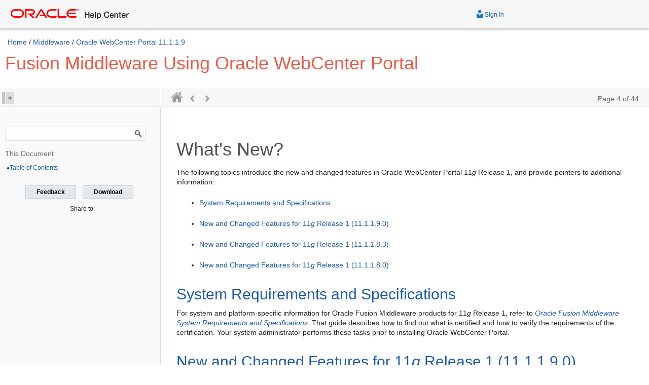

--- FILE ---
content_type: text/html
request_url: https://docs.oracle.com/middleware/11119/wcp/use/whatsnew.htm
body_size: 7655
content:
<!DOCTYPE html>
<html lang="en" >
<head>
<meta http-equiv="X-UA-Compatible" content="IE=edge">
<meta name="viewport" content="width=device-width, initial-scale=1.0, maximum-scale=1">
<meta charset="utf-8">
<title>What's New?</title>
<meta name="generator" content="Oracle DARB XHTML Converter (Mode = document) - Merged Version 1071" />
<meta name="description" content="Documentation for knowledge workers that describes how to explore and interact with WebCenter Portal." />
<meta name="dcterms.created" content="2015-10-14T14:42:29Z" />
<meta name="robots" content="all" />
<meta name="dcterms.title" content="Fusion Middleware Using Oracle WebCenter Portal" />
<meta name="dcterms.identifier" content="E27785-04" />
<meta name="dcterms.isVersionOf" content="WCSUG" />
<meta name="dcterms.rights" content="Copyright&nbsp;&copy;&nbsp;2009, 2015,&nbsp;Oracle&nbsp;and/or&nbsp;its&nbsp;affiliates.&nbsp;All&nbsp;rights&nbsp;reserved." />
<link rel="Start" href="../index.htm" title="Home" type="text/html" />
<link rel="Copyright" href="../dcommon/html/cpyr.htm" title="Copyright" type="text/html" />

<script type="application/javascript"  src="../dcommon/js/headfoot.js"></script>
<script type="application/javascript"  src="../nav/js/doccd.js"></script>
<link rel="Contents" href="toc.htm" title="Contents" type="text/html" />
<link rel="Prev" href="preface.htm" title="Previous" type="text/html" />
<link rel="Next" href="whos_who.htm" title="Next" type="text/html" />
<link rel="alternate" href="WCSUG.pdf" title="PDF version" type="application/pdf" />
<link rel="schema.dcterms" href="http://purl.org/dc/terms/" />
<link rel="stylesheet" href="../dcommon/css/fusiondoc.css">
<link rel="stylesheet" type="text/css"  href="../dcommon/css/header.css">
<link rel="stylesheet" type="text/css"  href="../dcommon/css/footer.css">
<link rel="stylesheet" type="text/css"  href="../dcommon/css/fonts.css">
<link rel="stylesheet" href="../dcommon/css/foundation.css">
<link rel="stylesheet" href="../dcommon/css/codemirror.css">
<link rel="stylesheet" type="text/css" title="Default" href="../nav/css/html5.css">
<link rel="stylesheet" href="../dcommon/css/respond-480-tablet.css">
<link rel="stylesheet" href="../dcommon/css/respond-768-laptop.css">
<link rel="stylesheet" href="../dcommon/css/respond-1140-deskop.css">
<script type="application/javascript" src="../dcommon/js/modernizr.js"></script>
<script type="application/javascript" src="../dcommon/js/codemirror.js"></script>
<script type="application/javascript" src="../dcommon/js/jquery.js"></script>
<script type="application/javascript" src="../dcommon/js/foundation.min.js"></script>
<script type="text/javascript" src="//s7.addthis.com/js/300/addthis_widget.js#pubid=ra-552992c80ef99c8d" async="async"></script>
<script type="application/javascript" src="../dcommon/js/jqfns.js"></script>
<script type="application/javascript" src="../dcommon/js/ohc-inline-videos.js"></script>
<!-- Add fancyBox -->
<link rel="stylesheet" href="../dcommon/fancybox/jquery.fancybox.css?v=2.1.5" type="text/css" media="screen" />
<script type="text/javascript" src="../dcommon/fancybox/jquery.fancybox.pack.js?v=2.1.5"></script>
<!-- Optionally add helpers - button, thumbnail and/or media -->
<link rel="stylesheet"  href="../dcommon/fancybox/helpers/jquery.fancybox-buttons.css?v=1.0.5"  type="text/css" media="screen" />
<script type="text/javascript" src="../dcommon/fancybox/helpers/jquery.fancybox-buttons.js?v=1.0.5"></script>
<script type="text/javascript" src="../dcommon/fancybox/helpers/jquery.fancybox-media.js?v=1.0.6"></script>
<link rel="stylesheet"  href="../dcommon/fancybox/helpers/jquery.fancybox-thumbs.css?v=1.0.7"  type="text/css" media="screen" />
<script type="text/javascript" src="../dcommon/fancybox/helpers/jquery.fancybox-thumbs.js?v=1.0.7"></script>
<script>window.ohcglobal || document.write('<script src="/en/dcommon/js/global.js">\x3C/script>')</script></head>
<body>
<a href="#BEGIN" class="accessibility-top skipto" tabindex="0">Go to main content</a><header><!--
<div class="zz-skip-header"><a id="top" href="#BEGIN">Go to main content</a>--></header>
<div class="row" id="CONTENT">
<div class="IND large-9 medium-8 columns" dir="ltr">
<a id="BEGIN" name="BEGIN"></a>
<span id="PAGE" style="display:none;">4/44</span> <!-- End Header -->
<div id="WCSUG10704" class="preface"><a id="sthref8"></a>
<h1 class="preface">What's New?</h1>
<p>The following topics introduce the new and changed features in Oracle WebCenter Portal 11<span class="italic">g</span> Release 1, and provide pointers to additional information:</p>
<ul>
<li>
<p><a href="#CHDEHJBH">System Requirements and Specifications</a></p>
</li>
<li>
<p><a href="#CHDDGECJ">New and Changed Features for 11<span class="italic">g</span> Release 1 (11.1.1.9.0)</a></p>
</li>
<li>
<p><a href="#CHDCHIBH">New and Changed Features for 11<span class="italic">g</span> Release 1 (11.1.1.8.3)</a></p>
</li>
<li>
<p><a href="#CHDHJEGE">New and Changed Features for 11<span class="italic">g</span> Release 1 (11.1.1.8.0)</a></p>
</li>
</ul>
<div id="WCSUG14515" class="prefsect1"><a id="CHDEHJBH"></a>
<h2 class="prefsect1">System Requirements and Specifications</h2>
<p>For system and platform-specific information for Oracle Fusion Middleware products for 11<span class="italic">g</span> Release 1, refer to <a class="olink fmwsysreqs" href="http://www.oracle.com/pls/topic/lookup?ctx=as1111&amp;id=fmwsysreqs"><span class="italic">Oracle Fusion Middleware System Requirements and Specifications</span></a>. That guide describes how to find out what is certified and how to verify the requirements of the certification. Your system administrator performs these tasks prior to installing Oracle WebCenter Portal.</p>
</div>
<!-- class="prefsect1" -->
<div id="WCSUG14516" class="prefsect1"><a id="CHDDGECJ"></a>
<h2 class="prefsect1">New and Changed Features for 11<span class="italic">g</span> Release 1 (11.1.1.9.0)</h2>
<p>In addition to numerous bug fixes, WebCenter Portal 11<span class="italic">g</span> Release 1 (11.1.1.9.0) includes the following new and changed features:</p>
<ul>
<li>
<p>Support for running WebCenter Portal in both local and cloud environments:</p>
<ul>
<li>
<p>Portal on-premise: WebCenter Portal deployment in a customer data center.</p>
</li>
<li>
<p>Oracle Private Cloud: provisioning and running WebCenter Portal on Oracle MWaaS; that is, using Oracle EM Cloud Control.</p>
</li>
<li>
<p>Oracle Public Cloud: provisioning and running WebCenter Portal on Oracle Java Cloud Service (JCS).</p>
</li>
</ul>
</li>
<li>
<p>Support for migration of the WebCenter Portal and Portal Framework application content from the Folders_g folder service to the FrameworkFolders folder service. See the <a class="olink WCADM14592" href="../admin/wcadm_folders_g_migration.htm#WCADM14592">"Migrating Folders_g to FrameworkFolders"</a> appendix in <span class="italic">Administering Oracle WebCenter Portal</span>.</p>
</li>
<li>
<p>Support for upgrading a pre-11.1.1.8.0 portal to the current release. See the "<a class="olink WCPAA14531" href="../build/portadv_admin.htm#WCPAA14531">Upgrading a Pre-11.1.1.8.0 Portal</a>" section in <span class="italic">Building Portals with Oracle WebCenter Portal</span>.</p>
</li>
<li>
<p>Addition of the <code dir="ltr">childCreation</code> property for the <code dir="ltr">Show Detail Frame</code> component to specify when the children (contents) of the <code dir="ltr">Show Detail Frame</code> component are created, thus reducing processing time. See <code dir="ltr">childCreation</code> in the "<a class="olink JPSDG2294" href="../develop/jpsdg_app_rc.htm#JPSDG2294">Attributes of a Show Detail Frame Component</a>" table in <span class="italic">Developing Portals with Oracle WebCenter Portal and Oracle JDeveloper</span>.</p>
</li>
<li>
<p>Support for image renditions in Content Presenter display templates. See the <a class="olink JPSDG5610" href="../develop/jpsdg_content_presenter.htm#JPSDG5610">"Using Image Renditions in Content Presenter Display Templates"</a> section in <span class="italic">Developing Portals with Oracle WebCenter Portal and Oracle JDeveloper</span>.</p>
</li>
</ul>
</div>
<!-- class="prefsect1" -->
<div id="WCSUG14517" class="prefsect1"><a id="CHDCHIBH"></a>
<h2 class="prefsect1">New and Changed Features for 11<span class="italic">g</span> Release 1 (11.1.1.8.3)</h2>
<p>WebCenter Portal 11<span class="italic">g</span> Release 1 (11.1.1.8.3) included the following new and changed features:</p>
<ul>
<li>
<p>Support for four new page templates that provide efficiency and performance enhancements over the existing page templates. See "<a href="#CHDEADHJ">New Page Templates</a>."</p>
</li>
<li>
<p>Support for the FrameworkFolders component that provides a scalable, high-performing folder service from Oracle WebCenter Content as an alternative to Folders_g. See "<a href="#CHDIHGGH">FrameworkFolders Support</a>."</p>
</li>
</ul>
<div id="WCSUG14518" class="prefsect2"><a id="CHDEADHJ"></a>
<h3 class="prefsect2">New Page Templates</h3>
<p>Four new page templates provide efficiency and performance improvements over the existing page templates. The files included are:</p>
<ul>
<li>
<p>Four <span class="italic">page templates</span>: Skyros Side Navigation v2, Skyros Side Navigation (Stretch) v2, Skyros Top Navigation v2, and Skyros Top Navigation (Stretch) v2</p>
</li>
<li>
<p>One <span class="italic">skin</span>: Skyros v2</p>
<p>This is the preferred skin for the new page templates. Do not attempt to use the new Skyros v2 skin with existing page templates. Likewise, do not attempt to use the new page templates with the existing skins.</p>
</li>
<li>
<p>Two <span class="italic">task flows</span>: Portal Side Navigation and Portal Top Navigation</p>
<p>These task flows implement the navigation in the page templates, either in a side pane or as tabs along the top of a portal. The styling of the navigation in these task flows relies on the CSS in the skin file available in this patch. If you want to use these task flows in a page template that uses a different skin, be aware that the navigation may not look as expected due to CSS mismatches in the skin. However, if you copy and paste the navigation sections from the new Skyros v2 skin source code into your skin source code, you can achieve the expected results.</p>
</li>
</ul>
<p>With WebCenter Portal 11<span class="italic">g</span> Release 1 (11.1.1.9.0), these files are pre-installed, and you will see them on the <span class="bold">Shared Assets</span> page, which is available if you have the permissions of the <code dir="ltr">Administrator</code> or <code dir="ltr">Application Specialist</code> role:</p>
<div class="inftblhruleinformal">
<table class="cellalignment172" summary="Assets supporting new page templates" dir="ltr">
<thead>
<tr class="cellalignment163">
<th class="cellalignment173" id="r1c1-t4">Asset Type</th>
<th class="cellalignment173" id="r1c2-t4">File Names</th>
</tr>
</thead>
<tbody>
<tr class="cellalignment163">
<td class="cellalignment169" id="r2c1-t4" headers="r1c1-t4"><span class="bold">Page Templates</span></td>
<td class="cellalignment169" headers="r2c1-t4 r1c2-t4"><code dir="ltr">pageTemplate_Skyros_Side_Navigation_Stretch_v2.ear</code>
<p><code dir="ltr">pageTemplate_Skyros_Side_Navigation_v2.ear</code></p>
<p><code dir="ltr">pageTemplate_Skyros_Top_Navigation_Stretch_v2.ear</code></p>
<p><code dir="ltr">pageTemplate_Skyros_Top_Navigation_v2.ear</code></p>
</td>
</tr>
<tr class="cellalignment163">
<td class="cellalignment169" id="r3c1-t4" headers="r1c1-t4"><span class="bold">Skins</span></td>
<td class="cellalignment169" headers="r3c1-t4 r1c2-t4"><code dir="ltr">skin_Skyros_v2_Skin.ear</code></td>
</tr>
<tr class="cellalignment163">
<td class="cellalignment169" id="r4c1-t4" headers="r1c1-t4"><span class="bold">Task Flows</span></td>
<td class="cellalignment169" headers="r4c1-t4 r1c2-t4"><code dir="ltr">taskFlow_Portal_Side_Navigation.ear</code>
<p><code dir="ltr">taskFlow_Portal_Top_Navigation.ear</code></p>
</td>
</tr>
</tbody>
</table>
<br /></div>
<!-- class="inftblhruleinformal" -->
<p>Perform the following steps to use the new page templates:</p>
<ol>
<li>
<p>To set a new default page template for pages in the Home portal and all new portals (when the portal's template does not specify that a particular page template must be used), see the "<a class="olink WCADM11513" href="../admin/wcadm_ps_global.htm#WCADM11513">Choosing a Default Page Template</a>" section in <span class="italic">Administering Oracle WebCenter Portal</span>.</p>
</li>
<li>
<p>To change the page template used by an individual portal, see the <a class="olink WCPAA9975" href="../build/portadv_admin.htm#WCPAA9975">"Changing the Page Template for a Portal"</a> section in <span class="italic">Building Portals with Oracle WebCenter Portal</span>.</p>
</li>
<li>
<p>To change the preferred skin used by a page template, see the <a class="olink WCPAA12974" href="../build/rsrcs_pgtmp.htm#WCPAA12974">"Setting the Preferred Skin for a Page Template"</a> section in <span class="italic">Building Portals with Oracle WebCenter Portal</span>.</p>
</li>
</ol>
<p>For more information, see the <a class="olink WCPAA2308" href="../build/rsrcs_pgtmp.htm#WCPAA2308">"Working with Page Templates"</a> chapter in <span class="italic">Building Portals with Oracle WebCenter Portal</span> and the <a class="olink JPSDG11892" href="../develop/jpsdg_pagetemp.htm#JPSDG11892">"Developing Page Templates"</a> chapter in <span class="italic">Developing Portals with Oracle WebCenter Portal and Oracle JDeveloper</span>.</p>
</div>
<!-- class="prefsect2" -->
<div id="WCSUG14519" class="prefsect2"><a id="CHDIHGGH"></a>
<h3 class="prefsect2">FrameworkFolders Support</h3>
<p>Previously, Oracle WebCenter Portal supported only Folders_g. WebCenter Portal 11<span class="italic">g</span> Release 1 (11.1.1.8.3) enables <span class="italic">new</span> installations of Oracle WebCenter Portal to be integrated with FrameworkFolders. Existing installations of Oracle WebCenter Portal patched to 11<span class="italic">g</span> Release 1 (11.1.1.8.3) <span class="italic">must</span> continue to use Folders_g.</p>
<p>The FrameworkFolders component provides a scalable hierarchical folder interface for accessing and organizing repository content, and is the recommended enterprise folder service for Content Server.</p>
</div>
<!-- class="prefsect2" --></div>
<!-- class="prefsect1" -->
<div id="WCSUG10705" class="prefsect1"><a id="CHDHJEGE"></a>
<h2 class="prefsect1">New and Changed Features for 11<span class="italic">g</span> Release 1 (11.1.1.8.0)</h2>
<p>WebCenter Portal 11<span class="italic">g</span> Release 1 (11.1.1.8.0) included the following new and changed features:</p>
<ul>
<li>
<p>Terminology changes:</p>
<div class="inftblinformal">
<table class="cellalignment172" summary="This table lists the terminology changes from prior releases to 11g Release 1 (11.1.1.8.0)" dir="ltr">
<thead>
<tr class="cellalignment163">
<th class="cellalignment173" id="r1c1-t5">Prior Releases</th>
<th class="cellalignment173" id="r1c2-t5">11<span class="italic">g</span> Release 1 (11.1.1.8.0)</th>
</tr>
</thead>
<tbody>
<tr class="cellalignment163">
<td class="cellalignment169" id="r2c1-t5" headers="r1c1-t5">WebCenter Portal: Spaces</td>
<td class="cellalignment169" headers="r2c1-t5 r1c2-t5">WebCenter Portal</td>
</tr>
<tr class="cellalignment163">
<td class="cellalignment169" id="r3c1-t5" headers="r1c1-t5">space</td>
<td class="cellalignment169" headers="r3c1-t5 r1c2-t5">portal</td>
</tr>
<tr class="cellalignment163">
<td class="cellalignment169" id="r4c1-t5" headers="r1c1-t5">space template</td>
<td class="cellalignment169" headers="r4c1-t5 r1c2-t5">portal template</td>
</tr>
<tr class="cellalignment163">
<td class="cellalignment169" id="r5c1-t5" headers="r1c1-t5">resource</td>
<td class="cellalignment169" headers="r5c1-t5 r1c2-t5">asset</td>
</tr>
</tbody>
</table>
<br /></div>
<!-- class="inftblinformal" --></li>
<li>
<p><a id="CEGDCCBA"></a>End-User Experience</p>
<ul>
<li>
<p>Updated profile user interface that includes improved organization of profile information, click to edit, and clear profile photo functionality. See <a href="pers_profile.htm#CACJGIHF">Chapter 6, "Managing Your Profile."</a> Additional documentation for the rich user profile is referenced under <a href="#CEGJCHHA">Portal Builder</a>, <a href="#CEGDCHEJ">Administration</a>, and <a href="#CEGIFHCG">Development Environment</a>.</p>
</li>
<li>
<p>Improved search experience (supported with Oracle SES 11.2.2.2) that includes faceted search and document thumbnails. See <a href="serv_srch.htm#CBHHJJFD">Chapter 3, "Searching for Information."</a></p>
</li>
</ul>
</li>
<li>
<p><a id="CEGJCHHA"></a>Portal Builder</p>
<ul>
<li>
<p>Simplified portal creation that includes in-place page creation. See the <a class="olink WCPAA2884" href="../build/portadv_crt.htm#WCPAA2884">"Creating and Building a New Portal"</a> chapter in <span class="italic">Building Portals with Oracle WebCenter Portal</span>.</p>
</li>
<li>
<p>Redesigned portal edit and administration user interface (Portal Builder) that consolidates tasks into fewer steps. See the <a class="olink WCPAA2899" href="../build/portadv_edit.htm#WCPAA2899">"Editing a Portal"</a> and <a class="olink WCPAA2900" href="../build/portadv_admin.htm#WCPAA2900">"Administering a Portal"</a> chapters in <span class="italic">Building Portals with Oracle WebCenter Portal</span>.</p>
</li>
<li>
<p>Simplified page creation and editing: Web (for editing) and Data (for managing) views, inline resource catalog (with support for component drag-and-drop onto a page), and Select view. See the <a class="olink WCPAA2047" href="../build/part3.htm#WCPAA2047">"Working with Portal Pages"</a> part in <span class="italic">Building Portals with Oracle WebCenter Portal</span>.</p>
</li>
<li>
<p>Automatic update of portal navigation as new pages are created. See the <a class="olink WCPAA10002" href="../build/portadv_pgs.htm#WCPAA10002">"Creating a Page or Subpage in an Existing Portal"</a> section in <span class="italic">Building Portals with Oracle WebCenter Portal</span>.</p>
</li>
<li>
<p>"Lazy provisioning" of tools&mdash;WebCenter Portal configures the back-end server at first use of a tool rather than at portal creation to speed the successful creation of a new portal. See the <a class="olink WCPAA2886" href="../build/portadv_crt.htm#WCPAA2886">"About Creating a New Portal"</a> section in <span class="italic">Building Portals with Oracle WebCenter Portal</span>.</p>
</li>
<li>
<p>Hierarchical page support (subpages). See the <a class="olink WCPAA2951" href="../build/portadv_pgs.htm#WCPAA2951">"Creating Pages or Subpages in a Portal"</a> section in <span class="italic">Building Portals with Oracle WebCenter Portal</span>.</p>
</li>
<li>
<p>Updated profile user interface that includes improved organization of profile information, click to edit, and clear profile photo functionality; new component properties for improved control of people connections and activity graph components. See the <a class="olink WCPAA11792" href="../build/servtool_actgraph.htm#WCPAA11792">"Adding Activity Graphs and Recommendations to a Portal,"</a> <a class="olink WCPAA12526" href="../build/servtool_pcon.htm#WCPAA12526">"Adding Connections to a Portal,"</a> and <a class="olink WCPAA12678" href="../build/servtool_profiles.htm#WCPAA12678">"Adding Profiles to aPortal"</a> chapters in <span class="italic">Building Portals with Oracle WebCenter Portal</span>. Additional documentation for the rich user profile is referenced under <a href="#CEGDCCBA">End-User Experience</a>, <a href="#CEGDCHEJ">Administration</a>, and <a href="#CEGIFHCG">Development Environment</a>.</p>
</li>
<li>
<p>Device Settings that control how your portal pages render on different devices, such smart phones, tablets, and desktop browsers. Page variants can be created to target and optimally render a portal on specific groups of devices like iOS phones, iOS tablets, and others. See the <a class="olink WCPAA11999" href="../build/portadv_admin.htm#WCPAA11999">"Administering Device Settings in a Portal"</a> section, the <a class="olink WCPAA1982" href="../build/mobile.htm#WCPAA1982">"Managing Device Groups for a Portal"</a> chapter, and the <a class="olink WCPAA12004" href="../build/portadv_pgs.htm#WCPAA12004">"Creating a Page Variant for a Device Group"</a> section in <span class="italic">Building Portals with Oracle WebCenter Portal</span>. Additional documentation for mobile support is referenced under <a href="#CEGDCHEJ">Administration</a> and <a href="#CEGIFHCG">Development Environment</a>.</p>
</li>
<li>
<p>Responsive Content Presenter templates that provide an example of how you can use Content Presenter and CSS3 media queries to produce a responsive layout that adjusts to the width of the browser (for example, on smart phones, tablets, and desktop browsers). See the <a class="olink WCPAA13018" href="../build/cont_cp.htm#WCPAA13018">"Using Responsive Templates"</a> section in <span class="italic">Building Portals with Oracle WebCenter Portal</span>. Additional documentation for mobile support is referenced under <a href="#CEGIFHCG">Development Environment</a>.</p>
</li>
</ul>
</li>
<li>
<p><a id="CEGDCHEJ"></a>Administration</p>
<ul>
<li>
<p>Simplified WebCenter Portal administration that includes a power user oriented experience with familiar concepts for legacy WebCenter Portal customers. See the <a class="olink WCADM11239" href="../admin/wcadm_part11.htm#WCADM11239">"Managing Portals in Portal Builder Administration"</a> part in <span class="italic">Administering Oracle WebCenter Portal</span>.</p>
</li>
<li>
<p>New profile configuration settings that include properties to specify whether to show the new or legacy profile user interface and to specify profile synchronization settings. See the <a class="olink WCADM10705" href="../admin/wcadm_pcon.htm#WCADM10705">"Managing People Connections"</a> chapter in <span class="italic">Administering Oracle WebCenter Portal</span>. Additional documentation for the rich user profile is referenced under <a href="#CEGDCCBA">End-User Experience</a>, <a href="#CEGJCHHA">Portal Builder</a>, and <a href="#CEGIFHCG">Development Environment</a>.</p>
</li>
<li>
<p>Device Settings that control how your portal pages render on different devices, such as smart phones, tablets, and desktop browsers. Page variants can be created to target and optimally render a portal on specific groups of devices like iOS phones, iOS tablets, and others. See the <a class="olink WCADM12947" href="../admin/wcadm_deploy_portal.htm#WCADM12947">"Deploying Devices and Device Groups"</a> section, the <a class="olink WCADM13060" href="../admin/wcadm_ps_syspages.htm#WCADM13060">"Creating a Page Variant of a System Page for Device Groups"</a> section, and the <a class="olink WCADM1982" href="../admin/wcadm_mobile.htm#WCADM1982">"Administering Device Settings"</a> chapter in <span class="italic">Administering Oracle WebCenter Portal</span>. Additional documentation for mobile support is referenced under <a href="#CEGJCHHA">Portal Builder</a> and <a href="#CEGIFHCG">Development Environment</a>.</p>
</li>
<li>
<p>Impersonation, which allows a privileged user to impersonate another user for the purposes of verifying the other user's experience in WebCenter Portal and troubleshooting unexpected results. See the <a class="olink WCADM11047" href="../admin/wcadm_impersonate.htm#WCADM11047">"Managing Impersonation"</a> chapter in <span class="italic">Administering Oracle WebCenter Portal</span>.</p>
</li>
<li>
<p>Improved portal lifecycle tools that enable export/import and backup/recovery of one or more portals with minimal downtime. See the <a class="olink WCADM11079" href="../admin/wcadm_deploy_portal.htm#WCADM11079">"Deploying Portals, Templates, Assets, and Extensions"</a> and <a class="olink WCADM11114" href="../admin/wcadm_backup_recover.htm#WCADM11114">"Managing WebCenter Portal Backup, Recovery, and Cloning"</a> chapters in <span class="italic">Administering Oracle WebCenter Portal</span>.</p>
</li>
<li>
<p>Integrated Oracle WebCenter Portal's Pagelet Producer user interface within WebCenter Portal's administrative user interface to make system administrators aware of the existence of Pagelet Producer pagelets and to allow them to make these pagelets available to end users. Integrating the UIs also provides Pagelet Producer developers to easily navigate from WebCenter Portal where they see the pagelets to the Pagelet Producer Admin UI so they can create new or edit existing pagelets. See the <a class="olink WCADM6670" href="../admin/wcadm_pagelet.htm#WCADM6670">"Managing the Pagelet Producer"</a> chapter in <span class="italic">Administering Oracle WebCenter Portal</span>.</p>
</li>
<li>
<p>New page performance analyzer that shows you how long individual components take to display on a portal page, as well as the overall time taken to display a page. This new tool is useful to developers who are performing first level performance analysis, customers who build their own pages, and any user who customizes pages in WebCenter Portal. See the <a class="olink WCADM12929" href="../admin/wcadm_trouble.htm#WCADM12929">"How to Identify Slow Page Components"</a> section in <span class="italic">Administering Oracle WebCenter Portal</span>.</p>
</li>
</ul>
</li>
<li>
<p><a id="CEGIFHCG"></a>Development Environment</p>
<ul>
<li>
<p>Updated profile user interface that includes improved organization of profile information, click to edit, and clear profile photo functionality; new component properties for improved control of people connections and activity graph components. See the <a class="olink JPSDG1882" href="../develop/jpsdg_people_intro.htm#JPSDG1882">"Introducing the People Connections Service,"</a> <a class="olink JPSDG10752" href="../develop/jpsdg_people_params.htm#JPSDG10752">"People Connections Task Flow Binding Parameters,"</a> and <a class="olink JPSDG6605" href="../develop/jpsdg_recommend.htm#JPSDG6605">"Integrating the Activity Graph"</a> chapters in <span class="italic">Developing Portals with Oracle WebCenter Portal and Oracle JDeveloper</span>. Additional documentation for the rich user profile is referenced under <a href="#CEGDCCBA">End-User Experience</a>, <a href="#CEGJCHHA">Portal Builder</a>, and <a href="#CEGDCHEJ">Administration</a>.</p>
</li>
<li>
<p>Developers can use Expression Language (EL) to retrieve information about Device Settings. Device Settings control how your portal pages render on different devices including smart phones, tablets, and desktop browsers. See the <a class="olink JPSDG14461" href="../develop/jpsdg_app_els.htm#JPSDG14461">"EL Expressions Related to Device Settings"</a> section in <span class="italic">Developing Portals with Oracle WebCenter Portal and Oracle JDeveloper</span>. Additional documentation for mobile support is referenced under <a href="#CEGJCHHA">Portal Builder</a> and <a href="#CEGDCHEJ">Administration</a>.</p>
</li>
<li>
<p>Responsive Content Presenter templates that provide an example of how you can use Content Presenter and CSS3 media queries to produce a responsive layout that adjusts to the width of the browser (for example, on phones, tablets, or personal computers). See the <a class="olink JPSDG14413" href="../develop/jpsdg_content_presenter.htm#JPSDG14413">"Using Responsive Templates"</a> section and the <a class="olink JPSDG14418" href="../develop/jpsdg_content_presenter.htm#JPSDG14418">"Extending Responsive Templates"</a> section in <span class="italic">Developing Portals with Oracle WebCenter Portal and Oracle JDeveloper</span>. Additional documentation for mobile support is referenced under <a href="#CEGJCHHA">Portal Builder</a>.</p>
</li>
<li>
<p>Simplified custom shared library development and deployment. WebCenter Portal provides a new JDeveloper template that enables you to build custom components, such as task flows, data controls, and managed beans and deploy them in shared libraries directly to the WebCenter Portal server. See the <a class="olink JPSDG10087" href="../develop/jpsdg_wcsres.htm#JPSDG10087">"Developing Components for WebCenter Portal Using JDeveloper"</a> chapter in <span class="italic">Developing Portals with Oracle WebCenter Portal and Oracle JDeveloper</span>.</p>
</li>
</ul>
</li>
<li>
<p>Restructured documentation library according to personas and their roles in WebCenter Portal:</p>
<ul>
<li>
<p><span class="italic">Using Oracle WebCenter Portal</span> (this guide) covers information needed by a <span class="italic">knowledge worker</span> who typically uses WebCenter Portal to contribute and review content, participate in social interactions, and leverage the Home portal to manage her own documents and profile.</p>
</li>
<li>
<p><a class="olink WCPAA" href="../build/toc.htm"><span class="italic">Building Portals with Oracle WebCenter Portal</span></a> covers information needed by an <span class="italic">application specialist</span> who works in Portal Builder to create and administer portals, their structure (hierarchy of pages, navigation, security), and their content (components on a page, layout, behavior, and so on).</p>
</li>
<li>
<p><a class="olink WCADM" href="../admin/toc.htm"><span class="italic">Administering Oracle WebCenter Portal</span></a> covers information needed by a <span class="italic">system administrator</span> who fields requests from IT employees and business users to set up new machines; clone or back up existing applications systems and databases; install patches, packages, and applications; and perform other administration-related tasks.</p>
</li>
<li>
<p><a class="olink JPSDG" href="../develop/toc.htm"><span class="italic">Developing Portals with Oracle WebCenter Portal and Oracle JDeveloper</span></a> covers information needed by a <span class="italic">developer</span> who primarily works with JDeveloper to provide support for both portals and &shy;WebCenter Portal Framework applications.</p>
</li>
</ul>
<p>For more information, see "<a href="whos_who.htm#CEGIJBDJ">Who's Who</a>."</p>
</li>
</ul>
</div>
<!-- class="prefsect1" --></div>
<!-- class="preface" --></div>
<!-- class="ind" -->
<!-- Start Footer -->
</div>
<!-- add extra wrapper close div-->
<footer><!--
<hr />
<table class="cellalignment162">
<tr>
<td class="cellalignment169">
<table class="cellalignment167">
<tr>
<td class="cellalignment166"><a href="preface.htm"><img width="24" height="24" src="../dcommon/gifs/leftnav.gif" alt="Go to previous page" /><br />
<span class="icon">Previous</span></a></td>
<td class="cellalignment166"><a href="whos_who.htm"><img width="24" height="24" src="../dcommon/gifs/rightnav.gif" alt="Go to next page" /><br />
<span class="icon">Next</span></a></td>
</tr>
</table>
</td>
<td class="cellalignment-copyrightlogo"><img width="144" height="18" src="../dcommon/gifs/oracle.gif" alt="Oracle" /><br />
Copyright&nbsp;&copy;&nbsp;2009, 2015,&nbsp;Oracle&nbsp;and/or&nbsp;its&nbsp;affiliates.&nbsp;All&nbsp;rights&nbsp;reserved.<br />
<a href="../dcommon/html/cpyr.htm">Legal Notices</a></td>
<td class="cellalignment171">
<table class="cellalignment165">
<tr>
<td class="cellalignment166"><a href="../index.htm"><img width="24" height="24" src="../dcommon/gifs/doclib.gif" alt="Go to Documentation Home" /><br />
<span class="icon">Home</span></a></td>
<td class="cellalignment166"><a href="../../nav/portal_booklist.htm"><img width="24" height="24" src="../dcommon/gifs/booklist.gif" alt="Go to Book List" /><br />
<span class="icon">Book List</span></a></td>
<td class="cellalignment166"><a href="toc.htm"><img width="24" height="24" src="../dcommon/gifs/toc.gif" alt="Go to Table of Contents" /><br />
<span class="icon">Contents</span></a></td>
<td class="cellalignment166"><a href="../dcommon/html/feedback.htm"><img width="24" height="24" src="../dcommon/gifs/feedbck2.gif" alt="Go to Feedback page" /><br />
<span class="icon">Contact Us</span></a></td>
</tr>
</table>
</td>
</tr>
</table>
--></footer>
<noscript>
<p>Scripting on this page enhances content navigation, but does not change the content in any way.</p>
</noscript>
</body>
</html>


--- FILE ---
content_type: text/css
request_url: https://docs.oracle.com/middleware/11119/wcp/dcommon/css/fusiondoc.css
body_size: 2908
content:
/* CSS Document */

.fusiondoc {
	font-family: "Helvetica Neue", Helvetica, Arial, sans-serif;
}
article {
	padding: 20px;
}
article, article p, .fusiondoc p {
	line-height: 1.4;
	margin-top:.4em;
	margin-bottom:.4em;
	padding-top:.4em;
	padding-bottom:.4em;
}
article hr, .fusiondoc hr {
	height: 1px;
	border: 0;
	background-color: #d6dfe6;
	color: #d6dfe6;
}
/* h1,h2,h3,h4,h5,h6 */

.chapter-number {
	font-size: 48px;
	font-weight: 500 !important;
	color: #868686; /*#BFBFBF;*/
	line-height: 36px;
	margin-right: 15px;
	display: inline;
}
article h1, .chapter_name, .fusiondoc h1 {
	font-size: 36px !important;
	font-weight: 500 !important;
	color: #000;
	display: inline;
	line-height: 1.2;
	margin: 1em 0 15px 0;
}
article h2, .fusiondoc h2 {
	font-size: 30px !important;
	font-weight: 500;
	color: #1D5AAB;
	line-height: 1.2;
	margin: 1em 0 10px 0;
}
article h3, .fusiondoc h3 {
	font-size: 24px !important;
	font-weight: 500;
	color: #252525;
	line-height: 1.2;
	margin: 1em 0 8px 0;
}
article h4, .fusiondoc h4 {
	font-size: 18px !important;
	font-weight: bold;
	color: #252525;
	line-height: 1.2;
	margin: 1em 0 6px 0;
}
article h5, .fusiondoc h5 {
	font-size: 16px !important;
	font-weight: bold;
	color: #252525;
	line-height: 1.2;
	margin: 1em 0 4px 0;
}
article h6, .fusiondoc h6 {
	font-size: 14px;
	font-weight: bold;
	color: #252525;
	line-height: 1.2;
	margin: 15px 0 4px 0;
}
article h1 .title, .fusiondoc h1 .title, article h2 .title, .fusiondoc h2 .title, article h3 .title, .fusiondoc h3 .title, article h4 .title, .fusiondoc h4 .title, article h5 .title, .fusiondoc h5 .title, article h6 .title, .fusiondoc h6 .title {
	float: none !important;
}
/* LINKS */

article a:active, .fusiondoc a:active, article a:link, .fusiondoc a:link {
	color: #0572ce;
	text-decoration: none;
}
article a:hover {
	text-decoration: underline;
}
article a:visited {
	color: #145c93;
	text-decoration: none;
}
/* alt font styles */

strong, b {
	font-weight: bold;
}
small {
	font-size: 12px;
}
sub, sup {
	font-size: 75%;
	color: #666;
	line-height: 0;
	position: relative;
	vertical-align: baseline;
}
table > thead > tr > th a {
    color: white !important;
    text-decoration: underline !important;
}


table > thead > tr > th a sub, table > thead > tr > th a sup {
    color: white;
}
sup {
	top: -0.5em;
}
sub {
	bottom: -0.25em;
}
blockquote {
	margin: 15px 0 15px 40px !important;
	padding: 12px 0 12px 15px !important;
	border-left: 3px solid #ccc;
}
article caption, .fusiondoc caption {
	color:#717171;
	text-align: center;
	font-weight: bold;
	width: auto;
	padding-top: 12px;
	font-size: 12px;
}
/* switch to code mirror
<http://codemirror.net*/

/* Use <code> for inline code that can wrap and <pre><code> for block code that must not wrap. */


code, samp, tt, systemoutput  {
	font-family: "menlo", "monaco", "Courier New", Courier, mono, serif;
	font-size: 13px;
	color: #000;
	line-height: 1.615;
	background-color: #eee;
	padding: 3px 0;
	}

pre {
	font-family: "menlo", "monaco", "Courier New", Courier, mono, serif;
	font-size: 13px;
	color: #222;
	line-height: 1.615;
	background-color: #eee;
	border: 1px solid #d9d9e2;
	border-radius:3px;
	padding: 10px;
	word-wrap: normal !important;
	white-space: pre !important;
	overflow: auto;
	-webkit-overflow-scrolling: touch ;
}

kbd, userinput {
	font-family: "menlo", "monaco", "Courier New", Courier, mono, serif;
	font-size: 13px;
	color: #222;
	line-height: 1.615;
	background-color: #eee;
	border: 1px solid #d9d9e2;
	border-radius:3px;
	word-wrap: normal !important;
	white-space: pre !important;
	overflow: auto;
	-webkit-overflow-scrolling: touch;
	box-shadow:none;
}


/* bullet list Styles */


article ol, article ul, .fusiondoc ol, .fusiondoc ul {
	margin-left: .4em;
	padding-left: 10px;
	padding-top: .4em;
	padding-bottom: .4em;
}
article li, .fusiondoc li {
	/*list-style: none;*/
	margin-top: .4em;
	margin-bottom: .4em;
}
.list-inline ul {
	padding-top: 1em;
}
.list-inline li {
	display: inline-block;
	padding-right: 10px;
	margin-left: 20px;
}
dl {
	padding-left: 10px;
}
dt {
	font-weight: 500;
	color: #1D5AAB;
	padding-bottom: 8px;
	padding-top:8px;
}
dd {
}
/*table styles*/

article table, .fusiondoc table {
	margin-bottom: 15px;
	border-collapse: collapse;
	table-layout: fixed;
	max-width:100%;
	}
article th, .fusiondoc th {
	background: #3F3F3F;
	font-weight: bold;
	color: #FFF;
	text-align: left;
	padding: 5px 6px;
}
article th sub, article th sup, .fusiondoc th sub, .fusiondoc th sup {
color: #D4D4D4; }


article tr, .fusiondoc tr {
	vertical-align: top;
	padding: 8px 6px 8px 6px;
	border-bottom: 1px solid #3F3F3F;
}
article tr:last-child, .fusiondoc tr:last-child {
	border-bottom: 2px solid #3F3F3F;
}
article td, .fusiondoc td {
	padding: 5px 6px;
	text-align: left;
	 word-wrap:break-word;
}
article img, .fusiondoc img {
/*	margin-top: 30px;
	margin-bottom: 30px;*/
	max-width: 100%;
	height:auto;
}
table.table-border {
	border-collapse: collapse;
	border-top: 1px solid #ccc;
	border-left: 1px solid #ccc;
}
table.table-border th {
	padding: 0.5ex 0.25em;
	color: black;
	background-color: #f7f7ea;
	border-right: 1px solid #ccc;
	border-bottom: 1px solid #ccc;
}
table.table-border td {
	padding: 0.5ex 0.25em;
	border-right: 1px solid #ccc;
	border-bottom: 1px solid #ccc;
}
/*Info Boxs */ 
.infobox-restrict, .infobox-caution, .infobox-warn, .infobox-note, .infobox-tip, .infobox-important {
	padding: 5px 10px;
	margin: 10px 0;
	background-repeat: no-repeat;
}
.notep1 {
	font-size: 18px;
}
/*Info Box Restriction RED*/
.infobox-restrict {
	border-left: 3px solid #D34349;
	background: #FEF5F6;
}
.infobox-restrict .notep1 {
	color: #992727;
	font-size: 18px;
}
/*Info Box Caution Yellow*/
.infobox-caution {
	border-left: 3px solid #D6A042;
	background: #FEFBF3;
}
.infobox-caution .notep1 {
	color: #7d5a09;
}
/*Info Box Warning Yellow*/
.infobox-warn {
	border-left: 3px solid #D6A042;
	background: #FEFBF3;
}
.infobox-warn .notep1 {
	color: #7d5a09;
}
/*Info Box Note BLUE*/
.infobox-note {
	border-left: 3px solid #1C59AA;
	background: #EFF6FE;
}
.infobox-note .notep1 {
	color: #1D5AAB;
}
/*Info Box Tip GREEN*/
.infobox-tip {
	border-left: 3px solid #218041;
	background: #EFFFF4;
}
.infobox-tip .notep1 {
	color: #1d7e46;
}
/*Info Box Important PURPLE*/
.infobox-important {
	border-left: 3px solid #7c2482;
	background: #fdf5ff;
}
.infobox-important .notep1 {
	color: #6b2e92;
}
/*end UX styles*/


/* //image styles*/
a img {
	border-style: none;
}
/* misc */
span.gui-object, span.gui-object-action {
	font-weight: bold;
}
span.gui-object-title {
}
p.horizontal-rule {
	width: 100%;
	border: solid #cc9;
	border-width: 0px 0px 1px 0px;
	margin-bottom: 4ex;
}
div.zz-skip-header {
	display: none;
}
td.zz-nav-header-cell {
	text-align: left;
	/*	font-size: 95%;*/
	width: 99%;
	color: black;
	background: inherit;
	font-weight: normal;
	vertical-align: top;
	margin-top: 0ex;
	padding-top: 0ex;
}
div.zz-skip-header {
	display: none;
}
a.zz-nav-button-link {
	font-size: 90%;
}
div.zz-nav-footer-menu {
	width: 100%;
	text-align: center;
	margin-top: 2ex;
	margin-bottom: 4ex;
}
p.zz-legal-notice, a.zz-legal-notice-link {
	font-size: 85%;/* display: none; */  /* Uncomment to hide legal notice */
}
/*************************************/
/*  Begin DARB Formats               */
/*************************************/

dt, .subhead, .bold, .codeinlinebold, .syntaxinlinebold, .term, .glossterm, .seghead, .glossaryterm, .keyword, .msg, .msgexplankw, .msgactionkw, .notep1, .xreftitlebold {
	font-weight: bold;
}
.italic, .codeinlineitalic, .syntaxinlineitalic, .variable, .xreftitleitalic {
	font-style: italic;
}
.bolditalic, .codeinlineboldital, .syntaxinlineboldital, .titleinfigure, .titleinexample, .titleintable, .titleinequation, .xreftitleboldital {
	font-weight: bold;
	font-style: italic;
}
.bridgehead, .titleinrefsubsect {
	font-weight: bold;
}
.subhead1 {
	display: block;
	font-size: 130%;
	font-weight: bold;
	padding-top:10px;
}
.subhead2 {
	display: block;
	font-size: 110%;
	font-weight: bold;
	padding-top:10px;
}
.subhead3 {
	display: block;
	font-weight: bold;
	padding-top:10px;
}
.underline {
	text-decoration: underline;
}
.superscript {
	vertical-align: super;
}
.subscript {
	vertical-align: sub;
}
.listofeft {
	border: none;
}
.betadraft {
	color: #f00;
	background: inherit;
}
.betadraftsubtitle {
	text-align: center;
	font-weight: bold;
	color: #f00;
	background: inherit;
}
.comment {
	color: #080;
	background: inherit;
	font-weight: bold;
}
.copyrightlogo {
	text-align: center;
	font-size: 85%;
}
.tocsubheader {
	list-style-type: none;
}
table.icons td {
	padding-left: 6px;
	padding-right: 6px;
}
.l1ix dd, dd dl.l2ix, dd dl.l3ix {
	margin-top: 0ex;
	margin-bottom: 0ex;
}
p.notep1 {
	margin-top: 0px;
	margin-bottom: 0px;
}
.uicontrol {
	font-weight: bold;
}
.r_parameter_group_title {
	font-weight: bold;
	font-size: 16px;
}


 

/*****************************/
/*  Responsive               */
/*****************************/


@media only screen and (min-width: 480px) {
article {
	padding: 10px;
}
.infobox-restrict {
	background: #FEF5F6 url("../img/icon-restrict-16.png") no-repeat 7px 20px;
}
.infobox-caution {
	background: #FEFBF3 url("../img/icon-caution-16.png") no-repeat 7px 20px;
}
.infobox-warn {
	background: #FEFBF3 url("../img/icon-warning-16.png") no-repeat 7px 20px;
}
.infobox-note {
	background: #EFF6FE url("../img/icon-note-16.png") no-repeat 7px 20px;
}
.infobox-tip {
	background: #EFFFF4 url("../img/icon-tip-16.png") no-repeat 7px 20px;
}
.infobox-important {
	background: #fdf5ff url("../img/icon-important-16.png") no-repeat 7px 20px;
}
.infobox-restrict, .infobox-caution, .infobox-warn, .infobox-note, .infobox-tip, .infobox-important {
	padding: 15px 25px 5px 35px;
}
}
 @media only screen and (min-width: 768px) {
article {
	padding: 20px;
}
/*margin for lists*/
article ol, article ul, .fusiondoc ol, .fusiondoc ul {
	margin-left: 35px;
/*	padding-top: 10px;
	padding-bottom: 10px;*/
}
/*margin for lists in tables*/
article td ol, article td ul, .fusiondoc td ol, .fusiondoc td ul {
	margin-left: 10px;
	padding-top: .4em;
	padding-bottom: .4em;
}
article li, .fusiondoc li {
	margin-top: .4em;
	margin-bottom:.4em;
}
dl {
	padding-left: 40px;
}
/*article table, .fusiondoc table {
	table-layout: auto;
	}

article td, .fusiondoc td {
	 word-wrap: normal;
}*/
}
 @media only screen and (min-width: 1140px) {
article {
	padding: 20px 20px 40px 40px;
}
}
.spec-css {
	display: none;
	font-family: "menlo", "monaco", "Courier New", Courier, mono, serif;
	color: #000;
		background-color: #F6FEF5;
	border: 1px solid #BFD3BA;
	border-radius: 5px;
	padding: 10px;
	word-wrap: normal !important;
/*	white-space: pre !important;*/
	overflow: auto;
	margin:10px 0;
}
.spec-usage {
	display: none;
	font-family: "menlo", "monaco", "Courier New", Courier, mono, serif;
	color: #000;
	line-height: 1.615;
	background-color: #FBFCFD;
	border: 1px solid #B5C5E6;
	border-radius: 5px;
	padding: 10px;
	word-wrap: normal !important;
/*	white-space: pre !important;*/
	overflow: auto;
	margin:10px 0;
}
.spec-usage, .spec-usage p, .spec-css, .spec-css p{
	font-size: 11px;
}

--- FILE ---
content_type: text/css
request_url: https://docs.oracle.com/middleware/11119/wcp/nav/css/html5.css
body_size: 10752
content:
/*
  Copyright 2014, 2017, Oracle and/or its affiliates. All rights reserved.
  Version: 2017.2.14
*/
body {
	font-family:  "Helvetica Neue", "Neue Helvetica", Arial, sans-serif;
	font-size: 14px;
	/*margin-top: 50px;
	margin-left: 20px;*/
}
.accessibility-top:focus {
display:block;
    height: auto;
        left:0;
        top:0;
    position: absolute;
    width: auto;
        z-index:500;

}
.accessibility-top {
    height: 1px;
    left: -1000em;
    overflow: hidden;
    position: absolute;
    top: auto;
    width: 1px;
}
.accessibility {
    height: 1px;
    left: -1000em;
    overflow: hidden;
    position: absolute;
    top: auto;
    width: 1px;
}
.accessibility:focus {
display:block;
    height: auto;
	left:auto;
    position: static;
    width: auto;
}
.IND {
    line-height: 1.5;
    width: 74%;
    padding-right: 2rem;
    padding-top: 20px;
}
.secnum {
	color: #808080;
}
.letterstyle h1, h1.appendix, h1.chapter, h1.refentry, h1.part, .IND h1{
	font-size: 36px;
	font-weight:500;
	color: #000;
	line-height: 1.2;
	/*margin-top: 0.3em;
	margin-bottom: 0.7em;*/
	margin: 1em 0 15px 0;
	
}
.letterstyle h1 .secnum, h1.appendix .secnum, h1.chapter .secnum, h1.refentry .secnum, h1.part .secnum, .IND h1 .secnum {
	font-size: 42px;
	font-weight: 500;
	color: #999;
	border: none;
	/*margin-top: 0.3em;
	margin-bottom: 0.7em;*/
	margin: 1em 0 15px 0;
}
.IND h2 {
	font-size: 30px;
	font-weight: 500;
	color: #1D5AAB;
	line-height: 1.2;
	margin: 1em 0 10px 0;
	/*margin-top: 0.3em;
	margin-bottom: 0.7em;*/
}
.IND h3, .portlet2 h2 {
	font-size: 24px;
	font-weight: 500;
	color: #252525;
	line-height: 1.2;
	margin: 1em 0 8px 0;
	/*margin-top: 0.3em;
	margin-bottom: 0.7em;*/
}
.IND h4 {
	font-size: 18px;
	font-weight: 500;
	color: #252525;
	line-height: 1.2;
	margin: 1em 0 6px 0;
	/*margin-top: 0.3em;
	margin-bottom: 0.7em;*/
}
.IND h5 {
	font-size: 16px;
	font-weight: 500;
	color: #252525;
	line-height: 1.2;
	margin: 1em 0 4px 0;
	/*margin-top: 0.3em;
	margin-bottom: 0.7em;*/
}
.IND h6 {
	font-size: 14px;
	font-weight: 500;
	color: #252525;
	line-height: 1.2;
	margin: 15px 0 4px 0;
	/*margin-top: 0.3em;
	margin-bottom: 0.7em;*/
}
p {
	font-size: 14px;
	font-weight: 300;
	/*color: #000;*/
	line-height: 1.4;
}
/*.IND .subhead1 {
  display: block;
  font-size: 130%;
  line-height: normal;
  font-weight: bold;
}

.subhead2 {
  display: block;
  font-weight: bold;
	font-size: 110%;  
}
*/
div.section {
  padding-top: 0.5em; 
  padding-bottom: 0.5em;
}

/*.subhead3 {
  font-weight: bold;
}*/
/*strong, b {
	font-weight: bold;
}
small {
	font-size: 12px;
}
sub, sup, .superscript, .subscript {
	font-size: 75%;
	color: #808080;
	line-height: 0;
	position: relative;
	vertical-align: baseline;
}
sup { top: -0.5em; }
sub { bottom: -0.25em; }*/
/*.superscript {
  vertical-align: super;
}

.subscript {
  vertical-align: sub;
}*/

/*blockquote {
	margin: 15px 0 0 40px;
	padding: 12px 0 12px 15px;
	border-left: 3px solid #ccc;
}*/
a {
    color: #1D5AAB;
    line-height: inherit;
    text-decoration: none;
}
a:active {
		color: #0572ce;/*color: #0080FF;*/
	text-decoration: none;
}
a:hover {
	color: #0080FF;
	text-decoration: underline;
}
a:visited {
  color: #145c93;
	text-decoration: none;
	/*color: #1D5AAB;*/
	/*text-decoration: none;*/
}
a:not([href]) {
	text-decoration: none;
	/*display: none;*/
}
hr {
	border-bottom: 1px solid #eee;
}
code, samp, tt {
	font-family: "menlo", "monaco", "Courier New", Courier, mono, serif;
	font-size: 13px;
	color: #000;
	line-height: 1.615;
	font-weight: normal;
	/*background-color: #eee;
	padding: 3px 5px;*/
}
code.codeph {
  background-color: transparent;
  padding: 0;
}
.IND div > pre, .IND dd > pre, .IND li > pre, .IND pre {
	font-family: "menlo", "monaco", "Courier New", Courier, mono, serif;
	font-size: 13px;
	color: #000;
	line-height: 1.615;
	background-color: #F9F9FB;
	border: 1px solid #d9d9e2;
	padding: 5px;
	margin-bottom: 1em;
	word-wrap: normal !important;
	white-space: pre !important;
	overflow: auto;
	-webkit-overflow-scrolling: touch;
}
p pre, table pre {
	padding: 2px;
	border: none;
}
.IND ul {
	/*list-style-type:disc;*/
	/*color: #1D5AAB;*/
	/*padding-top: 20px;*/
	padding-left: 40px;
}
/*.IND ul ul {
	list-style-type: circle;
}*/
ul.list-inline {
	padding-top: 20px;
}
ul.list-inline li {
	display: inline-block;
	padding-right: 10px;
	margin-left: 20px;
}
li:nth-last-child(1) {
	margin-bottom: 0.5em;
}
.portlet li:nth-last-child(1) {
	margin-bottom: 0;
}
.IND ul,.IND ol,.IND dl {
  font-size: 14px;
  margin-left: 5px;
	padding-left: 10px;
	/*padding-top: 8px;
	padding-bottom: 8px;*/
}
.IND li {
	margin-top: 8px;
	margin-bottom: 8px;
}
.IND ol {
	list-style-type: decimal;
	/*color: #1D5AAB;*/
	padding-left: 40px;
}
.IND ol ol {
	list-style-type: lower-alpha;
}
.IND ol ol ol {
  list-style-type: lower-roman;
}
/*dl {
	padding-left: 40px;
}*/
/*dt {
	font-weight: bold;
	/ *color: #1D5AAB;* /
	padding-bottom: 15px;
}
*/
dl.horizontal dt {
	text-align: right;
	padding-right: 10px;
	padding-bottom: 15px;
}
thead tr {
	background: #3F3F3F !important;
}
thead th {
	background: #3F3F3F;
	font-weight: bold;
	color: #FFF !important;
	text-align: left;
	/*vertical-align: center;*/
}
tbody tr {
	vertical-align: top;
	padding: 8px 6px 8px 6px;
	border-bottom: 1px solid #3F3F3F;
	background: white !important;
}
tbody tr:nth-last-child(1) {
	border-bottom: 2px solid #3F3F3F !important;/* last row */
}
td {
	padding: 5px 6px;
	text-align: left;
}
article td, .fusiondoc td, td, .IND td, tr.headers th, .IND th, th {
  word-wrap: break-word;
}
table {
	border-collapse:collapse;
	border: none;
	table-layout: fixed;
	width:100%;
}
table caption {
	font-size: 12px;
	padding-top: 12px;
}
/*table.table-border {
  border-collapse: collapse;
  border-top: 1px solid #ccc;
  border-left: 1px solid #ccc;
}
table.table-border th {
  padding: 0.5ex 0.25em;
  color: black;
  background-color: #f7f7ea;
  border-right: 1px solid #ccc;
  border-bottom: 1px solid #ccc;
}
table.table-border td {
  padding: 0.5ex 0.25em;
  border-right: 1px solid #ccc;
  border-bottom: 1px solid #ccc;
}*/
aside.warning {
	background: #FEF5F6;
	border-left: 3px solid #D34349;
}
aside.warning span.title {
	color: #D6A042;
}
span.title, p.notep1 {
	font-size: 18px;
	font-weight: bold;
	padding-bottom: 4px;
}

aside.alert, div.infoboxnotewarn {
	background: #FEFBF3;
	border-left: 3px solid #D6A042;
}
aside.alert span.title, div.infoboxnotewarn span.title,  div.infoboxnotewarn p.notep1 {
	color: #D6A042;
}

aside.note, div.infoboxnote, div.infoboxnotealso {
	background: #EFF6FE;
	border-left: 3px solid #1C59AA;
}
aside.note span.title, div.infoboxnote span.title, div.infoboxnotealso span.title, .infoboxnote p.notep1, .infoboxnotealso p.notep1 {
	color: #1C59AA;
}

aside.tip, div.infoboxtip {
	background: #EFFFF4;
	border-left: 3px solid #218041;
}
aside.tip span.title, div.infoboxtip span.title, div.infoboxtip p.notep1 {
	color: #218041;
}

aside,  div.infoboxnote,  div.infoboxnotealso, div.infoboxnotewarn, div.infoboxtip {
	margin-bottom: 2rem;
	font-size: 14px;
	padding: 5px 10px;
	margin: 10px 0;
}
.infobox-restrict, .infobox-caution, .infobox-warn, .infobox-note, .infobox-tip, .infobox-important
{ 
  padding: 15px 25px 5px 35px; 
}

video {
	border: 1px solid #D6D6D6;
}
video caption {
	font-size: 12px;
	padding-top: 12px;
}

img{
	/*padding: 4px;
	border-radius: 4px;
	border: 1px solid #D6D6D6;
	margin-bottom: 1em;*/
}
header img, #CONTENT #NAV img, #toctoggle, #previous img, #next img {
	margin-bottom: 0;

}
#toctoggle, #previous img, #next img {
	padding: 4px;
}
#NAVSHOW {
	padding-left: 5px;
}
img caption {
	font-size: 12px;
	padding-top: 12px;
}
img.center {
	text-align: center;
}
a img, img[usemap] {
  border-style: none;
}
#next img{
}
/*span.gui-object, span.gui-object-action {
  font-weight: bold;
}*/

/*
max-width causes better full-screen display, but in IE7 & IE8:
 * Causes bullets in some ul elements to be in the wrong places.
 * Causes h2 headings after bulleted list to have no space above.
Not-selector hack hides rule from IE8 and below.
*/
html:not([ie8andbelow]) .IND p,
html:not([ie8andbelow]) .IND div,
html:not([ie8andbelow]) .IND table {
  max-width: 90em;
}

.topheader, .zz-skip-header, header hr {
	display:none;
}

/*.IND div > pre, .IND dd > pre, .IND li > pre {
  padding: 0.5ex 1ex;
  color: black;
  background-color: #eee;
  border-radius: 4px;
}*/

.bold, .codeinlinebold, .syntaxinlinebold, .term, .glossterm, .seghead,
.glossaryterm, .keyword, .msg, .msgexplankw, .msgactionkw, .msglevelkw,
.msgorigkw, .msgaudkw, .notep1, .xreftitlebold, .xrefglossterm {
  font-weight: bold;
}

/*.italic, .codeinlineitalic, .syntaxinlineitalic, .variable,
.xreftitleitalic {
  font-style: italic;
}*/

/*.bolditalic, .codeinlineboldital, .syntaxinlineboldital,
.titleinfigure, .titleinexample, .titleintable, .titleinequation,
.xreftitleboldital {
  font-weight: bold;
  font-style: italic;
}*/

.itemizedlisttitle, .orderedlisttitle, .segmentedlisttitle,
.variablelisttitle {
  font-weight: bold;
}

/*.bridgehead, .titleinrefsubsect3 {
  font-weight: bold;
}*/

.titleinrefsubsect {
  font-size: 126%;
  font-weight: bold;
}

.titleinrefsubsect2 {
  font-size: 113%;
  font-weight: bold;
}
/*.underline {
  text-decoration: underline;
}
.listofeft {
  border: none;
}
*/
.betadraft, .alphabetanotice, .revenuerecognitionnotice {
  color: #e00;
  background-color: white;
}

.betadraftsubtitle {
  text-align: center;
  font-weight: bold;
  color: #e00;
  background-color: white;
}
/*
.comment {
  color: #080;
  background-color: white;
  font-weight: bold;
}

.copyrightlogo {
  text-align: center;
  font-size: 85%;
}

.tocsubheader {
  list-style-type: none;
}*/
.infoboxnote p.notep1, .infoboxnotealso p.notep1 {
  margin-top: 0;
  margin-bottom: 0;
  background: url("../../dcommon/img/note.png") no-repeat scroll 2px 5px rgba(0, 0, 0, 0);
  background-repeat: no-repeat;
  margin-left: -28px;
  padding-left: 28px;  /* width of the image plus a little extra padding */
}
.infoboxnotewarn p.notep1 {
  margin-top: 0;
  margin-bottom: 0;
  background-image: url("../../dcommon/img/warning.png") no-repeat scroll 2px 5px rgba(0, 0, 0, 0);
  background-repeat: no-repeat;
  margin-left: -28px;
  padding-left: 28px;  /* width of the image plus a little extra padding */
}
.row { 
	max-width: 100%;
	width: auto;
}

#CONTENT #NAV {
	background-color: white;
	padding-bottom: 20px;
	border-right: 1px solid #d6dfe6;
	/*padding-top: 20px;*/
	background-color:#fafafa;
}

#CONTENT #NAV a, #tQuickLookup , ul#tThisDocument, ul#tThisDocument ul {
	font-size: 12px;
	line-height:1.1em;
}
#tThisDocument a {
  margin-left:6px;
}
#tThisDocument a:first-child{
  margin-left:-6px;
}
#NAV #SEARCHBUTTON {
	-moz-border-bottom-colors: none;
    -moz-border-left-colors: none;
    -moz-border-right-colors: none;
    -moz-border-top-colors: none;
    background: url("../../dcommon/img/icon-search-ena.png") no-repeat scroll right 6px center #fcfdfe;
    border-color: #dfe4e7;
    border-image: none;
    border-style: solid solid solid none;
    border-width: 1px 1px 1px 0;
    cursor: pointer;
    display: inline;
    height: 28px;
    /*margin-bottom: 12px;*/
    margin-left: -5px;
    padding-bottom: 3px;
    padding-right: 26px;
    padding-top: 1px;
    right: 3px;
    text-indent: -33333em;
    text-transform: uppercase;
    top: 3px;
    vertical-align: bottom;
    width: 18px;
    z-index: 2;

}
#NAV #searchField {
	display: inline;
	width: 85%;
	height: 28px;
	border: 1px solid #dfe4e7;
	border-right: 0 none;
	background-color: #fcfdfe;
	box-shadow: none;
	font-size:12px;
	padding: 0;
	padding-left: 0.5em;
	margin: 0;
}

#CONTENT #NAV form {
	margin-bottom: 1rem;
	margin-top: 1.5rem;
}
#CONTENT #NAV {
	/*border: 1px solid #EEEEEE;*/
	border-top: none;
}
#CONTENT #NAV #leftsidebar div {
	/*margin-top: 1.25rem;*/
	margin-bottom: 0.5rem;
}
#NAV input#searchField:focus, 
input#SEARCHBUTTON:focus,
input:focus,
select:focus,
textarea:focus,
button:focus {
    /*border-color: #CCCCCC;*/
}
.middlehead {
	background-color: #EEEEEE;
	width: 110%;
	margin-left: -20px;
	
}
.middlehead td {
	background-color: #EEEEEE;
}
.middlehead tbody tr, .middlehead tbody tr:nth-last-child(1){
border: 0 none !important;
}
/*
header {
	
}
#HEADER {
	height: 55px; display:block;
	background-color: #f5f5f5;
	border-bottom: 1px solid #FFFFFF;
    box-shadow: 0px 3px 3px rgba(0, 0, 0, 0.1);
    clear: both;
    padding-left: 17px;
    padding-right: 20px;
}
.header-container {
	box-shadow: 0 2px 2px rgba(0, 0, 0, 0.1);
    clear: both;
}
#logocover {
    / *background: url("../img/oraclereg.png") no-repeat scroll 0 -12px rgba(0, 0, 0, 0);* /
    display: block;
    float: left;
    height: 22px;
    width: 236px;
    margin-top:17px;
    margin-left: 0;
    vertical-align: middle;
}

footer {
	border-top: 1px solid #DCDCDC;
    color: #454545;
    font-size: 11px;
    margin: auto;
    margin-top: 0;
    / *text-align: center;* /
}
#FOOTER:after {
    clear: both;
    content: " ";
    display: block;
    font-size: 0;
    height: 0;
    visibility: hidden;
}
.f01v8 #FOOTER, .FOOTER-toggle ~ #FOOTER {
    background: linear-gradient(to bottom, #FFFFFF 40%, #F3F3F3 100%) repeat scroll 0 0 rgba(0, 0, 0, 0);
    border-top: 0 none;
    padding: 20px 16px 80px;
    / *width: 942px;* /
}
footer {
	background-image: -ms-linear-gradient(top left, #EAEAEA 0%, #FFFFFF 100%);
	background-image: -moz-linear-gradient(top left, #EAEAEA 0%, #FFFFFF 100%);
	background-image: -o-linear-gradient(top left, #EAEAEA 0%, #FFFFFF 100%);
	background-image: -webkit-gradient(linear, left top, right bottom, color-stop(0, #EAEAEA), color-stop(1, #FFFFFF));
	background-image: -webkit-linear-gradient(top left, #EAEAEA 0%, #FFFFFF 100%);
	background-image: linear-gradient(to bottom right, #EAEAEA 0%, #FFFFFF 100%);
}
#FOOTER {
    clear: both;
    margin: 5px auto 0;
    padding-top: 1%;
    position: relative;
    *width: 974px;/
}
.FOOTER-links {
    list-style: none outside none;
    margin: 0;
    padding: 0;
}
#FOOTER hr {
    display: none;
}
footer hr {
    background-color: #CCCCCC;
    border: 0 none;
    color: #CCCCCC;
    height: 1px;
    margin: 15px 0;
}
#FOOTER h3 {
    display: inline-block;
    font-size: 14px;
    font-weight: bold;
    height: 15px;
    margin: 0;
    padding: 0;
}
#FOOTER h3 a {
	color: red;
}
#FOOTER h3 a:hover {
	text-decoration: none;
}
#FOOTER h3 a span{
	color: black;
}*/
/*
#FOOTER ul.FOOTER-links {
    margin: 15px 0 0 -4px;
    padding: 0;
}
#FOOTER ul.FOOTER-links li {
    background: url("../img/u01-u06-f01-bg-sprite.png") no-repeat scroll 100% -101px rgba(0, 0, 0, 0);
    display: inline-block;
    line-height: 12px;
    margin: 0;
    padding: 1px 4px 4px;
}
#FOOTER a {
    font-family: arial,helvetica,sans-serif !important;
    font-size: 13px !important;
    line-height: 16px !important;
}

#FOOTER .FOOTER-links a {
    padding-left: 5px;
    padding-right: 5px;
    color: #1F4F82;
}

.f01v8 #FOOTER ul.scl-icons, .FOOTER-toggle ~ #FOOTER ul.scl-icons {
    right: 16px;
    top: 25px;
}

#FOOTER ul.scl-icons {
    display: inline-block;
    margin: 0;
    padding: 0;
    right: 0;
    text-align: center;
    top: 5px;
    margin-top: 15px;
}
#FOOTER ul.scl-icons li {
    margin-bottom: 4px;
    margin-left: 10px;
}
.scl-icons li.scl-facebook a {
    background-position: -164px 0;
}
.scl-icons li.scl-facebook a:hover {
    background-position: -184px 0;
}
.scl-icons {
    display: block;
}
.scl-icons li {
    display: inline-block;
}
.scl-icons li a {
    background: url("../img/social-icons.png") no-repeat scroll 0 0 rgba(0, 0, 0, 0);
    display: block;
    height: 16px;
    outline: 0 none;
    overflow: hidden;
    text-indent: -4000px;
    width: 16px;
}
.scl-icons li.scl-linkedin a {
    background-position: -204px 0;
}
.scl-icons li.scl-linkedin a:hover {
    background-position: -224px 0;
}
.scl-icons li.scl-twitter a {
    background-position: -244px 0;
}
.scl-icons li.scl-twitter a:hover {
    background-position: -264px 0;
}
.scl-icons li.scl-googleplus a {
    background-position: -44px 0;
}
.scl-icons li.scl-googleplus a:hover {
    background-position: -64px 0;
}
.scl-icons li.scl-youtube a {
    background-position: -124px 0;
}
.scl-icons li.scl-youtube a:hover {
    background-position: -144px 0;
}
.scl-icons li.scl-feed a {
    background-position: -284px 0;
}
.scl-icons li.scl-feed a:hover {
    background-position: -304px 0;
}
*/
/*#FOOTER ul.FOOTER-links li.FOOTER-mobile {
    background: none repeat scroll 0 0 rgba(0, 0, 0, 0);
}*/
.foundation-data-attribute-namespace {
    font-family: false;
}
div.large-5.medium-4.columns {
	float: left;
	text-align: left;
	width: auto;
}
button#download {
  /*display: none;*/
}
.border-top {
    border-top: 1px solid #d6dfe6;
}
#bar3 {
	color:#999;
	width:auto;
	padding:8px 0;
	margin-top: 1.5em;
	margin-left: -2.5em;
	z-index: 0;
	margin-right: -2em;
	}
	#bar3 span{
		padding:0 5px;
		font-size:24px;
			}
	#bar3 a span{}
	#bar3 a:hover span {
		text-decoration:underline;}
		.hide-mobile-block, .hide-mobile-inline {
      display:none;
		}
@media only screen and (min-width: 175px) {
	#contnav {
		width: 35%;
	}
	div.large-5.medium-4.columns {
		width: auto;
	}
	#CONTENT #NAV {
		width: 100%;
	} 
	.IND {
		width: 100%;
	}
	div.resizenav {
		width: auto !important;
	}
	div.shownav {
		width: auto !important;
	}
	div.showcont {
		width: 35% !important;
	}
	.IND.large-9.medium-8.columns.resizecont {
		width: 100% !important;
	}
	#NAV {
    position:relative !important;
	}
}
@media only screen and (min-width: 320px) {
	#contnav {
		width: 15%;
	}
	div.large-5.medium-4.columns {
		width: auto;
	}
	#CONTENT #NAV {
		width: 100%;
	} 
	.IND {
		width: 97%;
	}
	/*header div.resizenav {
		width: 88% !important;
	}
	header div.shownav {
		width: 85% !important;
	}*/
	div.showcont {
		width: 15% !important;
	}
	.IND.large-9.medium-8.columns.resizecont {
		width: 97% !important;
	}
}
@media only screen and (min-width: 336px) {
	#FOOTER h3 {
		background: url("../../dcommon/img/u01-u06-f01-bg-sprite.png") no-repeat scroll 0 -105px rgba(0, 0, 0, 0);
		display: inline-block;
		font-size: 14px;
		font-weight: bold;
		height: 15px;
		margin: 0;
		padding: 0;
		text-indent: -3000px;
		width: 338px;
	}
}
@media only screen and (min-width: 360px) {
	#contnav {
		width: 12%;
	}
	div.large-5.medium-4.columns {
		width: auto;
	}
	#CONTENT #NAV {
		width: 100%;
	} 
	.IND {
		width: 97%;
	}
	/*header div.resizenav {
		width: auto!important;
	}
	header div.shownav {
		width: 88% !important;
	}*/
	div.showcont {
		width: 12% !important;
	}	
	.IND.large-9.medium-8.columns.resizecont {
		width: 97% !important;
	}
	.infobox-restrict, .infobox-caution, .infobox-warn, .infobox-note, .infobox-tip, .infobox-important, aside,  div.infoboxnote,  div.infoboxnotealso, div.infoboxnotewarn, div.infoboxtip {
    padding: 15px 25px 5px 35px;
  }
}
@media only screen and (min-width: 480px) {
#bar3 span{
	font-size:1em;
	
}
.hide-mobile-inline {
  display: inline-block;
}
}
@media only screen and (min-width: 556px) {
	#contnav {
		width: 10%;
	}
	div.large-5.medium-4.columns {
		width: auto;
	}
	#CONTENT #NAV {
		width: 100%;
	} 
	.IND {
		width: 97%;
	}
	/*header div.resizenav {
		width: 92% !important;
	}
	header div.shownav {
		width: 90% !important;
	}*/
	div.showcont {
		width: 10% !important;
	}	
	.IND.large-9.medium-8.columns.resizecont {
		width: 97% !important;
	}
	#NAV {
    position:relative !important;
	}
}
@media only screen and (min-width: 620px) {
	div.large-5.medium-4.columns {
		width: auto;
	}
	#contnav {
		width: 33.3333%;
	}
	#CONTENT #NAV {
		width: 32.9%;
	}
	.IND {
		width: 65%;
	}
	/*header div.resizenav {
		width: 92% !important;
	}
	header div.shownav {
		width: 66.67% !important;
	}*/
	div.showcont {
		width: 33.3333% !important;
	}
	.IND.large-9.medium-8.columns.resizecont {
		width: 65% !important;
	}
	#NAV {
    position:absolute !important;
	}
}
@media only screen and (min-width: 768px) {
	#contnav {
		width: 33.3333%;
	}
	button#download {
    display: inline;
  }
	/*header div.large-9.medium-8.columns {
		width: 66.64%;
	}*/
	#CONTENT #NAV {
		width: 33%;
	}
	.IND {
		width: 65%;
	}
	div.resizenav {
		width: auto !important;
	}
	div.shownav {
		width: auto !important;
	}
	div.showcont {
		width: 33.3333% !important;
	}	
	.IND.large-9.medium-8.columns.resizecont {
		width: 65% !important;
	}
	article {
	padding: 20px;
}  
 .IND ol, .IND ul {
    margin-left: 35px;
    /*padding-top: 10px;
    padding-bottom: 10px;*/
  }
  td ol, td ul {
    margin-left: 10px;
    padding-top: 10px;
    padding-bottom: 10px;
  }
  .IND li {
    margin-top: 10px;
    margin-bottom: 20px;
  }
  dl {
    padding-left: 40px;
  }
}
@media only screen and (min-width: 1024px) {
	#contnav {
		width: 25%;
	}
	div.large-5.medium-4.columns {
		float: left;
		text-align: left;
		width: auto;
	}
	#CONTENT #NAV {
		width: 24.7%;
	}
	.IND {
		width: 74%;
	}
	.IND.large-9.medium-8.columns.resizecont {
		width: 72% !important;
	}
	div.showcont {
		width: 25% !important;
	}
	div.resizenav {
		width: auto  !important;
	}
	div.shownav {
		width: auto !important;
	}
}
@media only screen and (min-width: 1280px) {
	#CONTENT #NAV {
		width: 24.75%;
	}
}
#CONTENT {
	/*margin-bottom: 2em;*/
}

/* Library specific styling */
.tDiscTriangle img {
	margin-bottom: 0 !important;
	border: none;
}

.htmlpage {
  float : right;
  font-size : 14px;
  padding-top : 1em;
  color : #666666;
}

#LIBCONTENT {
	/*margin-bottom : 2px;*/
	font-size: 15px;
	color: #666;
	background-color: #FBFBFB;
}
#leftnav {
	padding-bottom: 20px;
	padding-left : 0;
	padding-right: 0;
	float:left;
	margin-top: 2px;
	margin-bottom: -2px;
}
#leftnav ul {
	list-style: none;
	padding-left: 0;
	margin-left: 0;
}
#leftnav ul li {
	list-style: none;
	font-size: 13px;
	border-bottom: 1px solid #E4E4E4;
}
#leftnav ul li a {
  padding: 1.2em;
  margin-top: 0;
  outline: 0 none;
}
#leftnav ul li:first-child a{
  padding-bottom: 2em;
	padding-top: 2em;
}
#leftnav ul li:hover {
  background: #EEEEEE;
}
#leftnav ul li.home {
	color: #AAAAAA;
	padding-left: 0;
}
#leftnav ul li.home:hover {
  background: #FBFBFB;
}/*
#leftnav ul li.home a {
  padding-left: 1.2em;
  color: #0080FF;
  background: url("../../dcommon/img/arrow-left.png") no-repeat scroll 0.4em 2.4em rgba(0, 0, 0, 0);
}
#leftnav ul li.home a:hover{
	color: #181818 !important;
  background: url("../../dcommon/img/blackarrow-left.png") no-repeat scroll 0.4em 2.4em rgba(0, 0, 0, 0);
  text-decoration: none; 
}*/
#leftnav ul li.home a:visited {
  color: #0080FF;
}
#leftnav ul li.currentLink {
	background: url("../../dcommon/img/arrow-bullet.png") no-repeat scroll 98% center #EEEEEE;
  color: #AAAAAA;
  font-weight: bold;
}
#leftnav ul li.currentLink a {
	color: #AAAAAA;
	font-weight: bold;
}
#leftnav ul li a {
  display: block;
  line-height: 1.5em;
}
li.currentLink a:hover {
  text-decoration: none;
}
#LIBCONTENT p {
  /*font-size: 15px;
  color: #666;*/
}
#LIBCONTENT .large-10 {
	height: 100%;
	box-shadow: 0 2px 2px rgba(0, 0, 0, 0.1);
	border-left: 1px solid #EEEEEE;
	background: white;
	padding-left: 3rem;
	padding-right: 3rem;
	padding-bottom: 3rem;
}
#LIBCONTENT h1 {
	font-size: 30px;
	font-weight: 100;
	border: none;
	margin-top: 1.2em;
	margin-bottom: 0.7em;
	color: #181818;
}
#LIBCONTENT h1 span {
  color: #787878;
  display: block;
  font-size: 26px;
}
/*.portlet h2 {
	font-size: 24px;
	color: #222222;
	font-weight: 500;*/
	/*margin-bottom: 0.4em;
	border-bottom: 1px solid #CBCBCB;
	padding-bottom: 0.3em;*/
/*}
.portlet ul {
	padding-left:0;
	color: #E0E0E0;
  list-style: none;
	margin-left: 0;
}
.portlet ul li{
	padding-left:0;*/
	/*padding-bottom: 10px;*/
	/*color: #666;
}
.portlet ul li div.docset{
  display: inline;
}
.portlet cite {
	color: #0080FF;
	font-style:normal;
	font-size: 15px;
	padding: 5px;
	display: inline-block;
}
.portlet cite, .portlet cite a {
	cursor:pointer;
}*/
/*div.summary {
	display: none;
	border: 1px solid #CCCCCC;
	box-shadow: 0 2px 2px rgba(0, 0, 0, 0.1);
	border-radius : 5px;
	width: 250px;
	color: #717171;
	padding : 2px;
	font-size: 12px;
	position:absolute;
	background: #FBFBFB;
	padding: 0.5em;
	margin-top: -1em;
}
div.summary:after {
  content: "";
  position: absolute;
  width: 0;
  height: 0;
  border: 6px solid;
  border-color: transparent;
  border-right-color: #CCCCCC;
  top: 40%;
  right: 100%;
  margin-left: -5px;     
  -webkit-transform:rotate(-45deg);
}*//*
div.summary {
  display: none;
  position: absolute;
  background: #FBFBFB;
  font-size: 12px;
  color: #717171;
  border: 1px solid #CCCCCC;
  border-radius : 5px;
  box-shadow: 0 2px 2px rgba(0, 0, 0, 0.1);
  margin-top: -1em;
  padding: 0.5em;
  margin-left: 1em;
  width: 350px;
}
div.summary:after, div.summary:before {
  right: 100%;
  top: 25%;
  border: solid transparent;
  content: " ";
  height: 0;
  width: 0;
  position: absolute;
}
div.summary:after {
  border-color: rgba(251, 251, 251, 0);
  border-right-color: #FBFBFB;
  border-width: 5px;
  margin-top: -5px;
}
div.summary:before {
 border-color: rgba(204, 204, 204, 0);
 border-right-color: #CCCCCC;
 border-width: 6px;
 margin-top: -6px;
}
a.htmllink, a.pdflink {
	padding-left: 20px;
}
div.summary span {
	color: #717171;
}
div.summary div {
	border-top: 1px solid #CCCCCC;
	margin-left: -0.5em;
	margin-right: -0.5em;
	margin-top: 1em;
	padding-top: 5px;
	padding-left: 5px;
}
#login {
    float: right;
    font-size: 13px;
    margin-right: 1em;
    margin-left: 0.7rem;
    padding: 1em 2em 0 0;
}*/
/*header form {
  margin: 0;
  padding-top: 0.25em;
  margin-right: 2em;
}*/
/*#SIMPLESEARCH {
  float: right;
}
#SIMPLESEARCH #searchField {
  width: 170px;
}
#SIMPLESEARCH #searchField, #SIMPLESEARCH #SEARCHBUTTON  {
  height:20px;
}*/

#NAV {
  margin: 0 0 15px 0; /*controls the cutoff of the top and bottom limitations*/
  padding: 15px 10px;
  padding-right: 0;
  float: left; /* float right for a right aligned sidebar */
}
#FOOTER {
  clear:both;
}
#CONTENT {
  width: auto; /* MUST HAVE WIDTH SET, should be the sidebar width + main width */
  margin-left: auto;
  margin-right: auto;
  margin-top: 0 !important;
}
/*#l10nclass select {
  float: right;
    height: 1.2rem;
    margin-bottom: 0.6rem;
    margin-left: 0.7rem !important;
    margin-right: 0 !important;
    margin-top: 0.7rem !important;
    font-size: 12px;
    padding: 0;
    /*text-align: center;*/
    /*width: 65px;
}*/
.readercomment {
    border: 1px solid #e8e8e8;
    border-radius: 4px;
    box-shadow: 0 1px 1px rgba(0, 0, 0, 0.05) inset;
    margin: 16px 0;
}
.readercomment legend {
  background-color: transparent;
}
.readercomment label {
  display: inline;
  margin: 0;
}

input[type="text"], input[type="password"], input[type="date"], input[type="datetime"], input[type="datetime-local"], input[type="month"], input[type="week"], input[type="email"], input[type="number"], input[type="search"], input[type="tel"], input[type="time"], input[type="url"], textarea {
  width: auto;
  padding: 0;
  height: auto;
  display: inline;
}
input[type="checkbox"] + label, input[type="radio"] + label {
  margin-left: 0.2rem;
  margin-right: 0;
}
#CONTENT {
    position: relative;
    min-height: 500px; /* Just as an example */
    /*width: 500px;*/
}
#NAV {
    position: absolute;
    /*background: #d7d7d7;*/
    /*width: 150px;*/
    height: 100%;
    overflow: auto;
}
.IND.large-9.medium-8.columns {
    position: relative;
    /*width: 350px;*/
    float: right;
    /*padding-top: 40px; Commenting for extra space between nav and content*/
    padding-bottom: 40px;
    margin-top: -50px; /* Adding for removing extra space between nav and content*/
}
#leftsidebar {
    /*width: 150px;*/
    overflow: auto;
    padding-bottom:10px;
    /*padding: 0 0.5rem 1.25rem 0!important;*/
}
.clear {
    clear: both;
}
.clear:after { 
   content: ""; 
   visibility: hidden; 
   display: block; 
   height: 0; 
   clear: both;
}
#pageuseful {
  border: 1px solid #ccc;
  padding:1ex;
  margin-bottom:1ex;
  /*float: right;*/
  text-align: right;
  display: block;
  width: 100%;
  margin-right: 2.2%;
}
button, #submitajax {
   /* -moz-border-bottom-colors: none;
    -moz-border-left-colors: none;
    -moz-border-right-colors: none;
    -moz-border-top-colors: none;
    background: url("../img/button.png") no-repeat scroll -1px -5px rgba(0, 0, 0, 0);
    border: 1px solid #ccc;
    color: #535353;
    font-size: 13px;
    box-shadow: 0 1px 1px rgba(0, 0, 0, 0.1);
    margin: 0 0.4rem 0.75rem 0;
    padding: 3px;
    border-radius: 5px;*/
    background-color: #e4e8ea;
background: linear-gradient (to bottom, #FFFFFF 0%, #F1F3F4 3.64%, #E8EBED 50%, #E4E8EA 100%);
box-shadow: inset 0px 1px 0px #FFFFFF; 
border: 1px solid #c4ced7;
border-radius: 2px;
font-size: 12px;
font-weight: bold; 
color: #000000;
text-align: center; 
text-shadow: 0px 1px 0px #FFFFFF;
padding: 5px;
margin-right: 2ex;
margin-bottom: 0;
cursor: pointer;
width: 100px;
}
button:hover, button:focus, #submitajax:hover, #submitajax:focus {
    color: #0572ce;
    background-color: #f7f8f9;
    border: 1px solid #c4ced7;
    border-radius: 2px;
}
#NAV button {
  margin-top: 1.25rem;
}
button[disabled], button.disabled:hover, button.disabled:focus, button[disabled]:hover, button[disabled]:focus, .button.disabled:hover, .button.disabled:focus, .button[disabled]:hover, .button[disabled]:focus {
  background: #f4f6f7 !important;
  border: 1px solid #c4ced7 !important;
  border-radius: 2px !important;
   color: #9E9E9E !important;
   font-weight: bold !important;
}
.header-home-link {
    /*background-image: url("../img/doclib.gif");
    background-repeat: no-repeat;
    display: inline;*/
    float: left;
    height: 25px;
    margin-top: 6px;
    /*text-indent: -33333em;
    width: 25px;*/
    margin-right: 5px;
    color:#999999 !important;
    text-decoration:none !important;
}
.shareto {
  font-size:12px;
  vertical-align:middle;
  position:relative;
  top:-4px;
}

/*.header-home-link:hover {
    background-image: url("../img/doc_2.png");
    background-position: -120px -43px;
    height: 25px;
    width: 40px;
    text-indent: -33333em; 
}*/
p.copyrightstmt {
    font-size: 11px;
    margin-top: 3ex;
    margin-bottom: 0.5ex;
}/*
.stars a, .starspop span {
    display: block;
    float: left;
    height: 16px;
    width: 16px;
}
.starempty {
    background: url("../../dcommon/img/starempty.gif") no-repeat scroll center center transparent;
}

.starfull {
    background: url("../../dcommon/img/star.gif") no-repeat scroll center center transparent;
}*/
#ratBtn1 {
    display: block;
}
#feedback {
    /*background-color: transparent;
    float: right;
    display: block;
    padding-top: 1ex;*/
}
#feedbackRating label {
    /*display: inline;*/
    font-size: 12px;
}
#feedbackRating input[type="text"], #feedbackRating textarea {
    margin-bottom: 0.5rem;
}
#feedbackRating input[type="radio"] {
    margin-bottom: 0.5rem;
}
#feedbackRating span, #feedbackRating textarea, #feedbackRating p  {
    font-size: 12px;
} 
#feedbackRating, #downloadsect   {
     display: none;
     /*float:right;*/
     background: #eeeeee;
     border: 1px solid #cccccc;
     /*margin-top: -29px;*/
     overflow: hidden;
     z-index: 5;
     position: absolute;
     text-align: left;
     margin-top: 1.25rem;
     margin-right: 0 !important;
     /*margin: 1ex;*/
}
.closebutton {
    color: black !important;
    float: right;
    font-size: 1.5rem !important;
    font-weight: bold;
    margin-right: 0;
    margin-top: -0.5em;
}
#downloadsect {
  padding: 1.5ex 1ex 1ex;
  font-size: 13px !important;
}
#downloadsect .closebutton {
  margin-top: -0.3em;
}
/*#feedbackRating input[type="submit"] {
    -moz-border-bottom-colors: none;
    -moz-border-left-colors: none;
    -moz-border-right-colors: none;
    -moz-border-top-colors: none;
    background: url("../img/button.png") no-repeat scroll -1px -5px rgba(0, 0, 0, 0);
    border: 1px solid #ccc;
    box-shadow: 0 1px 1px rgba(0, 0, 0, 0.1);
    color: #535353;
    font-size: 13px;
    margin: 0 1.25rem 0 0;
    padding: 0 1ex;
    cursor: pointer;    
}*/
#loadImage {
    display: none;
    text-align: center; 
    font-size: 26px;
    color: #707070;
}
#loadImage img {
    border: medium none;
    display: block;
    height: 32px;
    margin: 130px 145px;
    width: 32px;
}
.innerRating {
    display: block;
    padding:0 1ex 0;
    margin-right: 0 !important;
}

/*#feedbackRating input[type="submit"]:hover, #feedbackRating input[type="submit"]:focus {
    color: #535353;
    border: 1px solid #000;
}*/
strong#result, strong#errorresult {
    display: none;
    font-size: 12px;
}
ul li ul, ul li ol {
    margin-left: 0;
    padding-left: 30px;
}
.htmlpage {
    margin-right: 20px;   
}
#leftsidebar p {
    color: #707070;
}
#NAV li
{ 
/*  margin-left:15px;
  padding: 5px 0;*/
  padding-top: 11px;
}
#NAV a {
    color: #145c93;
    /*padding-left: 2px;*/
}
#NAVSHOW img {
  padding-top: 8px;
}
#NAV li:nth-last-child(1) {
  margin-bottom: 0;
}
a[href^="img_text/"] {
  font-size: 0.75em;
}
.left-nav .currentLink {
    border-left: 2px solid;
}
#RIGHTCOLUMN, #LEFTCOLUMN {
    width: 48%;
}
.libmaincolumn {
    float: left;
    position: relative;
    width: 67% !important;
}
.libsidebar {
    float: right;
    margin-right: 0.5em;
    width: 30% !important;
}
.libbalancedcolumn {
    width: 48% !important;
}

#main {
  /*width: auto;*/
}
.main-pad {
    padding-right: 30px;
}
.portlet ul {
    padding-bottom: 0;
    padding-top: 0;
    margin-top: 0.3em;
}
#LEFTCOLUMN ul, #RIGHTCOLUMN ul {
    margin-left: 0;
}
/*.portlet h2 {
    margin-bottom: 0.5em;
    margin-top: 1em;
}*/
/*.portlet {
    margin-bottom: 2em;
    margin-top: 2em;
}*/
/*.portlet p {
    margin: 0;
}*/
/*.portlet.libsidebarbox ul {
  list-style: disc;
  padding-left: 3ex;
}*/
/*.portlet.libsidebarbox p {
  margin-top: 0;
  margin-bottom: 0;
}*/
/*.portlet p, .portlet2 p {
    font-size: 15px;
}*/
.moreinfo, .download{
  /*width: auto !important;*/
}
.moreinfo img, .download img {
  margin-bottom: 0;
  padding: 0;
  border: 0 none;
}
.booktitle {
  width: auto !important;
}
.titleDiv {
    font-size: 36px;
    padding: 10px 30px 30px 10px;
    color:#e95b46;
}
.addthis_sharing_toolbox {
    text-align: center;
    margin-top:1rem;
}    
#content ul {
  margin-left: auto;
  padding-top: 0 !important;
}
#CONTENT h1 {
  color: #4f4f4f;
}
footer img {
  padding: 0;
  border: 0 none;
}
/*.footer-list {
    margin: 0;
    padding: 0;
    width: 100%;
}
.footer-list ul {
    margin: 0 0 0 -7px;
    padding: 0;
}
.footer-list li {
    border-right: 1px solid #cbcbcb;
    display: inline;
    font-size: 11px;
    list-style-type: none;
    padding: 0 7px;
}
.footer-list li:last-child {
    border-right: medium none;
}*/
.footer-container {
    background: linear-gradient(to bottom, #eaeaea 0%, #ffffff 100%) repeat scroll 0 0 rgba(0, 0, 0, 0);
    border-top: 1px solid #d9dfe3;
    left: 0;
    margin: 0 auto;
    /*min-width: 1024px;*/
    padding: 6px 0;
    position: relative;
    width: 100%;
}
.clearboth {
    clear: both;
}
.small {
    font-family: 'Open Sans',arial,sans-serif;
    font-size: 11px;
    line-height: 1.5em;
}
.left-nav a {
  color: #145c93;
}
.obscure {
    clip: rect(1px, 1px, 1px, 1px);
    position: absolute !important;
}
.w1024 {
  max-width: 1024px;
}
header {
  /*position: relative !important;*/
}
/*header select {
  width: auto !important;
}
header select.SELECTLRG {
  padding: 4px 4px 2px 8px;
}*/
#headernav, #headernav a{
  font-size: 12px !important;
}
.shadow {
    box-shadow: 0 1px 3px rgba(34, 25, 25, 0.4);
}
.glyph span:before {
    display: inline-block;
}
.libportletheader {
  color: #999999 !important;
}
#atstbx {
  display:inline-block !important;
}
/* CSS Document */
ul.simple {
  list-style: none !important;
}

@media print {
 body > div > div > div.row {
   display:none;
 }
 a[href]:after{
   content:" (" attr(href) ") ";
   font-size:0.8em;
   font-weight:normal;
 }
 div#NAV {
   position:relative !important;
   width: 100%;
   display:none !important;
 }
 div.IND.large-9.medium-8.columns {
  width: 97%;
  padding-top: 0 !important;
 }
 div#CONTENT {
  padding-top: 0 !important;
 }
 div#leftsidebar form, button#feedback, #feedbackRating, button#download, #downloadsect, .addthis_sharing_toolbox {
   display:none !important;
 }
 .IND div > pre, .IND dd > pre, .IND li > pre, code, samp, tt, .IND pre {
  white-space: normal !important;
  border: none;
}
 /*div#NAV, div.IND {
   width: 100%;
 }*/
}
#BREADCRUMBS, #EXTRATOC {
  display:none;
}
.addthis_sharing_toolbox, #feedback, #feedbackRating, #downloadsect {
  display:none;
}
button#download {
  display: inline;
}
#NAV #searchField{
width : 80% !important;
}
#downloadsect {
  left: 5px!important;
  margin-right: 1ex;
}
span.parmname, span.apiname {
  font-family: "menlo", "monaco", "Courier New", Courier, mono, serif;
}


/* inline videos  main.css*/
 

.video-box {
  position: relative;
  padding-bottom: 56.25%;
  padding-top: 15px;
  height: 0;
  overflow: hidden;
  margin-bottom: 20px;
}

.video-box iframe, .video-box object, .video-box embed {
  position: absolute;
  top: 0;
  left: 0;
  width: 100%;
  height: 100%;
}

.label
{
 background-color: inherit;
 color: inherit;
 display: inline-block;
 font-family: inherit;
 font-size: inherit;
 font-weight: normal;
 line-height: inherit;
 margin-bottom: inherit;
 padding: inherit;
 position: relative;
}
.index-term, .index-terms
{
 margin-bottom: 0 !important;
 }
a code
{ color: #1D5AAB; }
.cellalignment-copyrightlogo {
  float: right;
  font-size: 90%;
  text-align: center;
}

.cellalignment145 {
  border-spacing: 0px;
  padding: 0px;
  width: 100%;
}

.cellalignment146 {
  text-align: left;
  vertical-align: top;
}

.cellalignment147 {
  text-align: right;
  vertical-align: bottom;
}

.cellalignment148 {
  border-spacing: 0px;
  float: right;
  padding-left: 6px;
  padding-right: 6px;
  padding: 0px;
  width: 196px;
}

.cellalignment149 {
  text-align: center;
  vertical-align: top;
}

.cellalignment150 {
  border-spacing: 0px;
  padding: 0px;
  width: 98px;
}

.cellalignment151 {
  font-size: 90%;
  text-align: right;
  vertical-align: top;
}

.cellalignment152 {
  text-align: left;
}

.cellalignment154 {
  text-align: right;
}

.cellalignment155 {
  border-spacing: 0px;
  border: 1px;
  padding: 3px;
  width: 100%;
}

.cellalignment156 {
  text-align: left;
  vertical-align: bottom;
}

.cellalignment157 {
  border-spacing: 0px;
  padding: 0px;
  width: 49px;
}

.cellalignment158 {
  border-bottom: 1px solid #999;
  border-spacing: 0px;
  border: 1px;
  padding: 3px;
  width: 100%;
}

.cellalignment159 {
  border-spacing: 0px;
  float: right;
  padding-left: 6px;
  padding-right: 6px;
  padding: 0px;
  width: 147px;
}

.cellalignment160 {
  text-align: center;
  vertical-align: bottom;
}

.cellalignment161 {
  text-align: center;
}

.cellalignment-copyrightlogo {
  float: right;
  font-size: 90%;
  text-align: center;
}

.cellalignment31 {
  border-spacing: 0px;
  padding: 0px;
  width: 100%;
}

.cellalignment32 {
  text-align: left;
  vertical-align: top;
}

.cellalignment33 {
  text-align: right;
  vertical-align: bottom;
}

.cellalignment34 {
  border-spacing: 0px;
  float: right;
  padding-left: 6px;
  padding-right: 6px;
  padding: 0px;
  width: 196px;
}

.cellalignment35 {
  text-align: center;
  vertical-align: top;
}

.cellalignment36 {
  font-size: 90%;
  text-align: right;
  vertical-align: top;
}

.cellalignment37 {
  border-bottom: 1px solid #999;
  border-spacing: 0px;
  border: 1px;
  padding: 3px;
  width: 100%;
}

.cellalignment38 {
  text-align: left;
  vertical-align: bottom;
}

.cellalignment39 {
  text-align: left;
}

.cellalignment41 {
  text-align: right;
}

.cellalignment-copyrightlogo {
  float: right;
  font-size: 90%;
  text-align: center;
}

.cellalignment131 {
  border-spacing: 0px;
  padding: 0px;
  width: 100%;
}

.cellalignment132 {
  text-align: left;
  vertical-align: top;
}

.cellalignment133 {
  text-align: right;
  vertical-align: bottom;
}

.cellalignment134 {
  border-spacing: 0px;
  float: right;
  padding-left: 6px;
  padding-right: 6px;
  padding: 0px;
  width: 196px;
}

.cellalignment135 {
  text-align: center;
  vertical-align: top;
}

.cellalignment136 {
  border-spacing: 0px;
  padding: 0px;
  width: 49px;
}

.cellalignment137 {
  font-size: 90%;
  text-align: right;
  vertical-align: top;
}

.cellalignment138 {
  text-align: left;
}

.cellalignment140 {
  text-align: right;
}

.cellalignment141 {
  border-spacing: 0px;
  padding: 0px;
  width: 98px;
}

.cellalignment142 {
  border-spacing: 0px;
  border: 1px;
  padding: 3px;
  width: 100%;
}

.cellalignment143 {
  text-align: left;
  vertical-align: bottom;
}

.cellalignment144 {
  border-spacing: 0px;
  float: right;
  padding-left: 6px;
  padding-right: 6px;
  padding: 0px;
  width: 147px;
}

.cellalignment-copyrightlogo {
  float: right;
  font-size: 90%;
  text-align: center;
}

.cellalignment118 {
  border-spacing: 0px;
  padding: 0px;
  width: 100%;
}

.cellalignment119 {
  text-align: left;
  vertical-align: top;
}

.cellalignment120 {
  text-align: right;
  vertical-align: bottom;
}

.cellalignment121 {
  border-spacing: 0px;
  float: right;
  padding-left: 6px;
  padding-right: 6px;
  padding: 0px;
  width: 147px;
}

.cellalignment122 {
  text-align: center;
  vertical-align: top;
}

.cellalignment123 {
  border-spacing: 0px;
  padding: 0px;
  width: 49px;
}

.cellalignment124 {
  font-size: 90%;
  text-align: right;
  vertical-align: top;
}

.cellalignment125 {
  text-align: left;
}

.cellalignment127 {
  text-align: right;
}

.cellalignment128 {
  border-spacing: 0px;
  float: right;
  padding-left: 6px;
  padding-right: 6px;
  padding: 0px;
  width: 196px;
}

.cellalignment129 {
  border-spacing: 0px;
  border: 1px;
  padding: 3px;
  width: 100%;
}

.cellalignment130 {
  text-align: left;
  vertical-align: bottom;
}

.cellalignment-copyrightlogo {
  float: right;
  font-size: 90%;
  text-align: center;
}

.cellalignment71 {
  border-spacing: 0px;
  padding: 0px;
  width: 100%;
}

.cellalignment72 {
  text-align: left;
  vertical-align: top;
}

.cellalignment73 {
  text-align: right;
  vertical-align: bottom;
}

.cellalignment74 {
  border-spacing: 0px;
  float: right;
  padding-left: 6px;
  padding-right: 6px;
  padding: 0px;
  width: 245px;
}

.cellalignment75 {
  text-align: center;
  vertical-align: top;
}

.cellalignment76 {
  border-spacing: 0px;
  padding: 0px;
  width: 98px;
}

.cellalignment77 {
  font-size: 90%;
  text-align: right;
  vertical-align: top;
}

.cellalignment78 {
  border-spacing: 0px;
  border: 1px;
  padding: 3px;
  width: 100%;
}

.cellalignment79 {
  text-align: left;
  vertical-align: bottom;
}

.cellalignment80 {
  text-align: left;
}

.cellalignment82 {
  text-align: right;
}

.cellalignment83 {
  border-bottom: 1px solid #999;
  border-spacing: 0px;
  border: 1px;
  padding: 3px;
  width: 100%;
}

.cellalignment84 {
  border-spacing: 0px;
  float: right;
  padding-left: 6px;
  padding-right: 6px;
  padding: 0px;
  width: 196px;
}

.cellalignment85 {
  border-spacing: 0px;
  padding: 0px;
  width: 49px;
}

.cellalignment-copyrightlogo {
  float: right;
  font-size: 90%;
  text-align: center;
}

.cellalignment56 {
  border-spacing: 0px;
  padding: 0px;
  width: 100%;
}

.cellalignment57 {
  text-align: left;
  vertical-align: top;
}

.cellalignment58 {
  text-align: right;
  vertical-align: bottom;
}

.cellalignment59 {
  border-spacing: 0px;
  float: right;
  padding-left: 6px;
  padding-right: 6px;
  padding: 0px;
  width: 147px;
}

.cellalignment60 {
  text-align: center;
  vertical-align: top;
}

.cellalignment61 {
  border-spacing: 0px;
  padding: 0px;
  width: 49px;
}

.cellalignment62 {
  font-size: 90%;
  text-align: right;
  vertical-align: top;
}

.cellalignment63 {
  text-align: left;
}

.cellalignment65 {
  text-align: right;
}

.cellalignment66 {
  border-spacing: 0px;
  float: right;
  padding-left: 6px;
  padding-right: 6px;
  padding: 0px;
  width: 196px;
}

.cellalignment67 {
  border-spacing: 0px;
  padding: 0px;
  width: 98px;
}

.cellalignment68 {
  border-spacing: 0px;
  border: 1px;
  padding: 3px;
  width: 100%;
}

.cellalignment69 {
  text-align: left;
  vertical-align: bottom;
}

.cellalignment70 {
  border-bottom: 1px solid #999;
  border-spacing: 0px;
  border: 1px;
  padding: 3px;
  width: 100%;
}

.cellalignment-copyrightlogo {
  float: right;
  font-size: 90%;
  text-align: center;
}

.cellalignment16 {
  border-spacing: 0px;
  padding: 0px;
  width: 100%;
}

.cellalignment17 {
  text-align: left;
  vertical-align: top;
}

.cellalignment18 {
  text-align: right;
  vertical-align: bottom;
}

.cellalignment19 {
  border-spacing: 0px;
  float: right;
  padding-left: 6px;
  padding-right: 6px;
  padding: 0px;
  width: 196px;
}

.cellalignment20 {
  text-align: center;
  vertical-align: top;
}

.cellalignment21 {
  border-spacing: 0px;
  padding: 0px;
  width: 98px;
}

.cellalignment22 {
  font-size: 90%;
  text-align: right;
  vertical-align: top;
}

.cellalignment23 {
  border-spacing: 0px;
  border: 1px;
  padding: 3px;
  width: 100%;
}

.cellalignment24 {
  text-align: left;
  vertical-align: bottom;
}

.cellalignment25 {
  text-align: left;
}

.cellalignment27 {
  text-align: right;
}

.cellalignment28 {
  border-bottom: 1px solid #999;
  border-spacing: 0px;
  border: 1px;
  padding: 3px;
  width: 100%;
}

.cellalignment29 {
  border-spacing: 0px;
  padding: 0px;
  width: 49px;
}

.cellalignment30 {
  border-spacing: 0px;
  float: right;
  padding-left: 6px;
  padding-right: 6px;
  padding: 0px;
  width: 147px;
}

.cellalignment-copyrightlogo {
  float: right;
  font-size: 90%;
  text-align: center;
}

.cellalignment1 {
  border-spacing: 0px;
  padding: 0px;
  width: 100%;
}

.cellalignment10 {
  text-align: left;
}

.cellalignment11 {
  border-bottom: 1px solid #999;
  border-spacing: 0px;
  border: 1px;
  padding: 3px;
  width: 100%;
}

.cellalignment13 {
  text-align: right;
}

.cellalignment14 {
  border-spacing: 0px;
  float: right;
  padding-left: 6px;
  padding-right: 6px;
  padding: 0px;
  width: 196px;
}

.cellalignment15 {
  border-spacing: 0px;
  padding: 0px;
  width: 49px;
}

.cellalignment2 {
  text-align: left;
  vertical-align: top;
}

.cellalignment3 {
  text-align: right;
  vertical-align: bottom;
}

.cellalignment4 {
  border-spacing: 0px;
  float: right;
  padding-left: 6px;
  padding-right: 6px;
  padding: 0px;
  width: 245px;
}

.cellalignment5 {
  text-align: center;
  vertical-align: top;
}

.cellalignment6 {
  border-spacing: 0px;
  padding: 0px;
  width: 98px;
}

.cellalignment7 {
  font-size: 90%;
  text-align: right;
  vertical-align: top;
}

.cellalignment8 {
  border-spacing: 0px;
  border: 1px;
  padding: 3px;
  width: 100%;
}

.cellalignment9 {
  text-align: left;
  vertical-align: bottom;
}

.cellalignment-copyrightlogo {
  float: right;
  font-size: 90%;
  text-align: center;
}

.cellalignment101 {
  border-spacing: 0px;
  padding: 0px;
  width: 100%;
}

.cellalignment102 {
  text-align: left;
  vertical-align: top;
}

.cellalignment103 {
  text-align: right;
  vertical-align: bottom;
}

.cellalignment104 {
  border-spacing: 0px;
  float: right;
  padding-left: 6px;
  padding-right: 6px;
  padding: 0px;
  width: 196px;
}

.cellalignment105 {
  text-align: center;
  vertical-align: top;
}

.cellalignment106 {
  border-spacing: 0px;
  padding: 0px;
  width: 98px;
}

.cellalignment107 {
  font-size: 90%;
  text-align: right;
  vertical-align: top;
}

.cellalignment108 {
  border-bottom: 1px solid #999;
  border-spacing: 0px;
  border: 1px;
  padding: 3px;
  width: 100%;
}

.cellalignment109 {
  text-align: left;
  vertical-align: bottom;
}

.cellalignment110 {
  text-align: left;
}

.cellalignment111 {
  border-spacing: 0px;
  border: 1px;
  padding: 3px;
  width: 100%;
}

.cellalignment113 {
  text-align: right;
}

.cellalignment114 {
  text-align: center;
  vertical-align: bottom;
}

.cellalignment115 {
  text-align: center;
}

.cellalignment116 {
  border-spacing: 0px;
  float: right;
  padding-left: 6px;
  padding-right: 6px;
  padding: 0px;
  width: 147px;
}

.cellalignment117 {
  border-spacing: 0px;
  padding: 0px;
  width: 49px;
}

.cellalignment-copyrightlogo {
  float: right;
  font-size: 90%;
  text-align: center;
}

.cellalignment100 {
  border-spacing: 0px;
  padding: 0px;
  width: 49px;
}

.cellalignment86 {
  border-spacing: 0px;
  padding: 0px;
  width: 100%;
}

.cellalignment87 {
  text-align: left;
  vertical-align: top;
}

.cellalignment88 {
  text-align: right;
  vertical-align: bottom;
}

.cellalignment89 {
  border-spacing: 0px;
  float: right;
  padding-left: 6px;
  padding-right: 6px;
  padding: 0px;
  width: 196px;
}

.cellalignment90 {
  text-align: center;
  vertical-align: top;
}

.cellalignment91 {
  border-spacing: 0px;
  padding: 0px;
  width: 98px;
}

.cellalignment92 {
  font-size: 90%;
  text-align: right;
  vertical-align: top;
}

.cellalignment93 {
  border-spacing: 0px;
  border: 1px;
  padding: 3px;
  width: 100%;
}

.cellalignment94 {
  text-align: left;
  vertical-align: bottom;
}

.cellalignment95 {
  text-align: left;
}

.cellalignment96 {
  border-bottom: 1px solid #999;
  border-spacing: 0px;
  border: 1px;
  padding: 3px;
  width: 100%;
}

.cellalignment98 {
  text-align: right;
}

.cellalignment99 {
  border-spacing: 0px;
  float: right;
  padding-left: 6px;
  padding-right: 6px;
  padding: 0px;
  width: 147px;
}

.cellalignment-copyrightlogo {
  float: right;
  font-size: 90%;
  text-align: center;
}

.cellalignment162 {
  border-spacing: 0px;
  padding: 0px;
  width: 100%;
}

.cellalignment163 {
  text-align: left;
  vertical-align: top;
}

.cellalignment164 {
  text-align: right;
  vertical-align: bottom;
}

.cellalignment165 {
  border-spacing: 0px;
  float: right;
  padding-left: 6px;
  padding-right: 6px;
  padding: 0px;
  width: 196px;
}

.cellalignment166 {
  text-align: center;
  vertical-align: top;
}

.cellalignment167 {
  border-spacing: 0px;
  padding: 0px;
  width: 98px;
}

.cellalignment168 {
  font-size: 90%;
  text-align: right;
  vertical-align: top;
}

.cellalignment169 {
  text-align: left;
}

.cellalignment171 {
  text-align: right;
}

.cellalignment172 {
  border-spacing: 0px;
  border: 1px;
  padding: 3px;
  width: 100%;
}

.cellalignment173 {
  text-align: left;
  vertical-align: bottom;
}

.cellalignment174 {
  border-bottom: 1px solid #999;
  border-spacing: 0px;
  border: 1px;
  padding: 3px;
  width: 100%;
}

.cellalignment175 {
  border-spacing: 0px;
  float: right;
  padding-left: 6px;
  padding-right: 6px;
  padding: 0px;
  width: 147px;
}

.cellalignment176 {
  border-spacing: 0px;
  padding: 0px;
  width: 49px;
}

.cellalignment177 {
  text-align: center;
  vertical-align: bottom;
}

.cellalignment178 {
  text-align: center;
}

.cellalignment-copyrightlogo {
  float: right;
  font-size: 90%;
  text-align: center;
}

.cellalignment42 {
  border-spacing: 0px;
  padding: 0px;
  width: 100%;
}

.cellalignment43 {
  text-align: left;
  vertical-align: top;
}

.cellalignment44 {
  text-align: right;
  vertical-align: bottom;
}

.cellalignment45 {
  border-spacing: 0px;
  float: right;
  padding-left: 6px;
  padding-right: 6px;
  padding: 0px;
  width: 147px;
}

.cellalignment46 {
  text-align: center;
  vertical-align: top;
}

.cellalignment47 {
  border-spacing: 0px;
  padding: 0px;
  width: 49px;
}

.cellalignment48 {
  font-size: 90%;
  text-align: right;
  vertical-align: top;
}

.cellalignment49 {
  text-align: left;
}

.cellalignment51 {
  text-align: right;
}

.cellalignment52 {
  border-spacing: 0px;
  float: right;
  padding-left: 6px;
  padding-right: 6px;
  padding: 0px;
  width: 196px;
}

.cellalignment53 {
  border-bottom: 1px solid #999;
  border-spacing: 0px;
  border: 1px;
  padding: 3px;
  width: 100%;
}

.cellalignment54 {
  text-align: left;
  vertical-align: bottom;
}

.cellalignment55 {
  border-spacing: 0px;
  border: 1px;
  padding: 3px;
  width: 100%;
}

table.cellalignment158 thead {
  border-top: 2px solid #999;
  border-bottom: 1px solid #999;
}

table.cellalignment158 td {
  vertical-align: top;
}

table.cellalignment158 p {
  margin-top: 0px;
}

table.cellalignment158 td {
  width: 33%;
  padding-top: 5px;
}

table.cellalignment158 th {
  vertical-align: top;
  padding-top: 5px;
}
table.cellalignment159 td {
  padding-right:10px;
}
table.cellalignment148 td {
  padding-right:10px;
}
table.simple {
  width: 100%;
}

tbody th {
  font-weight: normal;
  text-align: left;
}

table {
  border-collapse: collapse; /* ?? */
  border-spacing: 0;
}

td, th {
  padding: 0;
}
table.cellalignment37 thead {
  border-top: 2px solid #999;
  border-bottom: 1px solid #999;
}

table.cellalignment37 td {
  vertical-align: top;
}

table.cellalignment37 p {
  margin-top: 0px;
}

table.cellalignment37 td {
  width: 33%;
  padding-top: 5px;
}

table.cellalignment37 th {
  vertical-align: top;
  padding-top: 5px;
}
table.cellalignment34 td {
  padding-right:10px;
}
table.simple {
  width: 100%;
}

tbody th {
  font-weight: normal;
  text-align: left;
}

table {
  border-collapse: collapse; /* ?? */
  border-spacing: 0;
}

td, th {
  padding: 0;
}
table.cellalignment144 td {
  padding-right:10px;
}
table.cellalignment134 td {
  padding-right:10px;
}
table.simple {
  width: 100%;
}

tbody th {
  font-weight: normal;
  text-align: left;
}

table {
  border-collapse: collapse; /* ?? */
  border-spacing: 0;
}

td, th {
  padding: 0;
}
table.cellalignment121 td {
  padding-right:10px;
}
table.cellalignment128 td {
  padding-right:10px;
}
table.simple {
  width: 100%;
}

tbody th {
  font-weight: normal;
  text-align: left;
}

table {
  border-collapse: collapse; /* ?? */
  border-spacing: 0;
}

td, th {
  padding: 0;
}
table.cellalignment84 td {
  padding-right:10px;
}
table.cellalignment83 thead {
  border-top: 2px solid #999;
  border-bottom: 1px solid #999;
}

table.cellalignment83 td {
  vertical-align: top;
}

table.cellalignment83 p {
  margin-top: 0px;
}

table.cellalignment83 td {
  width: 33%;
  padding-top: 5px;
}

table.cellalignment83 th {
  vertical-align: top;
  padding-top: 5px;
}
table.cellalignment74 td {
  padding-right:10px;
}
table.simple {
  width: 100%;
}

tbody th {
  font-weight: normal;
  text-align: left;
}

table {
  border-collapse: collapse; /* ?? */
  border-spacing: 0;
}

td, th {
  padding: 0;
}
table.cellalignment66 td {
  padding-right:10px;
}
table.cellalignment70 thead {
  border-top: 2px solid #999;
  border-bottom: 1px solid #999;
}

table.cellalignment70 td {
  vertical-align: top;
}

table.cellalignment70 p {
  margin-top: 0px;
}

table.cellalignment70 td {
  width: 33%;
  padding-top: 5px;
}

table.cellalignment70 th {
  vertical-align: top;
  padding-top: 5px;
}
table.cellalignment59 td {
  padding-right:10px;
}
table.simple {
  width: 100%;
}

tbody th {
  font-weight: normal;
  text-align: left;
}

table {
  border-collapse: collapse; /* ?? */
  border-spacing: 0;
}

td, th {
  padding: 0;
}
table.cellalignment30 td {
  padding-right:10px;
}
table.cellalignment28 thead {
  border-top: 2px solid #999;
  border-bottom: 1px solid #999;
}

table.cellalignment28 td {
  vertical-align: top;
}

table.cellalignment28 p {
  margin-top: 0px;
}

table.cellalignment28 td {
  width: 33%;
  padding-top: 5px;
}

table.cellalignment28 th {
  vertical-align: top;
  padding-top: 5px;
}
table.cellalignment19 td {
  padding-right:10px;
}
table.simple {
  width: 100%;
}

tbody th {
  font-weight: normal;
  text-align: left;
}

table {
  border-collapse: collapse; /* ?? */
  border-spacing: 0;
}

td, th {
  padding: 0;
}
table.cellalignment11 thead {
  border-top: 2px solid #999;
  border-bottom: 1px solid #999;
}

table.cellalignment11 td {
  vertical-align: top;
}

table.cellalignment11 p {
  margin-top: 0px;
}

table.cellalignment11 td {
  width: 33%;
  padding-top: 5px;
}

table.cellalignment11 th {
  vertical-align: top;
  padding-top: 5px;
}
table.cellalignment14 td {
  padding-right:10px;
}
table.cellalignment4 td {
  padding-right:10px;
}
table.simple {
  width: 100%;
}

tbody th {
  font-weight: normal;
  text-align: left;
}

table {
  border-collapse: collapse; /* ?? */
  border-spacing: 0;
}

td, th {
  padding: 0;
}
table.cellalignment116 td {
  padding-right:10px;
}
table.cellalignment104 td {
  padding-right:10px;
}
table.cellalignment108 thead {
  border-top: 2px solid #999;
  border-bottom: 1px solid #999;
}

table.cellalignment108 td {
  vertical-align: top;
}

table.cellalignment108 p {
  margin-top: 0px;
}

table.cellalignment108 td {
  width: 33%;
  padding-top: 5px;
}

table.cellalignment108 th {
  vertical-align: top;
  padding-top: 5px;
}
table.simple {
  width: 100%;
}

tbody th {
  font-weight: normal;
  text-align: left;
}

table {
  border-collapse: collapse; /* ?? */
  border-spacing: 0;
}

td, th {
  padding: 0;
}
table.cellalignment89 td {
  padding-right:10px;
}
table.cellalignment99 td {
  padding-right:10px;
}
table.cellalignment96 thead {
  border-top: 2px solid #999;
  border-bottom: 1px solid #999;
}

table.cellalignment96 td {
  vertical-align: top;
}

table.cellalignment96 p {
  margin-top: 0px;
}

table.cellalignment96 td {
  width: 33%;
  padding-top: 5px;
}

table.cellalignment96 th {
  vertical-align: top;
  padding-top: 5px;
}
table.simple {
  width: 100%;
}

tbody th {
  font-weight: normal;
  text-align: left;
}

table {
  border-collapse: collapse; /* ?? */
  border-spacing: 0;
}

td, th {
  padding: 0;
}
table.cellalignment174 thead {
  border-top: 2px solid #999;
  border-bottom: 1px solid #999;
}

table.cellalignment174 td {
  vertical-align: top;
}

table.cellalignment174 p {
  margin-top: 0px;
}

table.cellalignment174 td {
  width: 33%;
  padding-top: 5px;
}

table.cellalignment174 th {
  vertical-align: top;
  padding-top: 5px;
}
table.cellalignment165 td {
  padding-right:10px;
}
table.cellalignment175 td {
  padding-right:10px;
}
table.simple {
  width: 100%;
}

tbody th {
  font-weight: normal;
  text-align: left;
}

table {
  border-collapse: collapse; /* ?? */
  border-spacing: 0;
}

td, th {
  padding: 0;
}
table.cellalignment45 td {
  padding-right:10px;
}
table.cellalignment52 td {
  padding-right:10px;
}
table.cellalignment53 thead {
  border-top: 2px solid #999;
  border-bottom: 1px solid #999;
}

table.cellalignment53 td {
  vertical-align: top;
}

table.cellalignment53 p {
  margin-top: 0px;
}

table.cellalignment53 td {
  width: 33%;
  padding-top: 5px;
}

table.cellalignment53 th {
  vertical-align: top;
  padding-top: 5px;
}
table.simple {
  width: 100%;
}

tbody th {
  font-weight: normal;
  text-align: left;
}

table {
  border-collapse: collapse; /* ?? */
  border-spacing: 0;
}

td, th {
  padding: 0;
}

/* * * * */

/* Reset appearance of first column in table after changing td to th */
tbody th {
  font-weight: normal;
  text-align: left;
}

/* http://stackoverflow.com/questions/339146/why-are-cellspacing-and-cellpadding-not-css-styles */
/* http://stackoverflow.com/questions/11189005/how-to-mimic-table-border-2-cellpadding-5-cellspacing-0-width-40-in-c?rq=1 */
table {
  border-collapse: collapse; /* ?? */
  border-spacing: 0;
}
td, th {
  padding: 0;
}

table.simple {
  width: 100%;
}

table.icons {
  width: 294px;
}

table.Formal {
  width: 100%;
}
table.Formal thead {
    border-top: 1px solid #999;
    border-bottom: 1px solid #999;
}
table.Formal tbody{
    border-bottom: 1px solid #999;
}



--- FILE ---
content_type: text/css
request_url: https://docs.oracle.com/middleware/11119/wcp/dcommon/css/respond-480-tablet.css
body_size: 1030
content:
/* CSS Document 
Copyright 2015-2016, Oracle and/or its affiliates. All rights reserved.
Author: Jordan Douglas 
Template: v2
Version: 2015.Dec.17 
*/


.addthis_sharing_toolbox, #feedback, #feedbackRating, #downloadsect {
  display:none;
}
button#download {
  display: inline;
}
#NAV #searchField{
width : 80% !important;
}
#downloadsect {
  left: 5px!important;
  margin-right: 1ex;
}

@media only screen and (min-width: 480px) {


	.hide-mobile-inline{
		display: inline-block;}
		
		.hide-mobile-block {
			display:block;}
		
		
#gs1, #gs3, #gs5,  #gs7, #gs9{
	float:left;
	width:100%;
	} 
	
	.small {
	font-family: 'Open Sans', arial, sans-serif;
	font-size: 12px;
}

.prodimgtable{
	display:table;width:auto;height:auto;
	}
.prodimgtable img{
	display:table-cell;
	width:auto;
	height:auto;
	
}
.prodimgtable div{
	display:table-cell;
	height:auto;
	vertical-align:middle;
}

.booklist {
margin-top: 2px;
	/*margin: 5px 0;*/
display: table;
position: relative;
width: 100%;
padding: 5px 0;
min-height: 20px;
border-bottom: 1px solid #d6dfe6;
}
.booktitle {
	display: table-cell; 
	font-weight:normal;
	font-size:14px;
	}
	.bookformats {
	display: table-cell;
	text-align: right;
	width: 100px;
	position: relative;
	padding-right: 20px;
}
.bookinfo .notch, .downloadinfo .notch{display: inherit;}


.moreinfo, .bookformats div.download {
	width: 22px;
	height: 20px;
	padding: 0 4px;
	margin:0;
	background-color:transparent;
	display: inline-block;
	border: 1px solid #fff;
	text-align: center;

}

.bookformats div.download img{
width:16px;
height:16px;}

.moreinfo img{
width:16px;
height:16px;}

.bookinfo {
	font-size: 13px;
	position: absolute;
	top: 15px;
	right: 100px;
	float: right;
	text-align: left;
	z-index: 3;
	margin-left: 1em;
	margin-top: -30px;
	padding: 8px;
	height: auto;
	width: 200px;
	border: 1px solid #c4d1e0;
	background-color: #fafafa;
	display: none;
}

	
	
.downloadinfo {
	position: absolute;
	font-size: 13px;
	top: 15px;
	right: 65px;
	float: right;
	text-align: left;
	z-index: 3;
	margin-left: 15px;
	margin-top: -30px;
	padding: 8px;
	height: auto;
	width: 200px;
	border: 1px solid #c4d1e0;
	background-color: #fafafa;
	display: none;
}
.downloadinfo p{
	font-size: inherit;
}

.moreinfo img, .bookformats div.download img{
position: relative;
top:0;
left:0;
}

.shadow {
	box-shadow: 0 1px 3px rgba(34,25,25,0.4);
	-moz-box-shadow: 0 1px 2px rgba(34,25,25,0.4);
	-webkit-box-shadow: 0 1px 3px rgba(34,25,25,0.4);
}
/* Book page left nav portion*/
#downloadsect {
  left: 10px!important;
  margin-right: 1ex;
}
.tablediv {
  display:table-cell;
}

#bar3 span{
	font-size:1em;
	
}
}

--- FILE ---
content_type: application/x-javascript
request_url: https://docs.oracle.com/middleware/11119/wcp/dcommon/js/headfoot.js
body_size: 8560
content:
/*
��Copyright 2014, 2017, Oracle and/or its affiliates. All rights reserved.
��Version: 2017.1.17
*/
var prodList = {}, baseurl = "", listOfCategories = new Array(),
  langErr = 0, langList = {}, langCode = { "ar":"Arabic",
"ca":"Catalan",
"cs":"Czech",
"da":"Danish",
"de":"German",
"el":"Greek",
"en":"English",
"es":"Spanish",
"fi":"Finnish",
"fr":"French",
"hi":"Hindi",
"hr":"Croatian",
"hu":"Hungarian",
"it":"Italian",
"he":"Hebrew",
"ja":"Japanese",
"ko":"Korean",
"nl":"Dutch",
"no":"Norwegian",
"pl":"Polish",
"pt":"Portuguese",
"pt-BR":"Brazilian Portuguese",
"ro":"Romanian",
"ru":"Russian",
"sk":"Slovak",
"sv":"Swedish",
"th":"Thai",
"tr":"Turkish",
"vi":"Vietnamese",
"zh-CN":"Simplified Chinese",
"zh-TW":"Traditional Chinese"
  };
function setBaseUrl() {
baseurl = window.location.hostname + "/";
if (baseurl.indexOf("pdb-stage") !== -1) {
  baseurl = "http://" + baseurl + "web/";
} else {
  baseurl = "//" + baseurl;
}
if (document.getElementById("searchbody") === undefined || document.getElementById("searchbody") === null) {
  baseurl += "en/";
} else {
  basurl += "apps/search/"
}
// alert(baseurl + " " + window.location.hostname);
}
setBaseUrl();
function addLoadEvent(func) {
  "use strict";
  var oldOnload = window.onload;
  if (typeof window.onload !== "function") {
    window.onload = func;
  } else {
    window.onload = function () { oldOnload(); func(); };
  }
}
function initializeValues() {
  "use strict";
  listOfCategories = new Array();
  getCategories();
}
//addLoadEvent(initializeValues);

function getCategories() {
  var searchURL = "";
    function setBase() {
     searchURL = window.location.hostname + "/";
     if (searchURL.indexOf("pdb-stage") !== -1) {
       searchURL = "http://" + searchURL+"oracleSearchCategories.jsp";
     } else {
       searchURL = "//" + searchURL + "apps/search/searchCategories.jsp";
     }
    }
    setBase();
    $.ajax({
      url: searchURL,
      dataType: "json",
      async: false,
      success: function( data) {
        var responseJson = data;
        var count = 0;
        for(var keyProd in responseJson){
          var thisProdName   = keyProd; // db, cloud etc
          var thisProdValues = responseJson[thisProdName];
          listOfCategories[thisProdName] = thisProdValues;
          //count = count + 1;
          //alert ("adding: "+thisProdName+": "+thisProdValues);
        }
      }
   });
}
function getHttpObject() {
  var xhr = false;
  if (window.XMLHttpRequest) {
    xhr = new window.XMLHttpRequest();
  } else if (window.ActiveXObject) {
    try {
      xhr = new window.ActiveXObject("Msxml2.XMLHTTP");
    } catch (e1) {
      try {
        xhr = new window.ActiveXObject("Microsoft.XMLHTTP");
      } catch (e2) {
        xhr = false;
      }
    }
  }
  return xhr;
}
function readJSON() {
    //"use strict";
    var request = getHttpObject();
    function parseResponse_json(request) {
        var jso, ul1, ipr = 0, iIter;
        if (request.readyState === 4) {
          if (request.status === 200 || request.status === 304 || request.status === 0) {
            prodList = window.JSON.parse(request.responseText);
            modifyHeader();
            //addNavigation();
          }
        }
    }
    try {
        if (request) {
          request.onreadystatechange = function () {
            parseResponse_json(request);
          };
          setBaseUrl();
          request.open("GET", baseurl + "dcommon/js/product.json", true);
          request.send(null);
        }
      } catch (e) {
      }
}
//addLoadEvent(readJSON);
function getCookieData(c){
var g=c.length;
var e=document.cookie.length;
var d=0;
var f;
while(d<e){
var b=d+g;
if(document.cookie.substring(d,b)==c){
f=document.cookie.indexOf(";",b);
if(f==-1){f=document.cookie.length;}b++;
var a=decodeURIComponent(document.cookie.substring(b,f).replace(/\+/g,"%20"));
return cleanCookieContent(a);
}
d++;
}
return"";
}
function cleanCookieContent(b){
var d=(typeof(b)=="undefined")?"NoData":b;
var a="<>";
if(d!="NoData"){
var c=d.length;
for(i=0;i<c;i++){
if(d.substr(i,1)!="."&&a.search(d.substr(i,1))>-1){
d="Invalid";
i=c+1;
}
}
}
return d;
}
function readCookie(name) {
  "use strict";
  var i = 0, c, nameEQ = name + "=", ca = document.cookie.split(";");
  for (i = 0; i < ca.length; i += 1) {
    c = ca[i];
    while (c.charAt(0) === " ") {
      c = c.substring(1, c.length);
    }
    if (c.indexOf(nameEQ) === 0) {
      return c.substring(nameEQ.length, c.length);
    }
  }
  return "";
}
function sso_sign_out(){
  var rUrl=escape(window.location.href);
  if ((rUrl.indexOf("/secure")!=-1)) {
    rUrl="http://www.oracle.com/partners/";
  }
  invalidateAuthCookie();
  /*if (window.location.host.indexOf("-stage")>-1) {
    window.location="https://login-stage.oracle.com/sso/logout?p_done_url="+rUrl;
  } else {
  */
    window.location="https://login.oracle.com/sso/logout?p_done_url="+rUrl;
  //}
}

function invalidateAuthCookie() {
  var b=readCookie("ORASSO_AUTH_HINT");
  if(b!=null) {
    var a="ORASSO_AUTH_HINT=INVALID; Max-Age=0; domain=.oracle.com; path=/;";
    document.cookie=a;
  }
}
function readLang(urlpath) {
  var request = getHttpObject(), urlpath, body, linkEle, i1 = 0;
  body = document.getElementsByTagName('body')[0];
  if (urlpath === undefined  || urlpath === null) {
    if (body.id === 'WELCOME') {
      urlpath = window.location.href.replace(/\/[\x20-\x2E\x30-\x7E]+$/, "/doc/nav/language.json");
      if (urlpath.indexOf("language.json") === -1) {
        urlpath += "/doc/nav/language.json";
      }
    } else if (body.id === 'PORTAL_1' && body.className === 'INDEX') {
      urlpath = window.location.href.replace(/\/[\x20-\x2E\x30-\x7E]+$/, "/nav/language.json");
      if (urlpath.indexOf("language.json") === -1) {
        urlpath += "/nav/language.json";
      }
    } else if (body.id.indexOf('PORTAL') !== -1 && body.className !== 'INDEX') {
      urlpath = window.location.href.replace(/\/[\x20-\x2E\x30-\x7E]+$/, "/language.json");
      if (urlpath !== undefined && urlpath !== null && urlpath.indexOf("language.json") === -1) {
        urlpath += "/language.json";
      }
    }else if (body.className.indexOf("category-page") === -1 || body.id !== 'searchbody' ) {
      linkEle = document.getElementsByTagName("link");
      for (i1 = 0; i1 < linkEle.length; i1 += 1) {
        if (linkEle[i1].getAttribute("rel") === 'Start' || linkEle[i1].getAttribute("rel") === 'start') {
            urlpath =linkEle[i1].href.replace(/\/[\x20-\x2E\x30-\x7E]+$/,'/nav/language.json');
        }
      }
      if (urlpath !== undefined && urlpath !== null && urlpath.indexOf("language.json") === -1) {
        urlpath += "/nav/language.json";
      }
    }
  }
  if (urlpath !== undefined && urlpath !== null && urlpath.length > 0) {
     function parseResponse_lang(request) {
        var jso, ul1, ipr = 0, iIter;
        if (request.readyState === 4) {
          if (request.status === 200 || request.status === 304 || request.status === 0) {
             jso = window.JSON.parse(request.responseText);
             for (ipr = 0; ipr < jso.lang.length; ipr += 1) {
              if (jso.lang[ipr] !== undefined) {
                if (jso.lang[ipr].c !== undefined) {
                  //langCode[jso.lang[ipr].c] = jso.lang[ipr].n;
                  var keys = jso.lang[ipr].c, href = jso.lang[ipr].h;
                  langList[keys] = href;
                }
              }
             }
             langErr = 1;
          } else {
            langErr = 1;
          }
        }
    }
  try {
    if (request) {
      request.onreadystatechange = function () {
        parseResponse_lang(request);
      };
      request.open("GET", urlpath, true);
      request.send(null);
    }
  } catch (e) {
    langErr = 1;
  }
  }
}
addLoadEvent(readLang);
function modifyHeader() {
  "use strict";
  var oldHeader, headerDiv, logoDiv, brEle, contHead, headerEle, headDiv,
    p = 0, pageData, pageNum, logoA, searchDiv, simpDiv, i = 0, headerImg, sL = 0,
    searchForm, searchLabel, prodLabel, prodSelect, option, search, button, gospan,
    headerEle, body, spanUI, alloption, j = 0, setProd = 0, headernav, user = "",
    liSign, aSign, imgSign, spanSign, shadUl, shadLi, shadA, langLi, langA, langImg,
    langSpan, enLang, enLangA, ulSign, langShad, langURL = "", linkEle, i1 = 0,
    searchDiv1, spanSearch, productSearch, metas, k = 0, divLogo, searchURL = "";
  function setBase() {
   searchURL = window.location.hostname + "/";
   if (searchURL.indexOf("pdb-stage") !== -1) {
     searchURL = "http://" + searchURL+"oracleSearch.jsp";
   } else {
     searchURL = "//" + searchURL + "apps/search/search.jsp";
   }
  }
  setBase();    
  pageNum = document.getElementsByTagName("span");
  for (p = 0; p < pageNum.length; p += 1) {
    if (pageNum[p].className === "page") { pageData = pageNum[p]; }
  }
  oldHeader = document.getElementsByTagName('header')[0];
  while (oldHeader.lastChild) {
    oldHeader.removeChild(oldHeader.lastChild);
  }
  body = document.getElementsByTagName('body')[0];
  headerDiv = document.createElement("div");
  headerDiv.className = "w1024";
  headerDiv.style.minHeight = "55px";
  headerDiv.style.display = "block";
  headerDiv.style.margin = "0";
  headerDiv.style.padding = "0";
  divLogo = document.createElement("div");
  divLogo.className = "oracle-logo";
  logoA = document.createElement("a");
  logoA.href = baseurl; // This will be http://docs.oracle.com externally
  headerImg = document.createElement("img");
  headerImg.border = "0";
  headerImg.maxWidth = "none";
  headerImg.width = "236";
  headerImg.height = "22";
  headerImg.alt = "Oracle Documentation";
  headerImg.src = baseurl + "dcommon/img/oracle-doc-logo.png";
  logoA.appendChild(headerImg);
  divLogo.appendChild(logoA);
  headerDiv.appendChild(divLogo);
  headernav = document.createElement("div");
  headernav.id = "headernav";
  headernav.className = "glyph";
  ulSign = document.createElement("ul");
  if (getCookieData("ORA_UCM_INFO").split("~").length > 3) {
      user = "Welcome " + getCookieData("ORA_UCM_INFO").split("~")[2];
  }
  if (user === "") {
    liSign = document.createElement("li");
    liSign.id = "login";
    aSign = document.createElement("a");
    aSign.href = "http://www.oracle.com/webapps/redirect/signon?nexturl=" +
    window.location.href;
    aSign.id = "signInLink";
    imgSign = document.createElement("img");
    imgSign.width = "14";
    imgSign.height = "19";
    imgSign.style.verticalAlign = "text-bottom";
    imgSign.alt = "Sign In Icon";
    imgSign.style.padding = "0";
    imgSign.src = baseurl + "dcommon/img/sign-on.png";
    aSign.appendChild(imgSign);
    aSign.appendChild(document.createTextNode(" Sign In"));
    liSign.appendChild(aSign);
    ulSign.appendChild(liSign);
  } else {
    liSign = document.createElement("li");
    liSign.id = "login";    
    aSign = document.createElement("a");
    aSign.href = "#";
    aSign.id = "signInLink";    
    aSign.appendChild(document.createTextNode(user));
    spanSign = document.createElement("span");
    spanSign.className = "JetFW-caret-s_16";
    spanSign.appendChild(document.createTextNode(" "));
    aSign.appendChild(spanSign);
    liSign.appendChild(aSign);
    shadUl = document.createElement("ul");
    shadUl.className = "shadow";
    shadLi = document.createElement("li");
    shadA = document.createElement("a");
    shadA.href = "#";
    shadA.appendChild(document.createTextNode("Sign Out"));
    shadA.onclick = function () { return function(){sso_sign_out();}}();
    shadLi.appendChild(shadA);
    shadUl.appendChild(shadLi);
    liSign.appendChild(shadUl);
    ulSign.appendChild(liSign);
  }
  //ulSign.appendChild(langLi);
  headernav.appendChild(ulSign);
  headerDiv.appendChild(headernav);
  /*spanUI = document.createElement("span");
  spanUI.setAttribute("role", "status");
  spanUI.setAttribute("aria-live", "polite");
  spanUI.className = "ui-helper-hidden-accessible";*/
  if (0) {
    searchDiv = document.createElement("div");
    searchDiv.className = "headersearch";
    searchDiv1 = document.createElement("div");
    searchDiv1.id = "searchcontent";
    spanSearch = document.createElement("span");
    spanSearch.setAttribute("role", "status");
    spanSearch.setAttribute("aria-live", "polite");
    spanSearch.className = "ui-helper-hidden-accessible";
    searchDiv1.appendChild(spanSearch);
    /*searchDiv.style.position = "relative";
    searchDiv.style.marginRight = "15px";
    searchDiv.style.marginTop = "11px";
    searchDiv.style.cssFloat ="right";*/
    //simpDiv = document.createElement("div");
    //simpDiv.id = "SIMPLESEARCH";
    searchForm = document.createElement("form");
    searchForm.id = "searchpage";
    searchForm.name = "searchpage";
    searchForm.action = searchURL;
    searchLabel = document.createElement("label");
    /*searchLabel.style.cssFloat = "left";
    searchLabel.style.fontSize = "12px";
    searchLabel.style.paddingRight = "7px";
    searchLabel.style.top = "5px";
    searchLabel.style.position = "relative";
    searchLabel.style.fontWeight = "bold";*/
    searchLabel.htmlFor = "searchField";
    searchLabel.className = "obscure";
    searchLabel.appendChild(document.createTextNode("Search "));
    searchForm.appendChild(searchLabel);
    prodLabel = document.createElement("label");
    prodLabel.className = "obscure";
    //prodLabel.style.cssFloat = "left";
    prodLabel.htmlFor = "selectproduct";
    prodLabel.appendChild(document.createTextNode("Select a product"));
    searchForm.appendChild(prodLabel);
    //searchForm.appendChild(spanUI);
    prodSelect = document.createElement("select");
    prodSelect.id = "selectproduct";
    prodSelect.className = "SELECTLRG";
    prodSelect.name = "category";
    /*prodSelect.style.cssFloat = "left";
    prodSelect.style.margin = "0 3px";
    prodSelect.style.marginRight = "0";*/
    if (listOfCategories.length < 1) {
      getCategories();
    }
    //prodSelect.name = "filter";
    if (prodList.products !== undefined ) {
      alloption = document.createElement("option");
      alloption.value = "all";
      alloption.appendChild(document.createTextNode("All Products"));
      prodSelect.appendChild(alloption);
    }
    for (var key in listOfCategories) {
      if (prodList.products !== undefined ) {
          setProd = 0;
          for (i = 0; i < prodList.products.length; i += 1) {
              if (prodList.products[i] !== undefined) {
                  if (prodList.products[i].name !== undefined) {
                      if(prodList.products[i].filter !== undefined) {
                        if(key.indexOf(prodList.products[i].filter) !== -1) {
                          option = document.createElement("option");
                          option.appendChild(document.createTextNode(prodList.products[i].name));
                          if (prodList.products[i].id !== undefined) {
                              if (prodList.products[i].filter !== undefined) {
                                option.value = prodList.products[i].filter;
                              } else { 
                                option.value = prodList.products[i].id;
                              }
                               if(document.getElementById((prodList.products[i].id).toLowerCase()+"body") !== null) {
                                    option.selected = true;
                               } else {
                                if(cat !== undefined && cat !== null) {
                                  if(cat.innerHTML.indexOf(prodList.products[i].name) !== -1) {
                                    option.selected = true;
                                  }
                                }
                               }
                          } else {
                              option.value = prodList.products[i].name;
                              if(document.getElementById((prodList.products[i].name).toLowerCase()+"body") !== null) {
                                option.selected = true;
                            } else {
                              if(cat !== undefined && cat !== null) {
                                if(cat.innerHTML.indexOf(prodList.products[i].name) !== -1) {
                                  option.selected = true;
                                }
                              }
                            }
                          }
                          setProd = 1;
                          prodSelect.appendChild(option);
                        }
                      }
                  }
              }
          }
          if ( setProd === 0) {
             option = document.createElement("option");
             option.value = key;
             option.appendChild(document.createTextNode(listOfCategories[key]));
             prodSelect.appendChild(option);
          }
      }
    }
    
    searchForm.appendChild(prodSelect);
    gospan = document.createElement("span");
    gospan.className = "gospan";
    search = document.createElement("input");
    search.id = "searchField";
    search.className = "search_field";
    search.onblur = function () { addText(this); };
    search.onfocus = function () { checkText(this); };
    //search.onload = function () { if() {this.value !== 'All Products'} };
    search.value = "Search products";
    search.type = "text";
    search.style.color = "#999";
    search.style.paddingLeft = "1px";
    //search.style.cssFloat = "left";
    search.name = "q";
    gospan.appendChild(search);
    productSearch = document.createElement("input");
    productSearch.type = "hidden";
    productSearch.name = "product";
    metas = document.getElementsByTagName("meta");
    for (k = 0; k < metas.length; k += 1) {
      if ((metas[k].name === "partno" || metas[k].name === "dcterms.identifier") &&
          metas[k].content.match(/^([A-Z]\d{5}[\-_]\d+)$/)) {
        productSearch.value = RegExp.$1.toLowerCase();
      }
    }
    button = document.createElement("input");
    button.id = "SEARCHBUTTON";
    button.type = "submit";
    //button.style.cssFloat = "left";
    button.value = "Search";
    gospan.appendChild(button);
    searchForm.appendChild(gospan);
    searchDiv1.appendChild(searchForm);
    searchDiv.appendChild(searchDiv1);
    headerDiv.appendChild(searchDiv);
  }
  if (pageData) {
    headerDiv.appendChild(pageData);
  }
  /*headDiv = document.createElement("div");
  headDiv.id = "newHead";
  headDiv.appendChild(headerDiv);*/
  headerEle = document.getElementsByTagName('header')[0];
  if (headerEle !== undefined && headerEle !== null) {
    //headerEle.style.position = "relative !important";
    headerEle.appendChild(headerDiv);
  } else {
    headerEle = document.createElement("header");
    //headerEle.style.position = "relative !important";
    headerEle.appendChild(headerDiv);
    body.insertBefore(headerEle, body.firstChild);
  }
  if (headerEle !== undefined && headerEle !== null && get_nextsibling(headerEle) !== null && get_nextsibling(headerEle) !== undefined) {
    get_nextsibling(headerEle).style.paddingTop = headerEle.offsetHeight + "px";
  }
}
addLoadEvent(modifyHeader);
function get_nextsibling(n)
{
x=n.nextSibling;
while (x.nodeType!=1)
  {
  x=x.nextSibling;
  }
return x;
}

function addCatalyst() {
  "use strict";
  var siteUrl = "//www.oracleimg.com/us/assets/metrics/ora_docs.js";
  function loadScript(url) {
    var script = document.createElement('script');
    script.type = 'application/javascript';
    script.src = url;
    if (document.getElementsByTagName('body')[0] !== null && document.getElementsByTagName('body')[0] !== undefined) {
      document.getElementsByTagName('body')[0].appendChild(script);
    }
  }
  loadScript(siteUrl);
}
addLoadEvent(addCatalyst);

function modifyFooter () {
  "use strict";
  var oldFooter, footerDiv, body, divs, i = 0, footerExist = false, footDiv, cpyrSpan,
    ulFooterLinks, ulFli1, aF1, ulFli2, aF2, ulFli3, aF3, ulFli4, aF4, ulFli5, aF5, langURL,
    footList, mainDiv, ulLang, langLi, langA, langImg, langSpan, enLang, enLangA, langShad,
    linkEle, sL = 0, body, i1 = 0, d = new Date(), metas, cpyrData = "", k = 0, htmlLang,
    cpyrA;
  body = document.getElementsByTagName('body')[0];
  oldFooter = document.getElementsByTagName('footer')[0];
  footerDiv = document.createElement("div");
  footerDiv.className = "footer-container clearboth";
  footDiv = document.createElement("div");
  footDiv.style.maxWidth = "994px";
  footDiv.style.padding = "10px 0 0 17px";
  mainDiv = document.createElement("div");
  mainDiv.id = "footernav";
  mainDiv.className = "glyph";
  ulLang = document.createElement("ul");
  langLi = document.createElement("li");
  langA = document.createElement("a");
  langA.href = "#";
  langA.style.fontSize = "12px";
  langImg = document.createElement("img");
  langImg.width = "16";
  langImg.height = "16";
  langImg.style.verticalAlign = "middle";
  langImg.style.margin = "0 4px";
  langImg.alt = "Choose your language";
  langImg.src = baseurl + "dcommon/img/func_worldglobe_16_act.png";
  langA.appendChild(langImg);
  langSpan = document.createElement("span");
  langSpan.className = "JetFW-caret-n_16";
  langSpan.appendChild(document.createTextNode(" "));
  langA.appendChild(langSpan);
  langLi.appendChild(langA);
  langShad = document.createElement("ul");
  langShad.className = "shadow";
  if (body.id === 'WELCOME') {
    langURL = window.location.href.replace(/\/[\x20-\x2E\x30-\x7E]+$/, "/doc/nav/language.json");
  } else if (body.id === 'PORTAL_1' && body.className === 'INDEX') {
    langURL = window.location.href.replace(/\/[\x20-\x2E\x30-\x7E]+$/, "/nav/language.json");
  } else if (body.id.indexOf('PORTAL') !== -1 && body.className !== 'INDEX') {
    langURL = window.location.href.replace(/\/[\x20-\x2E\x30-\x7E]+$/, "/language.json");
  }else if (body.className.indexOf("category-page") === -1 || body.id !== 'searchbody' ) {
    linkEle = document.getElementsByTagName("link");
    for (i1 = 0; i1 < linkEle.length; i1 += 1) {
      if (linkEle[i1].getAttribute("rel") === 'Start' || linkEle[i1].getAttribute("rel") === 'start') {
          langURL =linkEle[i1].href.replace(/\/[\x20-\x2E\x30-\x7E]+$/,'/nav/language.json');
      }
    }
  }
  //alert(langURL);
  if (langURL === undefined || langURL === "") {
    enLang = document.createElement("li");
    enLangA = document.createElement("a");
    enLangA.style.fontSize = "12px";
    enLangA.href = "#";
    enLangA.appendChild(document.createTextNode("English"));
    enLang.appendChild(enLangA);
    langShad.appendChild(enLang);
  } else {
    var checkReady = function (callback) {
     if (langErr === 1) {
        sL = 0;
        for (var keys in langList) {
          //alert(keys +" : "+langList[keys]+ " : "+langCode[keys]);
          if (langList[keys] !== undefined) {
            enLang = document.createElement("li");
            enLangA = document.createElement("a");
            enLangA.style.fontSize = "12px";
            enLangA.href = langList[keys];
            if (langCode[keys]) {
              enLangA.appendChild(document.createTextNode(langCode[keys]));
            } else {
              enLangA.appendChild(document.createTextNode(keys));
            }
            enLang.appendChild(enLangA);
            langShad.appendChild(enLang);
            sL += 1;
          }
        }
        if (sL === 0) {
          enLang = document.createElement("li");
          enLangA = document.createElement("a");
          enLangA.style.fontSize = "12px";
          enLangA.href = "#";
          enLangA.appendChild(document.createTextNode("English"));
          enLang.appendChild(enLangA);
          langShad.appendChild(enLang);
        }
     } else {
       window.setTimeout(function () { checkReady(callback); }, 1);
     }
    };
    checkReady(function () {});
    /*sL = 0;
    for (var keys in langList) {
      //alert(keys +" : "+langList[keys]+ " : "+langCode[keys]);
      if (langList[keys] !== undefined) {
        enLang = document.createElement("li");
        enLangA = document.createElement("a");
        enLangA.href = langList[key];
        if (langCode[keys]) {
          enLangA.appendChild(document.createTextNode(langCode[keys]));
        } else {
          enLangA.appendChild(document.createTextNode(keys));
        }
        enLang.appendChild(enLangA);
        langShad.appendChild(enLang);
        sL += 1;
      }
    }
    if (sL === 0) {
      enLang = document.createElement("li");
      enLangA = document.createElement("a");
      enLangA.href = "#";
      enLangA.appendChild(document.createTextNode("English"));
      enLang.appendChild(enLangA);
      langShad.appendChild(enLang);
    }*/
  }
  langLi.appendChild(langShad);
  ulLang.appendChild(langLi);
  mainDiv.appendChild(ulLang);
  footDiv.appendChild(mainDiv);  
  footList = document.createElement("div");
  footList.className = "footer-list"; 
  ulFooterLinks = document.createElement("ul");  
  ulFli1 = document.createElement("li");
  aF1 = document.createElement("a");
  aF1.href = "http://www.oracle.com/corporate/index.html";
  aF1.appendChild(document.createTextNode("About Oracle"));
  ulFli1.appendChild(aF1);
  ulFooterLinks.appendChild(ulFli1);
  ulFli2 = document.createElement("li");
  aF2 = document.createElement("a");
  aF2.href = "http://www.oracle.com/us/corporate/contact/index.html";
  aF2.appendChild(document.createTextNode("Contact Us"));
  ulFli2.appendChild(aF2);
  ulFooterLinks.appendChild(ulFli2);
  ulFli3 = document.createElement("li");
  aF3 = document.createElement("a");
  aF3.href = "http://www.oracle.com/us/legal/index.html";
  aF3.appendChild(document.createTextNode("Legal Notices"));
  ulFli3.appendChild(aF3);
  ulFooterLinks.appendChild(ulFli3);
  ulFli4 = document.createElement("li");
  aF4 = document.createElement("a");
  aF4.href = "http://www.oracle.com/us/legal/terms/index.html";
  aF4.appendChild(document.createTextNode("Terms of Use"));
  ulFli4.appendChild(aF4);
  ulFooterLinks.appendChild(ulFli4);
  ulFli5 = document.createElement("li");
  aF5 = document.createElement("a");
  aF5.href = "http://www.oracle.com/us/legal/privacy/index.html";
  aF5.appendChild(document.createTextNode("Your Privacy Rights"));
  ulFli5.appendChild(aF5);
  ulFooterLinks.appendChild(ulFli5);
  footList.appendChild(ulFooterLinks);
  footDiv.appendChild(footList);
  metas = document.getElementsByTagName("meta");
  for (k = 0; k < metas.length; k += 1) {
    if (metas[k].name === "dcterms.rights") {
      cpyrData = metas[k].content;
    }
  }
  cpyrSpan = document.createElement("span");
  cpyrSpan.className = "copyright";
  //cpyrSpan.style.display = "block";
  if (document.getElementsByTagName("html")[0].getAttribute("lang") !== null) {
    htmlLang = document.getElementsByTagName("html")[0].getAttribute("lang");
  } else {
    htmlLang = "en";
  }
  cpyrA = document.createElement("a");
  cpyrA.href = "http://www.oracle.com/pls/topic/lookup?ctx=cpyr&id="+htmlLang;
  if (cpyrData !== null && cpyrData.length !== 0) {
    cpyrA.appendChild(document.createTextNode(cpyrData));
  } else {
    cpyrA.appendChild(document.createTextNode("Copyright \u00A9 " + d.getFullYear() + ", Oracle and/or its affiliates. All rights reserved. "));
  } 
  cpyrSpan.appendChild(cpyrA);
  footDiv.appendChild(cpyrSpan);
  footerDiv.appendChild(footDiv);
  if (oldFooter !== undefined && oldFooter !== null) {
    while (oldFooter.lastChild) {
      oldFooter.removeChild(oldFooter.lastChild);
    }
    oldFooter = document.getElementsByTagName('footer')[0];
    oldFooter.appendChild(footerDiv);
  } else {
      divs = document.getElementsByTagName("body");
      for (i = 0; i < divs.length; i += 1) {
          if (divs[i].className && divs[i].className.indexOf("footer-container") !== -1) { footerExist = true; }
      }
      if(! footerExist) {
        body = document.getElementsByTagName('body')[0];
        body.appendChild(footerDiv);
      }
  }
}
addLoadEvent(modifyFooter);
/*
function modifyFooter() {
  "use strict";
  var  footerEle, footerDiv, h3Ele, hwsfA, ulFooterLinks, ulFli1, aF1, ulFli2,
    aF2, ulFli3, aF3, ulFli4, aF4, ulFli5, aF5, ulFli6, aF6, ulFli7, aF7, c = 0,
    ulFli8, aF8, sclIcons, sclli1, aS1, sclli2, aS2, sclli3, aS3, sclli4, aS4,
    sclli5, aS5, sclli6, aS6, engT, footerTd, t = 0, cpyrTd, cpyr, cpyrLink,
    cpyrL, cpyrA, cpyrCont;
  footerEle = document.getElementsByTagName('footer')[0];
  footerTd = footerEle.getElementsByTagName("td");  
  for (t = 0; t < footerTd.length; t += 1) {
    if (footerTd[t].className.indexOf("copyrightlogo") != -1) { cpyrTd = footerTd[t]; }
  }
  cpyrLink = cpyrTd.getElementsByTagName("a");
  for (c = 0; c < cpyrLink.length; c += 1) {
    if (c === 0) {
        cpyrL = cpyrLink[c].href;
    }
  }
  //alert(cpyrTd.textContent);
  while (footerEle.lastChild) {
    footerEle.removeChild(footerEle.lastChild);
  }
  footerDiv = document.createElement("div");
  footerDiv.id = "FOOTER";
  h3Ele = document.createElement("h3");
  hwsfA = document.createElement("a");
  hwsfA.href = "http://www.oracle.com/us/corporate/index.html";
  hwsfA.appendChild(document.createTextNode("Hardware and Software, "))
  engT = document.createElement("span");
  engT.appendChild(document.createTextNode("Engineered to Work Together"));
  hwsfA.appendChild(engT);
  h3Ele.appendChild(hwsfA);
  footerDiv.appendChild(h3Ele);
  footerDiv.appendChild(document.createElement("br"));
  ulFooterLinks = document.createElement("ul");
  ulFooterLinks.className = "FOOTER-links";
  ulFli1 = document.createElement("li");
  aF1 = document.createElement("a");
  aF1.href = "http://www.oracle.com/us/syndication/subscribe/index.html";
  aF1.appendChild(document.createTextNode("Subscribe"));
  ulFli1.appendChild(aF1);
  ulFooterLinks.appendChild(ulFli1);
  ulFli2 = document.createElement("li");
  aF2 = document.createElement("a");
  aF2.href = "http://www.oracle.com/us/corporate/careers/index.html";
  aF2.appendChild(document.createTextNode("Careers"));
  ulFli2.appendChild(aF2);
  ulFooterLinks.appendChild(ulFli2);
  ulFli3 = document.createElement("li");
  aF3 = document.createElement("a");
  aF3.href = "http://www.oracle.com/us/corporate/contact/index.html";
  aF3.appendChild(document.createTextNode("Contact Us"));
  ulFli3.appendChild(aF3);
  ulFooterLinks.appendChild(ulFli3);
  ulFli4 = document.createElement("li");
  aF4 = document.createElement("a");
  aF4.href = "http://www.oracle.com/us/sitemaps/index.html";
  aF4.appendChild(document.createTextNode("Site Maps"));
  ulFli4.appendChild(aF4);
  ulFooterLinks.appendChild(ulFli4);
  ulFli5 = document.createElement("li");
  aF5 = document.createElement("a");
  aF5.href = "http://www.oracle.com/us/legal/privacy/overview/index.html";
  aF5.appendChild(document.createTextNode("Legal Notices"));
  ulFli5.appendChild(aF5);
  ulFooterLinks.appendChild(ulFli5);
  ulFli6 = document.createElement("li");
  aF6 = document.createElement("a");
  aF6.href = "http://www.oracle.com/us/legal/terms/index.html";
  aF6.appendChild(document.createTextNode("Terms of Use"));
  ulFli6.appendChild(aF6);
  ulFooterLinks.appendChild(ulFli6);
  ulFli7 = document.createElement("li");
  aF7 = document.createElement("a");
  aF7.href = "http://www.oracle.com/us/legal/privacy/overview/index.html";
  aF7.appendChild(document.createTextNode("Privacy"));
  ulFli7.appendChild(aF7);
  ulFooterLinks.appendChild(ulFli7);
  ulFli8 = document.createElement("li");
  ulFli8.className = "FOOTER-mobile";
  aF8 = document.createElement("a");
  aF8.href = "http://www.oracle.com/us/corporate/mobile-application/index.html";
  aF8.appendChild(document.createTextNode("Oracle Mobile"));
  ulFli8.appendChild(aF8);
  ulFooterLinks.appendChild(ulFli8);
  footerDiv.appendChild(ulFooterLinks);

  sclIcons = document.createElement("ul");
  sclIcons.className = "scl-icons";
  sclli1 = document.createElement("li");
  sclli1.className = "scl-facebook";
  aS1 = document.createElement("a");
  aS1.href = "http://www.oracle.com/us/social-media/facebook/index.html";
  aS1.title = "Oracle on Facebook";
  aS1.appendChild(document.createTextNode("Facebook"));
  sclli1.appendChild(aS1);
  sclIcons.appendChild(sclli1);
  sclli2 = document.createElement("li");
  sclli2.className = "scl-linkedin";
  aS2 = document.createElement("a");
  aS2.href = "http://www.oracle.com/us/social-media/linkedin/index.html";
  aS2.title = "Oracle on LinkedIn";
  aS2.appendChild(document.createTextNode("LinkedIn"));
  sclli2.appendChild(aS2);
  sclIcons.appendChild(sclli2);
  sclli3 = document.createElement("li");
  sclli3.className = "scl-twitter";
  aS3 = document.createElement("a");
  aS3.href = "http://www.oracle.com/us/social-media/twitter/index.html";
  aS3.title = "Follow Oracle on Twitter";
  aS3.appendChild(document.createTextNode("Twitter"));
  sclli3.appendChild(aS3);
  sclIcons.appendChild(sclli3);
  sclli4 = document.createElement("li");
  sclli4.className = "scl-googleplus";
  aS4 = document.createElement("a");
  aS4.href = "https://plus.google.com/u/0/115607918987921226255";
  aS4.title = "Follow Oracle on Google+";
  aS4.appendChild(document.createTextNode("Google+"));
  sclli4.appendChild(aS4);
  sclIcons.appendChild(sclli4);
  sclli5 = document.createElement("li");
  sclli5.className = "scl-youtube";
  aS5 = document.createElement("a");
  aS5.href = "http://www.youtube.com/oracle/";
  aS5.title = "Watch Oracle on YouTube";
  aS5.appendChild(document.createTextNode("YouTube"));
  sclli5.appendChild(aS5);
  sclIcons.appendChild(sclli5);
  sclli6 = document.createElement("li");
  sclli6.className = "scl-feed";
  aS6 = document.createElement("a");
  aS6.href = "http://www.oracle.com/us/syndication/feeds/index.html";
  aS6.title = "Oracle RSS Feeds";
  aS6.appendChild(document.createTextNode("Oracle RSS Feed"));
  sclli6.appendChild(aS6);
  sclIcons.appendChild(sclli6);
  footerDiv.appendChild(sclIcons);
  if(footerDiv && cpyrTd) {
    cpyr = document.createElement("p");
    cpyr.className = "copyrightstmt";
    cpyrCont = cpyrTd.textContent;
    if (cpyrCont.indexOf("Copyright") !== -1) {
        cpyrCont = cpyrCont.replace("Copyright", "");
    }
    if (cpyrCont.indexOf("Legal Notices") !== -1) {
        cpyrCont = cpyrCont.replace("Legal Notices", "");
    }
    if (cpyrL) {
      cpyrA = document.createElement("a");
      cpyrA.href = cpyrL;
      cpyrA.appendChild(document.createTextNode(cpyrCont));
      cpyr.appendChild(cpyrA);
    } else {
      cpyr.appendChild(document.createTextNode(cpyrCont));
    }
    footerDiv.appendChild(cpyr);
  }
  footerEle.appendChild(footerDiv);
}
addLoadEvent(modifyFooter);
*/
function openWindow (aEle) {
  "use strict";
  var myWin = window.open(aEle.href, "_blank", "menubar=no, toolbar=no");
  return false;
}

function targetChange() {
  "use strict";
  var aList, i = 0, r = new RegExp('^(?:[a-z]+:)?//', 'i'), img, classInfo;
  var checkReady = function (callback) {
     if (document.getElementById("NAV")) {
        aList = document.getElementsByTagName("a")  ;
        for (i = 0; i < aList.length; i += 1) {
          classInfo = "";
          if (aList[i].getAttribute("class")) {
            classInfo = aList[i].className + " ";
          }
          if (aList[i].href && r.test(aList[i].href) && !aList[i].getAttribute("target") && ((classInfo !== '' && classInfo.indexOf("newwindow") === -1 && classInfo.indexOf("various") === -1) || classInfo === '') && !((aList[i].parentNode.parentNode.parentNode.getAttribute("class") && aList[i].parentNode.parentNode.parentNode.className.indexOf("footer-list") !== -1)) && aList[i].href.indexOf("/pls/topic") === -1&& aList[i].href.indexOf("apex.oracle.com") === -1 && aList[i].href.indexOf("apexapps.oracle.com") === -1) {
            if (aList[i].href.indexOf(".oracle.com") === -1) {
              aList[i].target = "_blank";
              img = document.createElement("img");
              img.src = baseurl + "dcommon/img/new-window.png";
              img.alt = "Opens a new window";
              img.style.display = "inline";
              img.style.border = "none";
              img.style.borderRadius = "0";
              img.style.margin = "0 0 0 2px";
              img.style.padding = "0";
              aList[i].className = classInfo + "newwindow";
              aList[i].appendChild(img);
            } else if (aList[i].href.indexOf("docs.oracle.com") === -1 && aList[i].href.indexOf(window.location.hostname)  === -1) {
              aList[i].target = "_blank";
              img = document.createElement("img");
              img.src = baseurl + "dcommon/img/new-window.png";
              img.alt = "Opens a new window";
              img.style.display = "inline";
              img.style.border = "none";
              img.style.borderRadius = "0";
              img.style.margin = "0 0 0 2px";
              img.style.padding = "0";
              aList[i].className = classInfo + "newwindow";
              aList[i].appendChild(img);    
            } else if (aList[i].className.indexOf("old-layout") !== -1) {
              aList[i].target = "_blank";
              img = document.createElement("img");
              img.src = baseurl + "dcommon/img/new-window.png";
              img.alt = "Opens a new window";
              img.style.display = "inline";
              img.style.border = "none";
              img.style.borderRadius = "0";
              img.style.margin = "0 0 0 2px";
              img.style.padding = "0";
              aList[i].className = classInfo + "newwindow";
              aList[i].appendChild(img);
            } else if (aList[i].href.indexOf(".pdf") !== -1) {
              //aList[i].target = "_blank";
              img = document.createElement("img");
              img.src = baseurl + "dcommon/img/new-window.png";
              img.alt = "Opens a new window";
              img.style.display = "inline";
              img.style.border = "none";
              img.style.borderRadius = "0";
              img.style.margin = "0 0 0 2px";
              img.style.padding = "0";
              aList[i].className = classInfo + "newwindow";
              aList[i].appendChild(img);
              aList[i].onclick = function() { return function() {openWindow(this); return false;}}();
            }
          }
        }
     } else {
       window.setTimeout(function () { checkReady(callback); }, 2);
     }
    };
  checkReady(function () {});
}
addLoadEvent(targetChange);
function resizeHeader() {
  var header;
  headerEle = document.getElementsByTagName('header')[0];
  if (headerEle !== undefined && headerEle !== null && headerEle.nextSibling !== null && headerEle.nextSibling !== undefined) {
    headerEle.nextSibling.style.paddingTop = headerEle.offsetHeight + "px";
  }
}
window.addEventListener("resize", resizeHeader);
function positionAnchors() {
  "use strict";
  if (!window.ActiveXObject || window.opera) { return false; }

  var a, i = 0, location = [], anchor = "";

  try {
    if (window.location.href.match(/#([\x20-\x7E]+)$/)) { anchor = RegExp.$1; }
  } catch (e) {
    return;
  }

  function findPos(obj) {
    var curleft = 0, curtop = 0;
    if (obj.offsetParent) {
      do {
        curleft += obj.offsetLeft;
        curtop += obj.offsetTop;
      } while (obj = obj.offsetParent);
    }
    return [curleft, curtop];
  }

  if (document.getElementById(anchor)) {
    location = findPos(document.getElementById(anchor));
    window.scrollTo(0, location[1]);
  } else {
    a = document.getElementsByTagName("a");
    for (i = 0; i < anchor.length; i += 1) {
      if (a[i].className === anchor) {
        location = findPos(a[i]);
        window.scrollTo(0, location[1]);
      }
    }
  }
}
function correctAnchor() {
 var checkReady = function (callback) {
     if (document.getElementById("NAV")) {
        positionAnchors();
     } else {
        window.setTimeout(function () { checkReady(callback); }, 2);
     }
}
checkReady(function () {});
}
addLoadEvent(correctAnchor);
/*function changeDownload() {
 var checkReady = function (callback) {
      if (document.getElementById("downloadsect") !== undefined && document.getElementById("downloadsect") !== null) {
       document.getElementById("downloadsect").style.width = (document.getElementById("leftsidebar").offsetWidth - 5 ) + 'px !important';
       alert(document.getElementById("leftsidebar").offsetWidth);
     } else {
        window.setTimeout(function () { checkReady(callback); }, 2);
     }
}
checkReady(function () {});
}
addLoadEvent(changeDownload);*/

--- FILE ---
content_type: application/x-javascript
request_url: https://docs.oracle.com/middleware/11119/wcp/nav/js/doccd.js
body_size: 18965
content:
var tAuthority = "www.oracle.com";
var tSchema = "html5";
var partNumber = "E39722-01";
var navBackground = "#A4C3DF";
var scrollBar = "auto";
var dcommonPath = "../dcommon/";
var navPath = "../nav/";
var breadcrumbs = document.createElement("div");


/*
  Copyright 2006, 2015, Oracle and/or its affiliates. All rights reserved.
  Author: Robert Crews
  Version: 2015.05.14
*/

var linkcategories = {
    rank_advanced      : "http://www.oracle.com/pls/html5/ranked?advanced=1",
    homepage           : "../index.htm"
  };

var l10n = {
    search_button : "Search",
    this_book : "This Book",
    entire_library : "Entire Library",
    this_release   : "This Release",
    reference : "Reference",
    home : "Home",
    master_index : "Master Index",
    master_glossary : "Master Glossary",
    master_book_list : "Master Book List",
    main_categories : "Categories",
    security : "Security",
    contents : "Table of Contents",
    new_changed : "New and changed documents",
    reader_comment : "Reader Comment",
    subject : "Subject",
    from : "From",
    anonymous : "Anonymous",
    or : " (or ",
    sign_in : "Sign In",
    comment_first_part : "Comments, corrections, and suggestions are forwarded to authors every week.",
    comment_second_part : "By submitting, you confirm you agree to the ",
    comment_third_part : "terms and conditions",
    comment_fourth_part : ". ",
    comment_fifth_part : "Use the ",
    comment_fifth_part_otn : "OTN forums",
    comment_sixth_part : " for product questions. ",
    comment_seventh_part : "For support or consulting, file a service request through ",
    comment_eighth_part : "My Oracle Support",
    submit : "Submit",
    need_an_example : "Need an example?",
    tell_us_more : "Tell us more",
    click_to_expand : "Click to expand",
    expand_all : "Expand All",
    collapse_all : "Collapse All",
    main_categories : "Categories",

    show_navigation         : "Show Navigation",
    hide_navigation         : "Hide Navigation",
    search_button           : "Search",
    this_book               : "This Book",
    advanced_search         : "Advanced Search",
    hide                    : "hide",
    show                    : "show",
    reference               : "Reference",
    home                    : "Home",
    main_categories         : "Categories",
    security                : "Security",
    this_page               : "This Page",
    this_document           : "This Document",
    new_changed             : "New and changed documents",
    reader_comment          : "Reader Comment",
    subject                 : "Subject",
    from                    : "From",
    anonymous               : "Anonymous",
    or                      : " (or ",
    sign_in                 : "Sign In",
    comment_first_part      : "Comments, corrections, and suggestions are forwarded to authors every week.",
    comment_second_part     : "By submitting, you confirm you agree to the ",
    comment_third_part      : "terms and conditions",
    comment_fourth_part     : ". ",
    comment_fifth_part      : "Use the ",
    comment_fifth_part_otn  : "OTN forums",
    comment_sixth_part      : " for product questions. ",
    comment_seventh_part    : "For support or consulting, file a service request through ",
    comment_eighth_part     : "My Oracle Support",
    submit                  : "Submit",
    need_an_example         : "Need an example?",
    tell_us_more            : "Tell us more",
    click_to_expand         : "Click to expand",
    expand_all              : "Expand All",
    collapse_all            : "Collapse All"
  
}
;

function addLoadEvent(func) {
  "use strict";
  var oldOnload = window.onload;
  if (typeof window.onload !== "function") {
    window.onload = func;
  } else {
    window.onload = function () { oldOnload(); func(); };
  }
}

function createCookie(name, value, days) {
  "use strict";
  var date, expires = "";
  if (days) {
    date = new Date();
    date.setTime(date.getTime() + (days * 24 * 60 * 60 * 1000));
    expires = "; expires=" + date.toGMTString();
  } else {
    expires = "";
  }
  document.cookie = name + "=" + value + expires + "; path=/";
}

function readCookie(name) {
  "use strict";
  var i = 0, c, nameEQ = name + "=", ca = document.cookie.split(";");
  for (i = 0; i < ca.length; i += 1) {
    c = ca[i];
    while (c.charAt(0) === " ") {
      c = c.substring(1, c.length);
    }
    if (c.indexOf(nameEQ) === 0) {
      return c.substring(nameEQ.length, c.length);
    }
  }
  return "";
}
// https://developer.mozilla.org/en-US/docs/JavaScript/Reference/Global_Objects/JSON#Browser_compatibility
if (!window.JSON) {
//  "use strict";
  window.JSON = {
    parse: function (sJSON) { return eval("(" + sJSON + ")"); }
  };
}

function readBreadcrumbs() {
  var bd = document.getElementById("BREADCRUMBS");
  if (bd === null || bd === undefined) {
    function getHttpObject() {
        var xhr = false;
        if (window.XMLHttpRequest) {
          xhr = new window.XMLHttpRequest();
        } else if (window.ActiveXObject) {
          try {
            xhr = new window.ActiveXObject("Msxml2.XMLHTTP");
          } catch (e1) {
            try {
              xhr = new window.ActiveXObject("Microsoft.XMLHTTP");
            } catch (e2) {
              xhr = false;
            }
          }
        }
        return xhr;
      }
    var request = getHttpObject();
    try {
      if (request) {
        request.onreadystatechange = function () {
          parseResponse_breadcrumbs(request);
        };
        request.open("GET", navPath + "breadcrumbs.json", true);
        request.send(null);
      }
    } catch (e) {
      thisDocument = document.createTextNode("");
    }
  } else {
    breadcrumbs = bd.cloneNode(true);
    breadcrumbs.id = "breadcrumbs";
  }
}
addLoadEvent(readBreadcrumbs);
function parseResponse_breadcrumbs(request) {
  var jso, home, prod, produrl, cat, caturl, i = 0, metas, pn, docid, homeA, catA,
    prodA, tabA;
  metas = document.getElementsByTagName("meta");
  for (i = 0; i < metas.length; i += 1) {
    if ((metas[i].name === "partno" || metas[i].name === "dcterms.identifier") &&
        metas[i].content.match(/^([A-Z]\d{5})[\-_]\d+$/)) {
      pn = RegExp.$1.toLowerCase();
    } else if ((metas[i].name === "docid" || metas[i].name === "dcterms.isVersionOf") &&
        metas[i].content.match(/^([A-Z]{5})$/)) {
      docid = RegExp.$1.toLowerCase();
    }
  }
  if (request.readyState === 4) {
    if (request.status === 200 || request.status === 304 || request.status === 0) {
      jso = window.JSON.parse(request.responseText);
      if (jso.home !== undefined) {
        home = jso.home;
        homeA = document.createElement("a");
        homeA.href = home;
        homeA.appendChild(document.createTextNode("Home"));
        breadcrumbs.appendChild(homeA);
      }
      if (jso.category !== undefined && jso.categoryurl !== undefined) {
        breadcrumbs.appendChild(document.createTextNode(" / "));
        cat = jso.category;
        caturl = jso.categoryurl;
        catA = document.createElement("a");
        catA.href = caturl;
        catA.appendChild(document.createTextNode(cat));
        breadcrumbs.appendChild(catA);
      }
      if (jso.product !== undefined && jso.producturl !== undefined) {
        breadcrumbs.appendChild(document.createTextNode(" / "));
        prod = jso.product;
        altHomeText = prod;
        produrl = jso.producturl;
        prodA = document.createElement("a");
        prodA.href = navPath.replace("nav/", "").trim() + produrl;
        if (prod.indexOf("<") === -1 ) {
 	        prodA.appendChild(document.createTextNode(prod));
	      } else {
      	 prodA.innerHTML = prod;
      	}
        breadcrumbs.appendChild(prodA);
      }

      if (jso.interface !== undefined && jso.interface.length > 1) {
        for (i = 0; i < jso.interface.length - 1; i += 1 ) {
            if (jso.interface[i].c.length > 0 && (jso.interface[i].c.indexOf(docid.toUpperCase()) !== -1 || jso.interface[i].c.indexOf(pn.toUpperCase()) !== -1)) {
              //alert("here" + jso.interface[i].t + " " + jso.interface[i].h + " " + pn + " " + docid);
                if (produrl !== jso.interface[i].h) {
                  breadcrumbs.appendChild(document.createTextNode(" / "));
                  tabA = document.createElement("a");
                  tabA.href = navPath.replace("nav/", "").trim() + jso.interface[i].h;
                  tabA.appendChild(document.createTextNode(jso.interface[i].t));
                  breadcrumbs.appendChild(tabA);
                  break;
                }
            }
        }
      }
  }
}
}

function leftNav() {
  "use strict";
  if (!document.createElement) { return false; }
  if (!document.createTextNode) { return false; }
  if (!document.getElementById) { return false; }
  if (!document.getElementsByTagName) { return false; }
  if (!document.documentElement.appendChild) { return false; }
  if (!document.documentElement.childNodes) { return false; }
  if (!document.documentElement.style) { return false; }

  //if (navigator.userAgent.match(/\bMobile\b/)) { return false; }
  try {
    if (window.location.href.match(/\/pls\//)) { return false; }
    if (window.location.href.match(/type=popup#/)) { return false; } // no nav for gloss pop up
    if (window !== window.top) { return false; } // show the nav only if the window is not in a frame
  } catch (ignore) {}

  var tahitiNav, tahitiNavFrame, showNav, divs, buttonsDiv, spanA,
    contDiv, headerEle, newDiv, rowDiv, navPart, imgNav, linkEle, newBookDiv,
    i1, prev, next, home, homeA, nextNav, prevA, nextA, prevImg, nextImg,
    beginA, newClass, indClass, showCont, pageNum, pageData, pageSpan, p1 = 0,
    share, exportAs, footer, i1 = 0, metaEle, i2 = 0, bookTitle, bookDiv, bottomDiv,
    spanPrev, spanPage, spanNext, bottomPrev, bottomNext, prevBImg, nextBImg,
    prevText, nextText;



  document.body.style.padding = "0";
  document.body.style.border = "0";

  tahitiNav = document.createElement("div");
  //tahitiNav.style.padding = "1ex 0.5em";
  tahitiNav.id = "leftsidebar";

  tahitiNavFrame = document.createElement("div");
  tahitiNavFrame.style.top = "0";
  tahitiNavFrame.style.bottom = "0";

  divs = document.getElementsByTagName("div");
  for (i1 = 0; i1 < divs.length; i1 += 1) {
    if (divs[i1].className.indexOf("IND ") !== -1) { footer = divs[i1]; }
  }

  contDiv = document.getElementById("CONTENT");
  //showNav = document.getElementById("NAVSHOW");
  bottomDiv = document.createElement("div");
  bottomDiv.id = "bar3";
  bottomDiv.className = "border-top glyph";
  bottomDiv.style.position = "relative";
  bottomDiv.style.textAlign = "center";
  spanPrev = document.createElement("span");
  spanPrev.style.position = "absolute";
  spanPrev.style.left = "8px";
  spanPrev.style.top = "8px";
  spanNext = document.createElement("span");
  spanNext.style.position = "absolute";
  spanNext.style.right = "8px";
  spanNext.style.top = "8px";
  buttonsDiv = document.createElement("div");
  buttonsDiv.style.textAlign = "center";
  share = document.createElement("button");
  share.type = "button";
  share.id = "feedback";
  share.appendChild(document.createTextNode("Feedback"));
  share.onclick = function() { setRating(this); return false;};
  buttonsDiv.appendChild(share);
  exportAs = document.createElement("button");
  exportAs.id = "download";
  exportAs.type = "button";
  exportAs.onclick = function() { setDownload(this); return false;};
  exportAs.appendChild(document.createTextNode("Download"));
  buttonsDiv.appendChild(exportAs);
  pageNum = document.getElementsByTagName("span");
  for (p1 = 0; p1 < pageNum.length; p1 += 1) {
    if (pageNum[p1].id=== "PAGE") { pageData = pageNum[p1].innerHTML; }
  }
  //alert(pageData);
  headerEle = document.getElementsByTagName('header')[0];

  metaEle = document.getElementsByTagName("meta");
  for (i2 = 0; i2 < metaEle.length; i2 += 1) {
    if (metaEle[i2].getAttribute("name") === 'title' || metaEle[i2].getAttribute("name") === 'Title'
        || metaEle[i2].getAttribute("name") === 'dcterms.title') {
      bookTitle = metaEle[i2].getAttribute("content");
    }
  }
  if (bookTitle) {
    //breadcrumbs = document.createElement("div");
    breadcrumbs.style.paddingTop = "1.5em";
    breadcrumbs.style.paddingBottom = "0.5em";
    breadcrumbs.style.paddingLeft = "15px";
    //breadcrumbs.appendChild(document.createTextNode("Breadcrumbs text"));
    //alert(breadcrumbs);
    //headerEle.appendChild(breadcrumbs);
    bookDiv = document.createElement("div");
    bookDiv.className = "titleDiv";
    bookDiv.appendChild(document.createTextNode(bookTitle));
    //headerEle.appendChild(bookDiv);
  }
  newDiv = document.createElement("div");
  //newDiv.style.background = "#EEEEEE";
  newDiv.style.marginLeft = "-20px";
  //newDiv.style.marginTop = "50px";
  newDiv.style.height = "38px";
  rowDiv = document.createElement("div");
  rowDiv.className = "row";
  rowDiv.style.background = "#f7f7f7";
  rowDiv.style.borderBottom = "1px solid #e8eef3";
  rowDiv.style.borderTop = "1px solid #e8eef3";
  rowDiv.style.marginLeft = "15px";
  rowDiv.style.height = "38px";
  navPart = document.createElement("div");
  navPart.id = "contnav";
  navPart.className = "large-3 medium-4 columns";
  navPart.style.textAlign = "left";
  navPart.style.paddingLeft = "0";
  navPart.style.borderRight = "1px solid #CBCBCB";
  navPart.style.height = "38px";
  showNav = document.createElement("a");
  showNav.href = "#";
  showNav.id = "NAVSHOW";
  imgNav = document.createElement("img");
  imgNav.id = "toctoggle";
  imgNav.width = "32";
  imgNav.height = "30";
  imgNav.src = dcommonPath+"img/hidetools.png";
  imgNav.alt = "Contents";
  showNav.appendChild(imgNav);
  navPart.appendChild(showNav);
  rowDiv.appendChild(navPart);
  linkEle = document.getElementsByTagName("link");
  for (i1 = 0; i1 < linkEle.length; i1 += 1) {
    if (linkEle[i1].getAttribute("rel") === 'next' || linkEle[i1].getAttribute("rel") === 'Next') {
      next = linkEle[i1].href;
    } else if (linkEle[i1].getAttribute("rel") === 'previous' || linkEle[i1].getAttribute("rel") === 'prev' || linkEle[i1].getAttribute("rel") === 'Prev' || linkEle[i1].getAttribute("rel") === 'Previous') {
      prev = linkEle[i1].href;
    } else if (linkEle[i1].getAttribute("rel") === 'Start' || linkEle[i1].getAttribute("rel") === 'start') {
        home = linkEle[i1].href;
    }
  }
  nextNav = document.createElement("div");
  nextNav.className = "large-5 medium-4 columns";
  nextNav.style.paddingLeft = "20px";
  nextNav.style.borderLeft = "1px solid #FFFFFF";
  //alert(prev);
  if (prev) {
    prevA = document.createElement("a");
    prevA.href = prev;
    prevA.id = "previous";
    prevImg = document.createElement("img");
    prevImg.width = "28";
    prevImg.height = "32";
    prevImg.alt = "Previous";
    prevImg.src = dcommonPath+"img/prev.png";
    prevImg.style.marginBottom = "0";
    prevA.appendChild(prevImg);
    nextNav.appendChild(prevA);
    bottomPrev = document.createElement("a");
    bottomPrev.href = prev;
    bottomPrev.title = "Go to previous page";
    prevBImg = document.createElement("span");
    prevBImg.className = "JetFW-caret-w_16";
    bottomPrev.appendChild(prevBImg);
    prevText = document.createElement("span");
    prevText.className = "hide-mobile-inline";
    prevText.appendChild(document.createTextNode("Previous Page"));
    bottomPrev.appendChild(prevText);
    //bottomPrev.id = "previous";
    /*prevBImg = document.createElement("img");
    prevBImg.width = "28";
    prevBImg.height = "32";
    prevBImg.alt = "Previous";
    prevBImg.src = dcommonPath+"img/prev.png";
    prevBImg.style.marginBottom = "0";*/
    //prevA.appendChild(prevImg);
    spanPrev.appendChild(bottomPrev);
  } else {
    prevBImg = document.createElement("span");
    prevBImg.className = "JetFW-caret-w_16";
    spanPrev.appendChild(prevBImg);
    prevText = document.createElement("span");
    prevText.className = "hide-mobile-inline";
    prevText.appendChild(document.createTextNode("Previous Page"));
    spanPrev.appendChild(prevText);
  }

  if (next) {
    nextA = document.createElement("a");
    nextA.href = next;
    nextA.id = "next";
    nextImg = document.createElement("img");
    nextImg.width = "28";
    nextImg.height = "32";
    nextImg.alt = "Next";
    nextImg.style.marginBottom = "0";
    nextImg.src = dcommonPath+"img/next.png";
    nextA.appendChild(nextImg);
    nextNav.appendChild(nextA);
    bottomNext = document.createElement("a");
    bottomNext.href = next;
    bottomNext.title = "Go to next page";
    nextText = document.createElement("span");
    nextText.className = "hide-mobile-inline";
    nextText.appendChild(document.createTextNode("Next Page"));
    bottomNext.appendChild(nextText);
    nextBImg = document.createElement("span");
    nextBImg.className = "JetFW-caret-e_16";
    bottomNext.appendChild(nextBImg);
    //bottomPrev.id = "previous";
    /*prevBImg = document.createElement("img");
    prevBImg.width = "28";
    prevBImg.height = "32";
    prevBImg.alt = "Previous";
    prevBImg.src = dcommonPath+"img/prev.png";
    prevBImg.style.marginBottom = "0";*/
    //prevA.appendChild(prevImg);
    spanNext.appendChild(bottomNext);
  } else {
    nextText = document.createElement("span");
    nextText.className = "hide-mobile-inline";
    nextText.appendChild(document.createTextNode("Next Page"));
    spanNext.appendChild(nextText);
    nextBImg = document.createElement("span");
    nextBImg.className = "JetFW-caret-e_16";
    spanNext.appendChild(nextBImg);
  }

  if (home) {
   homeA = document.createElement("a");
   homeA.href = home;
   homeA.className = "header-home-link";
   spanA = document.createElement("img");
   //spanA.className = "App-home_24";
   spanA.src = dcommonPath + "img/home.gif";
   spanA.style.position = "relative";
   homeA.appendChild(spanA);
   nextNav.appendChild(homeA);
  }
  rowDiv.appendChild(nextNav);
  spanPage = document.createElement("div");
  if (pageData) {
    pageSpan = document.createElement("span");
    pageSpan.className = "htmlpage";
    pageSpan.appendChild(document.createTextNode("Page " + pageData.replace("/", " of ")));
    rowDiv.appendChild(pageSpan);
    spanPage.appendChild(document.createTextNode("Page " + pageData.replace("/", " of ")));
  }
  bottomDiv.appendChild(spanPrev);
  bottomDiv.appendChild(spanPage);
  bottomDiv.appendChild(spanNext);
  footer.appendChild(bottomDiv);
  newDiv.appendChild(rowDiv);
  //headerEle.appendChild(newDiv);
  beginA = document.createElement("a");
  beginA.id = "BEGIN";
  newBookDiv = document.createElement("div");
  newBookDiv.style.position = "relative";
  newBookDiv.style.paddingTop = "55px";
  newBookDiv.appendChild(breadcrumbs);
  if (bookTitle)
  { newBookDiv.appendChild(bookDiv); }
  newBookDiv.appendChild(newDiv);
  //newBookDiv.appendChild(beginA);
  headerEle.parentNode.insertBefore(newBookDiv, headerEle.nextSibling);

  tahitiNavFrame.id = "NAV";
  tahitiNavFrame.className = "large-3 medium-4 columns";
  tahitiNavFrame.appendChild(tahitiNav);
  if (contDiv) {
    contDiv.insertBefore(tahitiNavFrame, contDiv.firstChild);
  }
  showNav.onclick = function () { navHidden(); return false; };
  if (
      window.name === "glossWindow" ||
      window.self !== window.top || window.screen.width < 620 || window.innerWidth < 620) { navHidden(); }
  
  function navVisible() {
    var nextImg, im = 0;
    tahitiNavFrame.style.display = "block";
    if (showNav) {
      newClass = showNav.parentNode.nextSibling.className;
      if (newClass.indexOf("resizenav") !== -1) {
        showNav.parentNode.nextSibling.className = newClass.substring(0, newClass.indexOf(" resizenav")) + " shownav";
      }
      indClass = contDiv.firstChild.nextSibling.nextSibling.className;
      if (indClass.indexOf("resizecont") === -1) {
        contDiv.firstChild.nextSibling.nextSibling.className = indClass + " resizecont";
      }
      showNav.parentNode.nextSibling.style.borderLeft = "1px solid #FFFFFF";
      nextImg = showNav.getElementsByTagName("img");
      for (im = 0; im < nextImg.length; im += 1) {
          nextImg[im].src = dcommonPath + "img/hidetools.png";
      }
      showNav.onclick = function () { navHidden(); return false; };
    }
    showCont = showNav.parentNode.className;
    if (showCont.indexOf("showcont") === -1) {
      showNav.parentNode.className = showCont + " showcont";
    }
    createCookie("ORA_TAHITI_NAV", "", -1);
  }

  function navHidden() {
    var nextImg, im = 0;
    tahitiNavFrame.style.display = "none";
    //document.body.style.marginLeft = "2em";
    //showNav.style.display = "block";
    if (showNav) {
      //alert(window.innerWidth);
      showNav.parentNode.style.width = "40px";
      showNav.parentNode.style.padding = "0";
      newClass = showNav.parentNode.nextSibling.className;
      if (newClass.indexOf(" resizenav") === -1) {
        if (newClass.indexOf(" shownav") !== -1) {
          newClass = newClass.substring(0, newClass.indexOf(" shownav"));
        }
        showNav.parentNode.nextSibling.className = newClass + " resizenav";
      }
      indClass = contDiv.firstChild.nextSibling.nextSibling.className;
      if (indClass.indexOf("resizecont") !== -1) {
        contDiv.firstChild.nextSibling.nextSibling.className = indClass.substring(0, indClass.indexOf(" resizecont"));
      }
      showCont = showNav.parentNode.className;
      if (showCont.indexOf(" showcont") !== -1) {
        showNav.parentNode.className = showCont.substring(0, showCont.indexOf(" showcont"));
      }
      //showNav.parentNode.nextSibling.style.borderLeft = "0 none";
      contDiv.firstChild.nextSibling.nextSibling.style.width = "97%";
      nextImg = showNav.getElementsByTagName("img");
      for (im = 0; im < nextImg.length; im += 1) {
          nextImg[im].src = dcommonPath + "img/showtools.png";
      }
      showNav.onclick = function () { navVisible(); return false; };
    }
    if (window.name !== "glossWindow" ||
        window.self === window.top) {
      createCookie("ORA_TAHITI_NAV", "hide");
    }
  }

  function navVisibleIe6() {
  }

  function navHiddenIe6() {
  }

  function addSimpleSearchForm() {
    var searchRemark, searchField, searchFieldLabel, searchSubmit, searchBook,
      searchBookLabel, searchLibrary, searchLibraryLabel, simpleSearchForm,
      metas, i = 0, product, book, searchURL, subSearchForm;

    searchRemark = document.createElement("input");
    searchRemark.type = "hidden";
    searchRemark.name = "remark";
    searchRemark.value = "quick_search";

    searchField = document.createElement("input");
    searchField.id = "searchField";
    searchField.type = "text";
    searchField.name = "word";

    searchFieldLabel = document.createElement("label");
    searchFieldLabel.htmlFor = "searchField";
    searchFieldLabel.appendChild(document.createTextNode(l10n.search_button));
    searchFieldLabel.style.position = "absolute";
    searchFieldLabel.style.left = "-10000px";
    searchFieldLabel.style.top = "auto";
    searchFieldLabel.style.width = "1px";
    searchFieldLabel.style.height = "1px";
    searchFieldLabel.style.overflow = "hidden";

    searchSubmit = document.createElement("input");
    searchSubmit.type = "submit";
    searchSubmit.id = "SEARCHBUTTON";
    searchSubmit.value = l10n.search_button;

    searchBook = document.createElement("input");
    searchBook.id = "searchBook";
    searchBook.type = "radio";
    searchBook.name = "searchby";
    searchBook.defaultChecked = true;
    searchBook.value = "book";
    searchBook.style.marginTop = "0.5em";
    //searchBook.onselect = function() {document.getElementById("searchbook").value = this.value;};


    searchBookLabel = document.createElement("label");
    searchBookLabel.htmlFor = "searchBook";
    searchBookLabel.style.fontSize = "12px";
    searchBookLabel.appendChild(document.createTextNode(" " + l10n.this_book));

    metas = document.getElementsByTagName("meta");
    for (i = 0; i < metas.length; i += 1) {
      if ((metas[i].name === "docid" || metas[i].name === "dcterms.isVersionOf") &&
          metas[i].content.match(/^([A-Z]{5})$/)) {
        searchBook.value = RegExp.$1.toUpperCase();
      }
    }
    searchBook.onclick = function() {document.getElementById("searchbook").value = document.getElementById("searchBook").value;};
    product = document.createElement("input");
    product.type = "hidden";
    product.name = "product";
    product.id = "searchpro";
    product.value = partNumber.toLowerCase();

    book = document.createElement("input");
    book.type = "hidden";
    book.name = "book";
    book.id = "searchbook";
    book.value = searchBook.value;

    searchLibrary = document.createElement("input");

    searchLibrary.id = "searchLibrary";
    searchLibrary.type = "radio";
    searchLibrary.name = "searchby";
    //searchLibrary.defaultChecked = true;
    searchLibrary.value = "library";
    searchLibrary.onclick = function() {document.getElementById("searchbook").value = "";};

    searchLibraryLabel = document.createElement("label");
    searchLibraryLabel.htmlFor = "searchLibrary";
    searchLibraryLabel.style.fontSize = "12px";
    searchLibraryLabel.appendChild(document.createTextNode(" " + l10n.this_release));

    if (!searchBook.value.match(/^[a-z]\d{5}$/)) {
      //searchBook.style.display = "none";
      //searchBookLabel.style.display = "none";
      //searchLibrary.style.display = "none";
      //searchLibraryLabel.style.display = "none";
    }

    subSearchForm = document.createElement("form");

    simpleSearchForm = document.createElement("form");
    /*function setBase() {
     searchURL = window.location.hostname + "/";
     if (searchURL.indexOf("pdb-stage") !== -1) {
       searchURL = "http://" + searchURL;
     } else {
       searchURL = "https://" + searchURL;
     }
    }
    setBase();*/
    function setBaseNew() {
      searchURL = window.location.hostname + "/";
      if (searchURL.indexOf("pdb-stage") !== -1) {
        searchURL = "http://" + searchURL+"oracleSearch.jsp";
      } else {
        searchURL = "//" + searchURL + "apps/search/search.jsp";
      }
    }
    setBaseNew();
    simpleSearchForm.action = searchURL;
    //simpleSearchForm.action = searchURL + "/oracleSearch.jsp";
    simpleSearchForm.method = "get";

    //simpleSearchForm.appendChild(searchRemark);
    simpleSearchForm.appendChild(searchField);
    simpleSearchForm.appendChild(searchFieldLabel);
    simpleSearchForm.appendChild(document.createTextNode(" "));
    simpleSearchForm.appendChild(searchSubmit);
    simpleSearchForm.appendChild(document.createElement("br"));
    subSearchForm.appendChild(searchBook);
    subSearchForm.appendChild(searchBookLabel);
    subSearchForm.appendChild(document.createTextNode(" "));
    subSearchForm.appendChild(searchLibrary);
    subSearchForm.appendChild(searchLibraryLabel);
    simpleSearchForm.appendChild(product);
    simpleSearchForm.appendChild(book);


    subSearchForm.style.marginTop = "0";
    //simpleSearchForm.style.marginBottom = "0";
    tahitiNav.appendChild(simpleSearchForm);
    //tahitiNav.appendChild(subSearchForm);
    //return simpleSearchForm;

  }
  addSimpleSearchForm(tahitiNav);
  //tahitiNav.appendChild(addSimpleSearchForm());
  /*var advanced_link = document.createElement("a");
  advanced_link.href = linkcategories.rank_advanced;
  advanced_link.style.display = "block";
  //advanced_link.style.paddingBottom = "1.25rem";
  advanced_link.style.paddingTop = "2px";

  advanced_link.appendChild(document.createTextNode(l10n.advanced_search));
  tahitiNav.appendChild(document.createTextNode(" "));
  tahitiNav.appendChild(advanced_link);*/


  function extraContent() {
      var extraContent = document.getElementById("EXTRATOC"), newCont;
      if(extraContent !== null && extraContent !== undefined) {
             newCont = extraContent.cloneNode(true);
             newCont.id = "extratoc";
             tahitiNav.appendChild(newCont);
      }
  }
    extraContent();

function addThisDocument() {
    var heading, a, metas, li1, ul, thisDocument,
      i = 0, title = "Table of Contents";

    /*label = document.createElement("span");
    label.id = "hThisDocument";
    label.style.cssFloat = "right";
    label.style.styleFloat = "right";    label.style.fontSize = "12px";
    label.style.color = "#669";
    label.style.fontWeight = "normal";
    label.style.display = "none";
    if (navBackground === "white") {
      labelHide = document.createTextNode("");
      labelShow = document.createTextNode("");
    } else {
      labelHide = document.createTextNode(l10n.hide);
      labelShow = document.createTextNode(l10n.show);
    }
    label.appendChild(labelHide);*/

    heading = document.createElement("p");
    //heading.appendChild(label);
    heading.style.marginBottom = "0";
    ////heading.style.fontWeight = "bold";
    heading.style.borderBottom = "1px solid #EEE";
    heading.appendChild(document.createTextNode(l10n.this_document));

    heading.style.cursor = "pointer";
    heading.onmouseover = function () {
      document.getElementById("hThisDocument").style.display = "inline";
    };
    heading.onmouseout = function () {
      document.getElementById("hThisDocument").style.display = "none";
    };
    heading.onclick = function () {
      if (document.getElementById("tThisDocument").style.display === "none") {
        document.getElementById("tThisDocument").style.display = "block";
        document.getElementById("hThisDocument").replaceChild(labelHide, labelShow);
      } else {
        document.getElementById("tThisDocument").style.display = "none";
        document.getElementById("hThisDocument").replaceChild(labelShow, labelHide);
      }
    };

    a = document.createElement("a");
    a.href = "toc.htm#BEGIN";
    metas = document.getElementsByTagName("meta");
    for (i = 0; i < metas.length; i += 1) {
      if (metas[i].name === "doctitle" && metas[i].content) {
        title = metas[i].content;
      }
    }
    a.appendChild(document.createTextNode(title));

    li1 = document.createElement("li");
    li1.appendChild(a);

    ul = document.createElement("ul");
    ul.id = "tThisDocument";
    ul.style.margin = "0";
    ul.style.padding = "0 0 0 1.5em";
    ul.style.textIndent = "-0.25em";
    ul.appendChild(li1);

    thisDocument = document.createElement("div");
    thisDocument.appendChild(heading);
    thisDocument.appendChild(ul);

    function getHttpObject() {
      var xhr = false;
      if (window.XMLHttpRequest) {
        xhr = new window.XMLHttpRequest();
      } else if (window.ActiveXObject) {
        try {
          xhr = new window.ActiveXObject("Msxml2.XMLHTTP");
        } catch (e1) {
          try {
            xhr = new window.ActiveXObject("Microsoft.XMLHTTP");
          } catch (e2) {
            xhr = false;
          }
        }
      }
      return xhr;
    }

    function parseResponse(request) {
      var data, ap, b, li, ipr = 0;
      if (request.readyState === 4) {
        if (request.status === 200 || request.status === 304) {
          data = eval(request.responseText);
          for (ipr = 0; ipr < chapters.length - 1; ipr += 1) {
            if (chapters[ipr].file && chapters[ipr].title) {
              ap = document.createElement("a");
              ap.href = chapters[ipr].file;
              if (chapters[ipr].anchor) {
                ap.href = chapters[ipr].file + "#" + chapters[ipr].anchor;
              }
              /* if (chapters[ipr].section) {
                b = document.createElement("b");
                b.appendChild(document.createTextNode(chapters[ipr].section));
                ap.appendChild(b);
                ap.appendChild(document.createTextNode(": "));
              } */
              ap.appendChild(document.createTextNode(chapters[ipr].title));
              li = document.createElement("li");
              li.appendChild(ap);
              ul.appendChild(li);
            }
          }
        }
      }
    }

/*
  1. Change current parseRequest to parseRequest_js (or delete it)
  2. Change parseRequest_json to parseRequest
  3. Change grabfile so it gets target.json instead of contents.js
  4. Uncomment "use strict" under function leftNav
*/

    function parseResponse_json(request) {
      var jso, apr, li, ipr = 0;
      if (request.readyState === 4) {
        if (request.status === 200 || request.status === 304) {
          jso = window.JSON.parse(request.responseText);
          for (ipr = 0; ipr < jso.chapters.length - 1; ipr += 1) {
            if (jso.chapters[ipr].file && jso.chapters[ipr].title) {
              apr = document.createElement("a");
              apr.href = jso.chapters[ipr].file;
              if (jso.chapters[ipr].anchor) {
                apr.href = jso.chapters[ipr].file + "#" + jso.chapters[ipr].anchor;
              }
              apr.appendChild(document.createTextNode(jso.chapters[ipr].title));
              li = document.createElement("li");
              li.appendChild(apr);
              ul.appendChild(li);
            }
          }
        }
      }
    }

    function grabFile(file) {
      var request = getHttpObject();
      if (request) {
        request.onreadystatechange = function () {
          parseResponse(request);
        };
        request.open("GET", file, true);
        request.send(null);
      }
    }

    try {
      grabFile(window.location.href.replace(/\/[\x20-\x2E\x30-\x7E]+$/,
        "/contents.js"));
//        "/target.json"));
    } catch (ignore) {}

    try {
      if (window.location.href.match(/\/toc\.htm(?:|#[\x20-\x7E]*)$/)) {
        return document.createElement("span");
      }
    } catch (ignore) {}

    return thisDocument;

  }
  if (!tSchema.match(/^moshelp/)) {
    tahitiNav.appendChild(addThisDocument());
  }

  function addRss() {
    var rssIcon1, rssIcon2, html, pdf, rss,
      iUrlStart = "../nav/";

    rssIcon1 = document.createElement("img");
    rssIcon1.src = iUrlStart + "images/feed-icon-14x14.png";
    rssIcon1.alt = "RSS Feed";

    rssIcon2 = rssIcon1.cloneNode(false);

    html = document.createElement("a");
    html.href = "http://" + tAuthority + "/pls/" + tSchema + "/new_html";
    html.appendChild(rssIcon1);
    html.appendChild(document.createTextNode(" HTML"));

    pdf = document.createElement("a");
    pdf.href = "http://" + tAuthority + "/pls/" + tSchema + "/new_pdf";
    pdf.appendChild(rssIcon2);
    pdf.appendChild(document.createTextNode(" PDF"));

    rss = document.createElement("div");
    rss.id = "tRss";
    rss.style.marginTop = "2ex";
    rss.style.padding = "1ex 0.5em";
    rss.style.border = "1px solid #EEE";
    rss.appendChild(document.createTextNode(l10n.new_changed+':'));
    rss.appendChild(document.createElement("br"));
    rss.appendChild(html);
    rss.appendChild(document.createTextNode(" "));
    rss.appendChild(pdf);

    return rss;
  }
  if (!tSchema.match(/^as\d+/) && !tSchema.match(/^fa\d+/) &&
      !tSchema.match(/^fmw\d+/) && !tSchema.match(/^jde[iaw]*\d+$/) &&
      !tSchema.match(/^oc\d+$/) && !tSchema.match(/^idm\d+$/) &&
      !tSchema.match(/^moshelp/)) {
    //tahitiNav.appendChild(addRss());
  }
  if (tSchema !== "jde898" && tSchema !== 'tt1121' &&
      !tSchema.match(/^as1112\d+/) && !tSchema.match(/^fmw1211\d+/) &&
      !tSchema.match(/^idm\d+/) && !tSchema.match(/^moshelp/)) {
    var mainCategories = document.createElement("div");
    mainCategories.appendChild(addMainCategories());
    tahitiNav.appendChild(buttonsDiv);
    var socialICon = document.createElement("div"), shareto;
    socialICon.className="addthis_sharing_toolbox";
    shareto = document.createElement("span");
    shareto.className = "shareto";
    shareto.appendChild(document.createTextNode("Share to:"));
    socialICon.appendChild(shareto);
    tahitiNav.appendChild(socialICon);
    tahitiNav.appendChild(mainCategories);
  }
  function addQuickLookup() {
    var heading, p, quickLookup;

    /*label = document.createElement("span");
    label.id = "hQuickLookup";
    label.style.cssFloat = "right";
    label.style.styleFloat = "right";    label.style.fontSize = "12px";
    label.style.fontSize = "12px";
    label.style.color = "#669";
    label.style.fontWeight = "normal";
    label.style.display = "none";
    if (navBackground === "white") {
      labelHide = document.createTextNode("");
      labelShow = document.createTextNode("");
    } else {
      labelHide = document.createTextNode(l10n.hide);
      labelShow = document.createTextNode(l10n.show);
    }
    label.appendChild(labelHide);
    */
    heading = document.createElement("p");
    //heading.appendChild(label);
    heading.style.marginBottom = "0";
    ////heading.style.fontWeight = "bold";
    heading.style.borderBottom = "1px solid #EEE";
    heading.appendChild(document.createTextNode(l10n.reference));

    /*heading.style.cursor = "pointer";
    heading.onmouseover = function () {
      document.getElementById("hQuickLookup").style.display = "inline";
    };
    heading.onmouseout = function () {
      document.getElementById("hQuickLookup").style.display = "none";
    };
    heading.onclick = function () {
      if (document.getElementById("tQuickLookup").style.display === "none") {
        document.getElementById("tQuickLookup").style.display = "block";
        document.getElementById("hQuickLookup").replaceChild(labelHide, labelShow);
      } else {
        document.getElementById("tQuickLookup").style.display = "none";
        document.getElementById("hQuickLookup").replaceChild(labelShow, labelHide);
      }
    };*/

    p = document.createElement("ul");
    p.id = "tQuickLookup";
    p.style.margin = "0";
    p.style.padding = "0 0 0 1.5em";
    p.style.textIndent = "-0.25em";
    p.style.fontSize = "10px";
    p.style.color = "#999";

    function link(label, tProc) {
      var item = document.createElement("a"), li = document.createElement("li");
      item.href = tProc;
      item.appendChild(document.createTextNode(label));
      /*if (p.childNodes.length > 0) {
        p.appendChild(document.createTextNode(" \u00B7 "));
      }*/
      li.appendChild(item);
      p.appendChild(li);
    }


    link(l10n.security, "http://" + tAuthority + "/pls/" + tSchema + "/search?word=" + l10n.security);
    

    quickLookup = document.createElement("div");
  //quickLookup.style.marginTop = "1.25rem";
    if (!tSchema.match(/^as111/)) {
      quickLookup.appendChild(heading);
    }
    quickLookup.appendChild(p);

    return quickLookup;
  }
  //tahitiNav.appendChild(addQuickLookup());

  function addMainCategories() {
    var heading;

    /*label = document.createElement("span");
    label.id = "hMainCategories";
    label.style.cssFloat = "right";
    label.style.styleFloat = "right";    label.style.fontSize = "12px";    label.style.fontSize = "12px";
    label.style.color = "#669";
    label.style.fontWeight = "normal";
    label.style.display = "none";
    if (navBackground === "white") {
      labelHide = document.createTextNode("");
      labelShow = document.createTextNode("");
    } else {
      labelHide = document.createTextNode(l10n.hide);
      labelShow = document.createTextNode(l10n.show);
    }
    label.appendChild(labelHide);*/

    heading = document.createElement("p");
    //heading.appendChild(label);

    heading.style.marginBottom = "0";
    ////heading.style.fontWeight = "bold";
    heading.style.borderBottom = "1px solid #EEE";
    if (tSchema === 'as1111' || tSchema === 'as111140' || tSchema === 'as111150'
        || tSchema === 'as111160' || tSchema === 'as111170') {
      heading.appendChild(document.createTextNode("Using Oracle Fusion Middleware"));
    } else if (tSchema !== 'html5' && tSchema.length > 0) {
      heading.appendChild(document.createTextNode(l10n.main_categories));
    }

    /*heading.style.cursor = "pointer";
    heading.onmouseover = function () {
      document.getElementById("hMainCategories").style.display = "inline";
    };
    heading.onmouseout = function () {
      document.getElementById("hMainCategories").style.display = "none";
    };
    heading.onclick = function () {
      if (document.getElementById("tMainCategories").style.display === "none") {
        document.getElementById("tMainCategories").style.display = "block";
        document.getElementById("hMainCategories").replaceChild(labelHide, labelShow);
      } else {
        document.getElementById("tMainCategories").style.display = "none";
        document.getElementById("hMainCategories").replaceChild(labelShow, labelHide);
      }
    };*/
    return heading;
  }

  function addSubCategories() {
    var ul;
    ul = document.createElement("ul");
    ul.id = "tMainCategories";
    ul.style.margin = "0";
    ul.style.padding = "0 0 0 1.5em";
    ul.style.textIndent = "-0.25em";
    ul.style.fontSize = "10px";
    ul.style.color = "#999";

    function link(label, tProc) {
      var item = document.createElement("a"),
        itemLi = document.createElement("li");
      item.href = tProc;
      item.appendChild(document.createTextNode(label));
      itemLi.appendChild(item);
      ul.appendChild(itemLi);
    }
    

    link(l10n.home, linkcategories.homepage);

    

    return ul;
  }

}
addLoadEvent(leftNav);


function showComments() {
  "use strict";
  if (!document.createElement) { return false; }
  if (!document.createTextNode) { return false; }
  if (!document.documentElement.appendChild) { return false; }
  if (!document.documentElement.insertBefore) { return false; }
  if (!document.documentElement.style) { return false; }

  var footer, divs, legend, userCommentsTitleLabel, userCommentsTitle,
    subject, From, postPublic, postPublicLabel, postAnonymous, p, p1,
    postAnonymousLabel, div2, userCommentsBodyLabel, userCommentsBody, hidden,
    a1, a2, a3, a4, submit, topictitle, fieldset, commentForm, publicRadio,
    signOn, signOnLink, i = 0, tPath = "", user = "", commDiv, closeReveal, pageUseful,
    sendFeedback, pageDiv, pageYes, pageNo, pageSpan, pageYesLabel, pageNoLabel;


  if (readCookie("ORA_UCM_INFO").match(/([\-.+\w]+@[\-.+\w]+)/)) {
    user = RegExp.$1;
  }

  try {
    if (window.location.href.match(
        /([\x20-\x2E\x30-\x7E]+\/[\x20-\x2E\x30-\x7E]+\/[\x20-\x2E\x30-\x7E]+)$/
      )) {
      tPath = RegExp.$1;
      if (tPath.match(/([\x20-\x7E]+)#[\x20-\x7E]+/)) {
        tPath = RegExp.$1;
      }
    }
  } catch (ignore) {}

  divs = document.getElementsByTagName("div");
  for (i = 0; i < divs.length; i += 1) {
    if (divs[i].className.indexOf("IND ") != -1) { footer = divs[i]; }
  }
  if (!footer) { return false; } /* needs verification */

  legend = document.createElement("legend");
  legend.style.fontWeight = "bold";
  legend.appendChild(document.createTextNode(l10n.reader_comment));

  userCommentsTitleLabel = document.createElement("label");
  userCommentsTitleLabel.style.color = "#666";
  userCommentsTitleLabel.htmlFor = "userCommentsTitle";
  userCommentsTitleLabel.appendChild(document.createTextNode(l10n.subject));

  userCommentsTitle = document.createElement("input");
  userCommentsTitle.type = "text";
  userCommentsTitle.name = "title";
  userCommentsTitle.id = "userCommentsTitle";
  userCommentsTitle.size = "40";

  subject = document.createElement("p");
  subject.style.marginBottom = "0";
  subject.appendChild(userCommentsTitleLabel);
  subject.appendChild(document.createTextNode(" "));
  subject.appendChild(userCommentsTitle);

  From = document.createElement("label");
  From.style.color = "#666";
  From.appendChild(document.createTextNode(l10n.from));

  postPublic = document.createElement("input");
  postPublic.type = "radio";
  postPublic.name = "submitter";
  postPublic.value = user;
  postPublic.id = "postPublic";

  postPublicLabel = document.createElement("label");
  postPublicLabel.htmlFor = "postPublic";
  postPublicLabel.appendChild(document.createTextNode(user.toLowerCase()));

  postAnonymous = document.createElement("input");
  postAnonymous.type = "radio";
  postAnonymous.name = "submitter";
  postAnonymous.value = "";
  postAnonymous.id = "postAnonymous";

  postAnonymousLabel = document.createElement("label");
  postAnonymousLabel.htmlFor = "postAnonymous";
  postAnonymousLabel.appendChild(document.createTextNode(l10n.anonymous));

  div2 = document.createElement("p");
  div2.style.margin = "1ex 0 1ex 0";
  div2.appendChild(From);
  div2.appendChild(document.createTextNode(" \u00A0 \u00A0 "));
  publicRadio = document.createElement("span");
  publicRadio.appendChild(postPublic);
  //publicRadio.appendChild(document.createTextNode(" "));
  publicRadio.appendChild(postPublicLabel);
  publicRadio.appendChild(document.createTextNode(" "));
  div2.appendChild(publicRadio);
  div2.appendChild(postAnonymous);
  div2.appendChild(document.createTextNode(" "));
  div2.appendChild(postAnonymousLabel);

  signOn = document.createElement("span");
  signOn.style.display = "none";
  signOn.appendChild(document.createTextNode(l10n.or));
  signOnLink = document.createElement("a");
  signOnLink.href = "http://www.oracle.com/webapps/redirect/signon?nexturl=" +
    window.location.href;
  signOnLink.appendChild(document.createTextNode(l10n.sign_in));
  signOn.appendChild(signOnLink);
  signOn.appendChild(document.createTextNode(")"));
  div2.appendChild(signOn);

  if (user === "") {
    publicRadio.style.display = "none";
    signOn.style.display = "inline";
    postAnonymous.defaultChecked = true;
//    postAnonymous.disabled = true;
  } else {
    postPublic.defaultChecked = true;
  }

  userCommentsBodyLabel = document.createElement("label");
  userCommentsBodyLabel.htmlFor = "userCommentsBody";
  userCommentsBodyLabel.appendChild(document.createTextNode("Comment body:"));
  userCommentsBodyLabel.style.display = "none";

  userCommentsBody = document.createElement("textarea");
  userCommentsBody.id = "userCommentsBody";
  userCommentsBody.rows = "10";
  userCommentsBody.cols = "80";
  userCommentsBody.name = "comment_text";

  hidden = document.createElement("input");
  hidden.type = "hidden";
  hidden.name = "path";
  if (tAuthority === "tahiti-stage.us.oracle.com") {
    hidden.value = window.location.href;
  } else {
//    hidden.value = tPath;
    hidden.value = window.location.href;
  }

  topictitle = document.createElement("input");
  topictitle.type = "hidden";
  topictitle.name = "topictitle";
  topictitle.id = "topictitle";
  topictitle.value = document.title;

  p = document.createElement("p");
  p.style.color = "#333";
  p.style.marginTop = "1ex";
  p.appendChild(document.createTextNode(l10n.comment_first_part));
  p.appendChild(document.createTextNode(" " + l10n.comment_second_part));
  a1 = document.createElement("a");
  /*
  if (document.getElementsByTagName("html")[0].getAttribute("xml:lang")) {
    lang = document.getElementsByTagName("html")[0].getAttribute("xml:lang");
    lang = "en";
  } else if (document.getElementsByTagName("html")[0].lang) {
    lang = document.getElementsByTagName("html")[0].lang;
    lang = "en";
  } else {
    lang = "en";
  }
  */
  if (tAuthority === "tahiti-stage.us.oracle.com") {
    a1.href = "http://wd0338.oracle.com/archive/cd_ns/E23003_01/html/" + "en" +
      "/comment_disclaimer.htm";
  } else {
    a1.href = "http://docs.oracle.com/cd/E23003_01/html/" + "en" +
      "/comment_disclaimer.htm";
  }
  a1.appendChild(document.createTextNode(l10n.comment_third_part));
  p.appendChild(a1);
  p.appendChild(document.createTextNode(l10n.comment_fourth_part));
  p.appendChild(document.createTextNode(l10n.comment_fifth_part));
  a2 = document.createElement("a");
  a2.href = "https://community.oracle.com/";
  a2.appendChild(document.createTextNode(l10n.comment_fifth_part_otn));
  p.appendChild(a2);
  p.appendChild(document.createTextNode(l10n.comment_sixth_part));
  p.appendChild(document.createTextNode(
    l10n.comment_seventh_part
  ));
  a3 = document.createElement("a");
  a3.href = "https://support.oracle.com/";
  a3.appendChild(document.createTextNode(l10n.comment_eighth_part));
  p.appendChild(a3);
  p.appendChild(document.createTextNode("."));

  submit = document.createElement("input");
  submit.type = "submit";
  submit.value = l10n.submit;
  submit.style.display = "block";

  fieldset = document.createElement("fieldset");
  fieldset.style.marginTop = "4ex";
  //fieldset.style.borderTop = "1px #666 solid";
  //fieldset.style.borderRight = "none";
  //fieldset.style.borderBottom = "none";
  //fieldset.style.borderLeft = "none";
  fieldset.appendChild(legend);
  fieldset.appendChild(hidden);
  fieldset.appendChild(topictitle);
  fieldset.appendChild(subject);
  fieldset.appendChild(div2);
  fieldset.appendChild(userCommentsBody);
  fieldset.appendChild(p);
  fieldset.appendChild(submit);

  commentForm = document.createElement("form");
  commentForm.method = "post";
  if (tAuthority === "tahiti-stage.us.oracle.com") {
    commentForm.action = "http://tahiti-stage.us.oracle.com/pls/tahiti/comments_test";
  } else {
    commentForm.action = "http://www.oracle.com/pls/tahiti/comments_test";
  }

  if (tSchema.match(/^db\d+/)) {
    p1 = document.createElement("p");
    p1.style.marginTop = "4ex";
    p1.style.padding = "0.5ex 0.5em";
    p1.style.backgroundColor = "#eef";
    p1.style.border = "1px solid #ccc";
    p1.appendChild(document.createTextNode(l10n.need_an_example + " "));
    a4 = document.createElement("a");
    a4.href = "http://www.surveygizmo.com/s3/1224783/Oracle-Documentation-Survey";
    a4.appendChild(document.createTextNode(l10n.tell_us_more));
    p1.appendChild(a4);
    p1.appendChild(document.createTextNode("."));
    commentForm.appendChild(p1);
  }

  commentForm.appendChild(fieldset);

  //fieldset.className = "readercomment";
  //commDiv = document.getElementById("commentfield");
  closeReveal = document.createElement("a");
  closeReveal.className = "close-reveal-modal";
  closeReveal.appendChild(document.createTextNode("\u00D7"));
  //commDiv.appendChild(commentForm);
  //commDiv.appendChild(closeReveal);
  //footer.appendChild(commDiv);
  pageUseful = document.createElement("div");
  pageUseful.id = "pageuseful";
  pageDiv = document.createElement("div");
  pageDiv.style.cssFloat = "left";
  pageUseful.style.fontSize = "13px";
  pageSpan = document.createElement("span");
  pageSpan.appendChild(document.createTextNode("Was this page useful?"));
  pageDiv.appendChild(pageSpan);
  pageYes = document.createElement("input");
  pageYes.type = "radio";
  pageYes.id = "yesradio";
  pageYes.value = "yes";
  pageYes.style.margin = "0";
  pageYes.style.marginLeft = "1em";
  pageYesLabel = document.createElement("label");
  pageYesLabel.htmlFor = "yesradio";
  pageYesLabel.style.fontSize = "13px";
  pageYesLabel.appendChild(document.createTextNode("Yes"));
  pageDiv.appendChild(pageYes);
  pageDiv.appendChild(pageYesLabel);
  pageNo = document.createElement("input");
  pageNo.type = "radio";
  pageNo.id = "noradio";
  pageNo.value = "no";
  pageNo.style.margin = "0";
  pageNo.style.marginLeft = "1em";
  pageNoLabel = document.createElement("label");
  pageNoLabel.htmlFor = "noradio";
  pageNoLabel.style.fontSize = "13px";
  pageNoLabel.appendChild(document.createTextNode("No"));
  pageDiv.appendChild(pageNo);
  pageDiv.appendChild(pageNoLabel);
  pageUseful.appendChild(pageDiv);
  sendFeedback = document.createElement("a");
  sendFeedback.href = "#";
  sendFeedback.setAttribute("data-reveal-id", "commentfield");
  sendFeedback.appendChild(document.createTextNode("Send Feedback"));
  pageUseful.appendChild(sendFeedback);
  if(commDiv) {
    footer.appendChild(pageUseful);
  }
  //footer.parentNode.insertBefore(commentForm, footer);

}
//addLoadEvent(showComments);
function addCpyr () {
  "use strict";
  var divs, i = 0, footer, footerEle, footerTd, t = 0, cpyrTd, cpyr,
    footerP, p1 = 0;
  divs = document.getElementsByTagName("div");
  for (i = 0; i < divs.length; i += 1) {
    if (divs[i].className.indexOf("IND ") !== -1) { footer = divs[i]; }
  }
  footerEle = document.getElementsByTagName('footer')[0];
  footerTd = footerEle.getElementsByTagName("td");
  for (t = 0; t < footerTd.length; t += 1) {
    if (footerTd[t].className.indexOf("copyrightlogo") !== -1) { cpyrTd = footerTd[t]; }
  }
  //alert(cpyrTd.textContent);
  if(footer && cpyrTd) {
    cpyr = document.createElement("p");
    cpyr.appendChild(document.createTextNode(cpyrTd.textContent));
    //alert(cpyr.textContent);
    footer.appendChild(cpyr);
  } else if (footer) {
    footerP = footerEle.getElementsByTagName("p");
    for (p1 = 0; p1 < footerP.length; p1 += 1) {
      if (footerP[p1].className.indexOf("copyrightstmt") !== -1) { cpyr = footerP[p1]; }
    }
    if (cpyr) {
      footer.appendChild(cpyr);
    }
  }
}

addLoadEvent(addCpyr);




function processToc() {
  "use strict";

  var p, a, a1, a2, IND, img, preload, i = 0,
    iUrlStart = "../nav/",
    h1 = document.getElementsByTagName("h1"),
    div = document.getElementsByTagName("div");

  if (!h1[0] || h1[0].className !== "toc") { return false; }

  preload = new Image();
  preload.src = iUrlStart + "images/db_doc_down_arrow.png";
  preload.alt = "Click to collapse";

  for (i = 0; i < div.length; i += 1) {
    if (div[i].className.indexOf("IND ") != -1) { IND = div[i]; }
  }

  function nextUl(node) {
    while (node.nextSibling) {
      if (node.nextSibling.nodeName.match(/ul/i)) { return node.nextSibling; }
      node = node.nextSibling;
    }
  }

  function showNextUl(owner) {
    var ul = nextUl(owner.parentNode);
    ul.style.display = "block";
    owner.getElementsByTagName("img")[0].src =
      iUrlStart + "images/db_doc_down_arrow.png";
    owner.getElementsByTagName("img")[0].alt = "Click to collapse";
    owner.onclick = function () { hideNextUl(this); return false; };
  }

  function hideNextUl(owner) {
    var ul = nextUl(owner.parentNode);
    ul.style.display = "none";
    owner.getElementsByTagName("img")[0].src =
      iUrlStart + "images/db_doc_right_arrow.png";
    owner.getElementsByTagName("img")[0].alt = l10n.click_to_expand;
    owner.onclick = function () { showNextUl(this); return false; };
  }

  function expandAll() {
    var iea = 0, aea = IND.getElementsByTagName("a");
    for (iea = 0; iea < aea.length; iea += 1) {
      if (aea[iea].className === "tDiscTriangle") {
        showNextUl(aea[iea]);
      }
    }
    createCookie("ORA_TAHITI_TOC", "expand");
    return false;
  }

  function collapseAll() {
    var ica = 0, aca = IND.getElementsByTagName("a");
    for (ica = 0; ica < aca.length; ica += 1) {
      if (aca[ica].className === "tDiscTriangle") {
        hideNextUl(aca[ica]);
      }
    }
    createCookie("ORA_TAHITI_TOC", "", -1);
    return false;
  }

  function okShowTriangle(node) {
    while (node.nextSibling) {
      if (node.nextSibling.nodeName.match(/h2/i)) { return false; }
      if (node.nextSibling.nodeName.match(/ul/i)) { return true; }
      node = node.nextSibling;
    }
    return false;
  }

  function getTextContent(e) {
    if (e.textContent) { return e.textContent; }
    if (e.innerText) { return e.innerText; }
    return "";
  }

  for (i = 0; i < IND.childNodes.length; i += 1) {
    if (IND.childNodes[i].nodeName.match(/^ul$/i)) {
      IND.childNodes[i].style.marginTop = "0";
      IND.childNodes[i].style.marginBottom = "1ex";
      IND.childNodes[i].style.display = "none";
    } else if (IND.childNodes[i].nodeName.match(/^h2$/i)) {
      if (IND.childNodes[i].className === "tocheader") {
        IND.childNodes[i].style.fontSize = "140%";
          IND.childNodes[i].style.marginTop = "1ex";
        IND.childNodes[i].style.marginBottom = "0.5ex";
        if (getTextContent(IND.childNodes[i]) &&
            getTextContent(IND.childNodes[i]).match(/Part\s+[IVXLCDM]+\s+/)) {
          //IND.childNodes[i].style.textAlign = "center";
          IND.childNodes[i].style.marginTop = "1.7ex";
          //IND.childNodes[i].style.borderTop = "2px solid #A4C3DF";
        } else {
          img = document.createElement("img");
          img.src = iUrlStart + "images/db_doc_right_arrow.png";
          img.alt = "Click to expand";
          a = document.createElement("a");
          a.href = "#";
          a.onclick = function () { showNextUl(this); return false; };
          a.onfocus = function () { window.status = ''; return true; };
          a.className = "tDiscTriangle";
          a.style.textDecoration = "none";
          a.appendChild(img);
          if (okShowTriangle(IND.childNodes[i])) {
            IND.childNodes[i].insertBefore(document.createTextNode(" "),
              IND.childNodes[i].firstChild);
            IND.childNodes[i].insertBefore(a, IND.childNodes[i].firstChild);
          } else {
            IND.childNodes[i].style.marginLeft= "2.4ex";
          }
        }
      }
    }
  }

  p = document.createElement("p");
  p.style.marginTop = "0";
  p.style.marginBottom = "0";
  p.style.textAlign = "right";
  a1 = document.createElement("a");
  a1.href = "#";
  a1.onfocus = function () { window.status = ''; return true; };
  ////a1.style.color = "#039";
  a1.style.textDecoration = "none";
  a1.onclick = expandAll;
  a2 = document.createElement("a");
  a2.href = "#";
  a2.onfocus = function () { window.status = ''; return true; };
  ////a2.style.color = "#039";
  a2.style.textDecoration = "none";
  a2.onclick = collapseAll;
  a1.appendChild(document.createTextNode(l10n.expand_all));
  a2.appendChild(document.createTextNode(l10n.collapse_all));
  p.appendChild(a1);
  p.appendChild(document.createTextNode(" \u00B7 "));
  p.appendChild(a2);
  document.getElementsByTagName("h1")[0].style.marginBottom = "0";
  document.getElementsByTagName("h1")[0].parentNode.insertBefore(p,
    document.getElementsByTagName("h1")[0].nextSibling);

  if (readCookie("ORA_TAHITI_TOC") === "expand") { expandAll(); }
}
addLoadEvent(processToc);

function processIndex() {
  "use strict";
  try {
    if (!window.location.href.match(/\/index\.htm(?:|#[\x20-\x7E]*)$/)) {
      return false;
    }
  } catch (ignore) {}

  var prefix, s, nav, i = 0, shortcut = [], lastPrefix = "",
    dd = document.getElementsByTagName("dd"),
    h2 = document.getElementsByTagName("h2");

  function getTextContent(e) {
    if (e.textContent) { return e.textContent; }
    if (e.innerText) { return e.innerText; }
    return "";
  }

  for (i = 0; i < dd.length; i += 1) {
    if (dd[i].className === 'l1ix') {
      prefix = getTextContent(dd[i]).substring(0, 2).toUpperCase();
      if (prefix.match(/^([A-Z0-9]{2})/) && prefix !== lastPrefix) {
        dd[i].id = prefix;
        s = document.createElement("a");
        s.href = "#" + prefix;
        s.appendChild(document.createTextNode(prefix));
        shortcut.push(s);
        lastPrefix = prefix;
      }
    }
  }

  for (i = 0; i < h2.length; i += 1) {
    nav = document.createElement("div");
    nav.style.position = "relative";
    nav.style.top = "-1.5ex";
    nav.style.left = "1.5em";
    nav.style.width = "90%";
    while (shortcut[0] &&
        shortcut[0].toString().charAt(shortcut[0].toString().length - 2) ===
        getTextContent(h2[i])) {
      nav.appendChild(shortcut.shift());
      nav.appendChild(document.createTextNode("\u00A0 "));
    }
    h2[i].parentNode.insertBefore(nav, h2[i].nextSibling);
  }
}
addLoadEvent(processIndex);

function compactLists() {
  "use strict";
  var li, p, i = 0, j = 0, k = 0, collapsible = true, lists = [], clists = [],
    ul = document.getElementsByTagName("ul"),
    ol = document.getElementsByTagName("ol");

  for (i = 0; i < ul.length; i += 1) { lists.push(ul[i]); }
  for (i = 0; i < ol.length; i += 1) { lists.push(ol[i]); }

  function getTextContent(e) {
    if (e.textContent) { return e.textContent; }
    if (e.innerText) { return e.innerText; }
    return "";
  }

  for (i = 0; i < lists.length; i += 1) {
    collapsible = true;
    clists = [];
    li = lists[i].getElementsByTagName("li");
    for (j = 0; j < li.length; j += 1) {
      p = li[j].getElementsByTagName("p");
      if (p.length > 1) { collapsible = false; }
      for (k = 0; k < p.length; k += 1) {
        if (getTextContent(p[k]).split(" ").length > 12) {
          collapsible = false;
        }
        clists.push(p[k]);
      }
    }
    if (collapsible) {
      for (j = 0; j < clists.length; j += 1) {
        clists[j].style.margin = "0";
      }
    }
  }
}
addLoadEvent(compactLists);

function deviceWidth() {
  "use strict";
  if (!document.head) { return false; }
  var meta = document.createElement("meta");
  meta.name = "viewport";
  meta.content = "width=device-width,initial-scale=1.0";
  document.head.appendChild(meta);
}
addLoadEvent(deviceWidth);

function positionAnchor() {
  "use strict";
  if (!window.ActiveXObject || window.opera) { return false; }

  var a, i = 0, location = [], anchor = "";

  try {
    if (window.location.href.match(/#([\x20-\x7E]+)$/)) { anchor = RegExp.$1; }
  } catch (e) {
    return;
  }

  function findPos(obj) {
    var curleft = 0, curtop = 0;
    if (obj.offsetParent) {
      do {
        curleft += obj.offsetLeft;
        curtop += obj.offsetTop;
      } while (obj = obj.offsetParent);
    }
    return [curleft, curtop];
  }

  if (document.getElementById(anchor)) {
    location = findPos(document.getElementById(anchor));
    window.scrollTo(0, location[1]);
  } else {
    a = document.getElementsByTagName("a");
    for (i = 0; i < anchor.length; i += 1) {
      if (a[i].className === anchor) {
        location = findPos(a[i]);
        window.scrollTo(0, location[1]);
      }
    }
  }
}
addLoadEvent(positionAnchor);

function initializeHighlighter() {
  "use strict";
  window.lastVisibleId = '';
  window.lastVisibleElement = null;
  window.headingsToWorkOn = [];
  window.listsToWorkOn = [];
  window.listsValuesToWorkOn = [];
  window.onlyAnchors = [];
  window.parentsForHighlight = {};
  window.headingsRead = 0;
  window.listsRead = 0;
  window.maxSizeNoScroll = 30;
  window.lastVisitedElement = -1;
  window.highlightElement = false;
  window.PageLocationForElem = null;
  window.isAutoIDcase = false;
  window.whereami = window.location.href;
  window.whereami = window.whereami.replace(new RegExp("(.*)/"), "");
  window.pageName = window.whereami.replace(new RegExp("#(.*)"), "");
  window.pageName = window.pageName.replace(new RegExp("\\?(.*)"), "");
}
addLoadEvent(initializeHighlighter);

var resizeTimerId = null;
function doHighlight() {
  "use strict";
  if (resizeTimerId) {
    clearTimeout(resizeTimerId);
    resizeTimerId = null;
  }
  resizeTimerId = setTimeout(function () {
    highlighter();
  }, 200);
}

window.onscroll = doHighlight;

function highlighter() {
  "use strict";
  if (window.location.href.match(/#BEGIN$/)) {return; }
  var allVisible = [], allBoundariesVisible = [], checkCompleteWithId,
    isVisibleStarted = false, elementNumber, foundWhichIsVisible = false,
    testPresence, visibileElemInBoundary, isVisibleElem, readornot, checkValid, checkValidVIsible, wasValidFound, hIter, checkOnlyId;

  if (!Array.prototype.indexOf) {
    Array.prototype.indexOf = function(obj, startO) {
      for (var iSt = (startO || 0), jSt = this.length; iSt < jSt; iSt++) {
        if (this[iSt] === obj) { return iSt; }
      }
      return -1;
    }
  }

  function unhighlight(elem) {
    if (!elem) {
      return true;
    }
    if ((window.ActiveXObject && !window.opera) && !window.XMLHttpRequest) {
      //elem.style.setAttribute('cssText', "font-weight:normal;");
      elem.style.color = '#333';
      elem.style.fontWeight = 'bold';
    } else {
      //elem.setAttribute('style', "font-weight:normal;");
      elem.style.color = '#145c93';
      elem.style.fontWeight = 'normal';
    }
    return true;
  }

  function highlight(elem) {
    // Highlight the element itself first
    if (!elem) {
      return true;
    }
    if ((window.ActiveXObject && !window.opera) && !window.XMLHttpRequest) {
      //elem.style.setAttribute('cssText', "font-weight:bold;");
      elem.style.color = '#333';
      elem.style.fontWeight = 'bold';
    } else {
      elem.style.color = '#333';
      elem.style.fontWeight = 'bold';
      //elem.setAttribute('style', "font-weight:bold;");
    }
    return true;
  }

  function manageAddressBarURL(elem) {
    if (elem && elem.href && (!window.PageLocationForElem || window.PageLocationForElem !== elem.href)) {
      window.PageLocationForElem = elem.href;
      window.PageLocationForElem = window.PageLocationForElem.replace(new RegExp("(.*)#"), '');
      var browserVal = navigator.userAgent.toLowerCase(), verticalScroll = document.body.scrollTop, horizontalScroll = document.body.scrollLeft;
      window.PageLocationForElem = '#' + window.PageLocationForElem;
      if (!window.PageLocationForElem.match(/^autoId/)) {
        // both are defined and it is not a auto generated id
        if (history.replaceState) {
          history.replaceState({"page": "Oracle Document"}, "Replace previous URL", window.PageLocationForElem);
        } else {
          //if (browserVal.indexOf("msie") > -1) {/* Nothing to set now */} 
          //else if (browserVal.indexOf("firefox") > -1) {/* Nothing to set now */} 
          if (browserVal.indexOf("chrome") > -1) {
            window.location.hash = window.PageLocationForElem;
            document.body.scrollTop = verticalScroll;
            document.body.scrollLeft = horizontalScroll;
          } else if (browserVal.indexOf("safari") > -1) {
            window.location.hash = window.PageLocationForElem;
            document.body.scrollTop = verticalScroll;
            document.body.scrollLeft = horizontalScroll;
          } else if (browserVal.indexOf("opera") > -1) {
            window.location.hash = window.PageLocationForElem;
            document.body.scrollTop = verticalScroll;
            document.body.scrollLeft = horizontalScroll;
          }
        }
      }
    }
    return true;
  }

  function getParents(e) {
    var linkedList = [], startParent, subE;
    if (e.nodeType === 1 && (e.nodeName.match(/a/i))) {
      startParent = e.parentNode.parentNode.parentNode;
      while ((startParent.nodeName.match(/li/i))) {
        subE = startParent.childNodes;
        if (subE.length > 0) {
          if (subE[0].nodeName.match(/a/i) && !subE[0].href.match(/#$/) && !subE[0].innerHTML.match(new RegExp("(.*) <img", 'g').ignoreCase)) {
            // Case of addthispage
            linkedList.push(subE[0]);
            startParent = subE[0].parentNode.parentNode.parentNode;
          } else if (subE.length > 0 && subE[1].nodeName.match(/a/i) && !subE[1].href.match(/#$/) && !subE[1].innerHTML.match(new RegExp("(.*) <img", 'g').ignoreCase)) {
            // Case of addthisdocument
            linkedList.push(subE[1]);
            startParent = subE[1].parentNode.parentNode.parentNode;
          } else {
            startParent = subE[0].parentNode.parentNode.parentNode;
          }
        } else {
          break;
        }
      }
    }
    return linkedList;
  }

  function highlightParents(elem) {
    var parentsArray, allParents, p;
    if (!elem) {
      return true;
    }
    if (!window.parentsForHighlight[elem.href]) {
      parentsArray = getParents(elem);
      if (parentsArray.length > 0) {
        window.parentsForHighlight[elem.href] = parentsArray;
      }
    }
    if (window.parentsForHighlight[elem.href]) {
      allParents = window.parentsForHighlight[elem.href];
      for (p = 0; p < allParents.length; p = p + 1) {
        if ((window.ActiveXObject && !window.opera) && !window.XMLHttpRequest) {
          //allParents[p].style.setAttribute('cssText', "font-weight:bold;");
          allParents[p].style.color = '#333';
          allParents[p].style.fontWeight = 'bold';
        } else {
          //allParents[p].setAttribute('style', "font-weight:bold;");
          allParents[p].style.color = '#333';
          allParents[p].style.fontWeight = 'bold';
        }
      }
    }
    return true;
  }

  function readHeadings(e) {
    if (window.headingsRead > 0) {
      return true;
    }
    window.headingsToWorkOn = [];
    var checkAllTags = e.getElementsByTagName('*'), checkAllTagsIter;
    checkAllTags = document.getElementsByTagName('*');
    for (checkAllTagsIter = 1; checkAllTagsIter < checkAllTags.length; checkAllTagsIter = checkAllTagsIter + 1) {
      if (checkAllTags[checkAllTagsIter].id && checkAllTags[checkAllTagsIter].id !== 'tThisPage'
            && checkAllTags[checkAllTagsIter].id !== 'tThisDocument') {
        if (window.isAutoIDcase && checkAllTags[checkAllTagsIter].id.match(/^autoId/) && checkAllTags[checkAllTagsIter].nodeName.match(/h[2-4]/i)) {
          window.headingsToWorkOn.push(checkAllTags[checkAllTagsIter]);
        } else if (!window.isAutoIDcase && window.onlyAnchors && window.onlyAnchors.indexOf(checkAllTags[checkAllTagsIter].id) > -1) {
          window.headingsToWorkOn.push(checkAllTags[checkAllTagsIter]);
        }
      }
    }
    return true;
  }

  function readLists(e) {
    if (window.listsRead > 0) {return true; }
    var allaelements, regex1, anc, allaelementsIter;
    window.listsToWorkOn = [];
    window.listsValuesToWorkOn = [];
    allaelements = e;
    if (document.getElementById('tThisPage')) {
      window.isAutoIDcase = true;
      // get all a elements
      window.highlightElement = true;
      allaelements = document.getElementById('tThisPage').getElementsByTagName("a");
      for (allaelementsIter = 0; allaelementsIter < allaelements.length; allaelementsIter += 1) {
        if (allaelements[allaelementsIter].href) {
          window.listsToWorkOn.push(allaelements[allaelementsIter]);
          window.listsValuesToWorkOn.push(allaelements[allaelementsIter].href.replace(new RegExp("(.*)/"), ""));
        }
      }
    } else if (document.getElementById('tThisDocument')) {
      // get all a elements
      window.highlightElement = true;
      allaelements = document.getElementById('tThisDocument').getElementsByTagName("a");
      for (allaelementsIter = 0; allaelementsIter < allaelements.length; allaelementsIter += 1) {
        if (allaelements[allaelementsIter].href && !allaelements[allaelementsIter].href.match(/#$/)) {
          regex1 = new RegExp('(.*)' + window.pageName + '(.*)', 'g');
          if (allaelements[allaelementsIter].href.match(regex1)) {
            anc = allaelements[allaelementsIter].href;
            anc = anc.replace(new RegExp("(.*)#"), "");
            if (window.onlyAnchors.indexOf(anc) < 0) {
              window.onlyAnchors.push(anc);
            }
            window.listsToWorkOn.push(allaelements[allaelementsIter]);
            window.listsValuesToWorkOn.push(allaelements[allaelementsIter].href.replace(new RegExp("(.*)/"), ""));
          }
        }
      }
    }
    return true;
  }

  function windowHeight() {
    // determine viewable height
    var elem = document.documentElement;
    if (!!window.innerWidth) { return window.innerHeight; }
    if (elem && !isNaN(elem.clientHeight)) { return elem.clientHeight; }
    return 0;
  }

  function windowWidth() {
    // determine viewable width
    var elem = document.documentElement;
    if (!isNaN(window.innerWidth)) { return window.innerWidth; }
    if (elem && !isNaN(elem.clientWidth)) { return elem.clientWidth; }
    return 0;
  }

  function vertical() {
    if (window.pageYOffset) { return window.pageYOffset; }
    return Math.max(document.documentElement.scrollTop, document.body.scrollTop);
  }

  function horizontal() {
    if (window.pageXOffset) { return window.pageXOffset; }
    return Math.max(document.documentElement.scrollLeft, document.body.scrollLeft);
  }

  function isElementVisible(element) {
    var width, top, left, windowInnerHeight, windowInnerWidth, windowYoffset, windowXoffset;
    width = element.offsetWidth;
    top = element.offsetTop;
    left = element.offsetLeft;
    while (element.offsetParent) {
      element = element.offsetParent;
      top += element.offsetTop;
      left += element.offsetLeft;
    }
    windowInnerHeight = windowHeight();
    windowInnerWidth = windowWidth();
    windowYoffset = vertical();
    windowXoffset = horizontal();
    return (
      (top + 5) > windowYoffset &&
      (width + left) > windowXoffset &&
      top < (windowInnerHeight + windowYoffset) &&
      left < (windowXoffset + windowInnerWidth)
    );
  }

  function isElementBoundaryVisible(element) {
    var width, top, left, windowInnerHeight, windowInnerWidth, windowYoffset, windowXoffset;
    width = element.offsetWidth;
    top = element.offsetTop;
    left = element.offsetLeft;
    while (element.offsetParent) {
      element = element.offsetParent;
      top += element.offsetTop;
      left += element.offsetLeft;
    }
    windowInnerHeight = windowHeight();
    windowInnerWidth = windowWidth();
    windowYoffset = vertical();
    windowXoffset = horizontal();
    return (
      top < windowYoffset &&
      (width + left) > windowXoffset &&
      top < (windowInnerHeight + windowYoffset) &&
      left < (windowXoffset + windowInnerWidth)
    );
  }

  function checkExistence(elem) {
    var checkOnlyIdVal, regex1, regex2, foundWhichIsVisibleH, elementNumberH;
    checkOnlyIdVal = elem.id;
    checkCompleteWithId = window.pageName + '#' + elem.id;
    regex1 = new RegExp(checkOnlyIdVal + '$', 'g');
    regex2 = new RegExp(checkCompleteWithId + '$', 'g');
    foundWhichIsVisibleH = false;
    elementNumberH = -1;
    for (hIter = 0; hIter < window.listsToWorkOn.length; hIter += 1) {
      if ((window.listsToWorkOn[hIter].href.match(regex1) || window.listsToWorkOn[hIter].href.match(regex2))) {
        foundWhichIsVisibleH = true;
        elementNumberH = hIter;
        break;
      }
      if (foundWhichIsVisibleH) {break; }
    }
    return elementNumberH;
  }

  readornot = readLists(document.documentElement);
  if (readornot && window.highlightElement) {window.listsRead = 1; }
  readornot = readHeadings(document.documentElement);
  if (readornot && window.highlightElement) {window.headingsRead = 1; }
  if (typeof window.pageName !== 'undefined' && window.pageName !== null && window.pageName.match(/index[.]htm/)) {
    return true;
  }
  for (hIter = 0; hIter < window.headingsToWorkOn.length; hIter += 1) {
    if (!window.headingsToWorkOn[hIter].id.match(/^BEGIN$/)) {
      isVisibleElem = isElementVisible(window.headingsToWorkOn[hIter]);
      if (isVisibleElem) {
        isVisibleStarted = true;
        allVisible.push(window.headingsToWorkOn[hIter]);
      }
      // if the elements are found as visible, we need to look till the elements stop being visible.
      if (isVisibleStarted && !isVisibleElem) {
        break;
      }
    }
  }
  // check if the user clicked something which cannot be highlighted as it was last that cannot be scrolled to
  // If more than one heading is visible, highlight the first one.
  // check what is applicable id from the li's a element list
  // where are we?
  if (!Array.prototype.indexOf) {
    for (checkValid = 0; checkValid < allVisible.length; checkValid = checkValid + 1) {
      foundWhichIsVisible = false;
      elementNumber = checkExistence(allVisible[checkValid]);
      if (elementNumber > -1) {
        window.lastVisibleElement = window.listsToWorkOn[elementNumber];
        window.lastVisibleId = window.listsToWorkOn[elementNumber].id;
        window.lastVisitedElement = elementNumber;
        foundWhichIsVisible = highlight(window.listsToWorkOn[elementNumber]);
      }
      if (foundWhichIsVisible) {break; }
    }
  } else {
    for (checkValid = 0; checkValid < allVisible.length; checkValid = checkValid + 1) {
      checkOnlyId = allVisible[checkValid].id;
      checkCompleteWithId = window.pageName + '#' + allVisible[checkValid].id;
      foundWhichIsVisible = false;
      testPresence = window.listsValuesToWorkOn.indexOf(checkCompleteWithId);
      if (testPresence > -1) {
        window.lastVisibleElement = window.listsToWorkOn[testPresence];
        window.lastVisibleId = window.listsToWorkOn[testPresence].id;
        window.lastVisitedElement = testPresence;
        foundWhichIsVisible = highlight(window.listsToWorkOn[testPresence]);
      } else {
        testPresence = window.listsValuesToWorkOn.indexOf(checkOnlyId);
        if (testPresence > -1) {
          window.lastVisibleElement = window.listsToWorkOn[testPresence];
          window.lastVisibleId = window.listsToWorkOn[testPresence].id;
          window.lastVisitedElement = testPresence;
          foundWhichIsVisible = highlight(window.listsToWorkOn[testPresence]);
        }
      }
      if (foundWhichIsVisible) {
        break;
      }
    }
  }
  if (!foundWhichIsVisible) {
    isVisibleStarted = false;
    for (hIter = 0; hIter < window.headingsToWorkOn.length; hIter += 1) {
      // allBoundariesVisible will store the actual elements that are visible and compared with the complete boundary.
      // This will help to identify cases when the section is long and user is scrolling and we need to identify
      // the start of the element from the bottom of the element or from top. From this array we will take the deepest element.
      isVisibleElem = isElementBoundaryVisible(window.headingsToWorkOn[hIter]);
      if (isVisibleElem) {
        isVisibleStarted = true;
        allBoundariesVisible.push(window.headingsToWorkOn[hIter]);
      }
      // if the elements are found as visible, we need to look till the elements stop being visible.
      if (isVisibleStarted && !isVisibleElem) {
        break;
      }
    }
    if (allBoundariesVisible.length > 0) {
      if (window.isAutoIDcase) {
        // addthispage
        for (checkValidVIsible = allBoundariesVisible.length - 1; checkValidVIsible > -1; checkValidVIsible = checkValidVIsible - 1) {
          if (allBoundariesVisible[checkValidVIsible].id.match(/autoId/)) {visibileElemInBoundary = allBoundariesVisible[checkValidVIsible]; break; }
        }
      } else {
          // addthisdocument
        for (checkValidVIsible = allBoundariesVisible.length - 1; checkValidVIsible > -1; checkValidVIsible = checkValidVIsible - 1) {
          wasValidFound = false;
          elementNumber = checkExistence(allBoundariesVisible[checkValidVIsible]);
          if (elementNumber > -1) {
            visibileElemInBoundary = allBoundariesVisible[checkValidVIsible];
            wasValidFound = true;
          }
          if (wasValidFound) {break; }
        }
      }
      if (!visibileElemInBoundary) {
        visibileElemInBoundary = allBoundariesVisible[allBoundariesVisible.length - 1];
      }
      elementNumber = checkExistence(visibileElemInBoundary);
      if (elementNumber > -1) {
        window.lastVisibleElement = window.listsToWorkOn[elementNumber];
        window.lastVisibleId = window.listsToWorkOn[elementNumber].id;
        window.lastVisitedElement = elementNumber;
        // commented as we do not want to highlight something that is not found
        //foundWhichIsVisible = highlight(window.listsToWorkOn[elementNumber]);
      }
      // commented as we do not want to highlight something that is not found
      //foundWhichIsVisible = highlight(window.listsToWorkOn[window.lastVisitedElement]);
    }
  }
  // May be the top of the page
  if (!foundWhichIsVisible) {
    unhighlight(window.lastVisibleElement);
  }
  // "Un"highlight all the did not match
  for (hIter = 0; hIter < window.listsToWorkOn.length; hIter += 1) {
    if (window.lastVisibleElement && window.listsToWorkOn[hIter].href !== window.lastVisibleElement.href) {
      unhighlight(window.listsToWorkOn[hIter]);
    }
  }
  // Highlight the parents
  highlightParents(window.lastVisibleElement);
  // change the browser URL if possible to the ID user is visiting.
  if (foundWhichIsVisible) {
    manageAddressBarURL(window.lastVisibleElement);
  }
  return true;
}
function createFeedback() {
    "use strict";
    var feedback, ratBtn, spanRat, stars, a1, a2, a3, a4, a5, result, rating, loadImage, loadImg,
        errorresult, divs, i = 0, IND, fbRating, innerR, userCommentsTitleLabel, userCommentsTitle,
        subject, From, postPublic, postPublicLabel, postAnonymous, p, p1, outDiv, aClose,
        postAnonymousLabel, div2, userCommentsBodyLabel, userCommentsBody, hidden, signOnLink,
        a1, a2, a3, a4, submit, topictitle, fieldset, commentForm, clonerat, user = "", publicRadio, signOn ;
    divs = document.getElementsByTagName("div");
    for (i = 0; i < divs.length; i += 1) {
      if (divs[i].className.indexOf("IND ") != -1) { IND = divs[i]; }
    }
    if (readCookie("ORA_UCM_INFO").match(/([\-.+\w]+@[\-.+\w]+)/)) {
        user = RegExp.$1;
    }
    feedback = document.getElementById("feedback");
    if (feedback) {
    result = document.createElement("strong");
    result.id = "result";
    result.appendChild(document.createTextNode("Feedback Received. Thank You!"));
    //feedback.appendChild(result);
    errorresult = document.createElement("strong");
    errorresult.id = "errorresult";
    errorresult.appendChild(document.createTextNode("Some error occured. Please try again later."));
    //feedback.appendChild(errorresult);

    fbRating = document.createElement("div");
    fbRating.id = "feedbackRating";
    fbRating.style.position = "fixed";
    fbRating.style.width = "350px";
    fbRating.style.height = "350px";
    innerR = document.createElement("div");
    innerR.className = "innerRating";
    userCommentsTitleLabel = document.createElement("label");
    userCommentsTitleLabel.style.color = "#666";
    userCommentsTitleLabel.htmlFor = "userCommentsTitle";
userCommentsTitleLabel.appendChild(document.createTextNode(l10n.subject));

    userCommentsTitle = document.createElement("input");
    userCommentsTitle.type = "text";
    userCommentsTitle.name = "title";
    userCommentsTitle.id = "userCommentsTitle";
    userCommentsTitle.size = "40";

    subject = document.createElement("p");
    subject.style.marginBottom = "0";
    //subject.style.marginTop = "1ex";
    subject.appendChild(userCommentsTitleLabel);
    subject.appendChild(document.createTextNode(" "));
    subject.appendChild(userCommentsTitle);

    From = document.createElement("label");
    From.style.color = "#666";
    From.style.height = "2px";
    From.style.textIndent = "-5900px";
    From.appendChild(document.createTextNode(l10n.from));

    postPublic = document.createElement("input");
    postPublic.type = "radio";
    postPublic.name = "submitter";
    postPublic.value = user;
    postPublic.id = "postPublic";

    postPublicLabel = document.createElement("label");
    postPublicLabel.htmlFor = "postPublic";
postPublicLabel.appendChild(document.createTextNode(user.toLowerCase()));

    postAnonymous = document.createElement("input");
    postAnonymous.type = "radio";
    postAnonymous.name = "submitter";
    postAnonymous.value = "";
    postAnonymous.id = "postAnonymous";

    postAnonymousLabel = document.createElement("label");
    postAnonymousLabel.htmlFor = "postAnonymous";
postAnonymousLabel.appendChild(document.createTextNode(l10n.anonymous));

    div2 = document.createElement("p");
    div2.style.margin = "0 0 1ex 0";
    div2.appendChild(From);
    div2.appendChild(document.createTextNode(" \u00A0 \u00A0 "));
    publicRadio = document.createElement("span");
    publicRadio.appendChild(postPublic);
    //publicRadio.appendChild(document.createElement("br"));
    publicRadio.appendChild(postPublicLabel);
    publicRadio.appendChild(document.createTextNode(" "));
    publicRadio.appendChild(document.createElement("br"));
    div2.appendChild(publicRadio);
    div2.appendChild(postAnonymous);
    div2.appendChild(document.createTextNode(" "));
    div2.appendChild(postAnonymousLabel);

    signOn = document.createElement("span");
    signOn.style.display = "none";
    signOn.appendChild(document.createTextNode(l10n.or));
    signOnLink = document.createElement("a");
    signOnLink.href = "http://www.oracle.com/webapps/redirect/signon?nexturl=" +
      window.location.href;
    signOnLink.appendChild(document.createTextNode(l10n.sign_in));
    signOn.appendChild(signOnLink);
    signOn.appendChild(document.createTextNode(")"));
    div2.appendChild(signOn);

    if (user === "") {
      publicRadio.style.display = "none";
      signOn.style.display = "inline";
      postAnonymous.defaultChecked = true;
  //    postAnonymous.disabled = true;
    } else {
      postPublic.defaultChecked = true;
      postPublic.style.marginLeft = "-12px";
      //postAnonymous.style.marginLeft = "12px";
    }

    userCommentsBodyLabel = document.createElement("label");
    userCommentsBodyLabel.htmlFor = "userCommentsBody";
userCommentsBodyLabel.appendChild(document.createTextNode("Comment body:"));
    userCommentsBodyLabel.style.display = "none";

    userCommentsBody = document.createElement("textarea");
    userCommentsBody.id = "userCommentsBody";
    userCommentsBody.rows = "5";
    userCommentsBody.cols = "50";
    userCommentsBody.name = "comment_text";

    hidden = document.createElement("input");
    hidden.type = "hidden";
    hidden.id = "path";
    hidden.name = "path";
    if (tAuthority === "tahiti-stage.us.oracle.com") {
      hidden.value = window.location.href;
    } else {
  //    hidden.value = tPath;
      hidden.value = window.location.href;
    }

    topictitle = document.createElement("input");
    topictitle.type = "hidden";
    topictitle.name = "topictitle";
    topictitle.id = "topictitle";
    topictitle.value = document.title;

    p = document.createElement("p");
    p.style.color = "#333";
    p.style.marginTop = "0";
    p.style.marginBottom = "0.75rem";
    p.appendChild(document.createTextNode(l10n.comment_first_part));
    p.appendChild(document.createTextNode(" " + l10n.comment_second_part));
    a1 = document.createElement("a");
    a1.style.fontSize = "12px";
    /*
    if (document.getElementsByTagName("html")[0].getAttribute("xml:lang")) {
      lang = document.getElementsByTagName("html")[0].getAttribute("xml:lang");
      lang = "en";
    } else if (document.getElementsByTagName("html")[0].lang) {
      lang = document.getElementsByTagName("html")[0].lang;
      lang = "en";
    } else {
      lang = "en";
    }
    */
    if (tAuthority === "tahiti-stage.us.oracle.com") {
      a1.href = "http://wd0338.oracle.com/archive/cd_ns/E23003_01/html/" + "en" +
        "/comment_disclaimer.htm";
    } else {
      a1.href = "http://docs.oracle.com/cd/E23003_01/html/" + "en" +
        "/comment_disclaimer.htm";
    }
a1.appendChild(document.createTextNode(l10n.comment_third_part));
    p.appendChild(a1);
p.appendChild(document.createTextNode(l10n.comment_fourth_part));
    p.appendChild(document.createTextNode(l10n.comment_fifth_part));
    a2 = document.createElement("a");
    a2.style.fontSize = "12px";
    a2.href = "https://community.oracle.com/";
a2.appendChild(document.createTextNode(l10n.comment_fifth_part_otn));
    p.appendChild(a2);
    p.appendChild(document.createTextNode(l10n.comment_sixth_part));
    p.appendChild(document.createTextNode(
      l10n.comment_seventh_part
    ));
    a3 = document.createElement("a");
    a3.href = "https://support.oracle.com/";
    a3.style.fontSize = "12px";
a3.appendChild(document.createTextNode(l10n.comment_eighth_part));
    p.appendChild(a3);
    p.appendChild(document.createTextNode("."));

    submit = document.createElement("input");
    submit.type = "submit";
    submit.value = l10n.submit;
    submit.className = "submit";
    submit.id = "submitajax";
    submit.style.marginRight = "0";
    submit.style.cssFloat = "right";
    submit.onclick = function() {submitAjax(); return false;};
    submit.style.display = "block";
    outDiv = document.createElement("div");
    outDiv.style.marginTop = "0px";
    outDiv.style.marginRight = "0px";
    rating = document.createElement("input");
    rating.type = "hidden";
    rating.name = "rating";
    rating.id = "rating";
    //outDiv.appendChild(rating);
    /*clonerat = ratBtn.cloneNode(true);
    clonerat.id = "ratBtn1";
    outDiv.appendChild(clonerat);*/
    aClose= document.createElement("a");
    aClose.className = "closebutton";
    aClose.onclick = function() {closeFeedback(); return false};
    aClose.appendChild(document.createTextNode("\u00D7"));
    outDiv.appendChild(aClose);
    //outDiv.appendChild(document.createElement("br"));
    outDiv.appendChild(subject);
    outDiv.appendChild(hidden);
    outDiv.appendChild(topictitle);
    outDiv.appendChild(subject);
    outDiv.appendChild(userCommentsBody);
    div2.appendChild(submit);
    outDiv.appendChild(div2);
    outDiv.appendChild(document.createElement("br"));
    outDiv.appendChild(p);
    commentForm = document.createElement("form");
    commentForm.method = "post";
    commentForm.style.marginTop = "1rem";
    /*if (tAuthority === "tahiti-stage.us.oracle.com") {
      commentForm.action = "http://tahiti-stage.us.oracle.com/pls/tahiti/comments_test";
    } else {
      commentForm.action = "http://www.oracle.com/pls/tahiti/comments_test";
    }*/
    commentForm.appendChild(outDiv);
    innerR.appendChild(commentForm);
    fbRating.appendChild(innerR);
    loadImage = document.createElement("div");
    loadImage.id = "loadImage";
    loadImg = document.createElement("img");
    loadImg.src = dcommonPath + "img/ajax-loader.gif";
    loadImg.alt = "Submitting..";
    loadImage.appendChild(loadImg);
    loadImage.appendChild(document.createTextNode("Thank you for your feedback!"));
    fbRating.appendChild(loadImage);
    if (feedback) {
        feedback.parentNode.insertBefore(fbRating, feedback.nextSibling);
    }
    }
}
addLoadEvent(createFeedback);

function createDownload () {
    "use strict";
    var linkEle, i1 = 0, ePub, mobi, pdf, downDiv, download, pdfDiv, pdfA,
        ePubDiv, ePubA, mobiDiv, mobiA, aClose;
    linkEle = document.getElementsByTagName("link");
    for (i1 = 0; i1 < linkEle.length; i1 += 1) {
      if (linkEle[i1].getAttribute("rel") === 'alternate' && linkEle[i1].getAttribute("href").match(/(.*)\.epub$/)) {
        ePub = linkEle[i1].href;
      } else if (linkEle[i1].getAttribute("rel") === 'alternate' && linkEle[i1].getAttribute("href").match(/(.*)\.mobi$/)) {
        mobi = linkEle[i1].href;
      } else if (linkEle[i1].getAttribute("rel") === 'alternate' && linkEle[i1].getAttribute("href").match(/(.*)\.pdf$/)) {
          pdf = linkEle[i1].href;
      }
    }
    download = document.getElementById("download");
    if (download) {
        if(!pdf && !mobi && !ePub) {
            download.disabled = "true";
        } else {
            downDiv = document.createElement("div");
            downDiv.className = "download";
            downDiv.id = "downloadsect";
            downDiv.style.position = "fixed";
            downDiv.style.color = "#707070";
            aClose= document.createElement("a");
            aClose.className = "closebutton";
            aClose.onclick = function() {closeDownload(); return false};
            aClose.appendChild(document.createTextNode("\u00D7"));
            downDiv.appendChild(aClose);
            if (pdf) {
                pdfDiv = document.createElement("div");
                pdfA = document.createElement("a");
                pdfA.href = pdf;
                pdfA.appendChild(document.createTextNode("PDF"));
                pdfDiv.appendChild(pdfA);
                pdfDiv.appendChild(document.createTextNode(" - best for offline viewing and printing"));
                downDiv.appendChild(pdfDiv);
            }
            if (ePub) {
                ePubDiv = document.createElement("div");
                ePubA = document.createElement("a");
                ePubA.href = ePub;
                ePubA.appendChild(document.createTextNode("ePub"));
                ePubDiv.appendChild(ePubA);
                ePubDiv.appendChild(document.createTextNode(" - best for most mobile devices"));
                downDiv.appendChild(ePubDiv);
            }
            if (mobi) {
                mobiDiv = document.createElement("div");
                mobiA = document.createElement("a");
                mobiA.href = mobi;
                mobiA.appendChild(document.createTextNode("Mobi"));
                mobiDiv.appendChild(mobiA);
                mobiDiv.appendChild(document.createTextNode(" - best for Amazon Kindle devices"));
                downDiv.appendChild(mobiDiv);
            }
            download.parentNode.appendChild(downDiv);
        }
    }
}
addLoadEvent(createDownload);

function modifyColor(obj) {
    "use strict";
    var setVal, node;
    setVal = obj.title;
    node = obj.previousSibling;
    obj.className = "starfull";
    while (node) {
        node.className = "starfull";
        node = node.previousSibling;
    }
    node = obj.nextSibling;
    while (node) {
        node.className = "starempty";
        node = node.nextSibling;
    }
}
function removeColor(obj) {
    "use strict";
    var setVal, node;
    setVal = obj.title;
    node = obj.previousSibling;
    obj.className = "starempty";
    while (node) {
        node.className = "starempty";
        node = node.previousSibling;
    }
    node = obj.nextSibling;
    while (node) {
        node.className = "starempty";
        node = node.nextSibling;
    }
}
function setRating(obj) {
    "use strict";
    var setVal, rating, prevSibs, node, feedback, fbRating, stars, i = 0,
        spans, astars, fndstars = false, j = 0;
    /*setVal = obj.title;
    rating = document.getElementById("rating");
    if(setVal) {
        rating.value = setVal;
    }*/
    /*node = obj.previousSibling;
    obj.className = "starfull";
    while (node) {
        node.className = "starfull";
        node = node.previousSibling;
    }
    node = obj.nextSibling;
    while (node) {
        node.className = "starempty";
        node = node.nextSibling;
    }*/
    /*spans = document.getElementsByTagName("span");
    for (i = 0; i < spans.length; i += 1) {
      if (spans[i].className.indexOf("stars") != -1) {
        stars = spans[i];
        astars = stars.getElementsByTagName("a");
        for ( j = 0; j < astars.length; j += 1) {
            if (astars[j].title === setVal) {
                fndstars = true;
                astars[j].className = "starfull";
            } else {
                if(fndstars) {
                    astars[j].className = "starempty";
                } else {
                    astars[j].className = "starfull";
                }
            }
        }
        fndstars = false;
      }
    }*/
    feedback = document.getElementById("feedback");
    fbRating = document.getElementById("feedbackRating");
    fbRating.style.width = (document.getElementById("leftsidebar").offsetWidth - 5 ) + 'px';
    fbRating.style.display = "block";
}

function setDownload(obj) {
    "use strict";
    var setVal, rating, prevSibs, node, feedback, fbRating, stars, i = 0,
        spans, astars, fndstars = false, j = 0;
    feedback = document.getElementById("download");
    fbRating = document.getElementById("downloadsect");
    fbRating.style.left = (feedback.getBoundingClientRect().left - 1) + "px";
    fbRating.style.top = (feedback.getBoundingClientRect().top - 20)   + "px";
    //feedback.style.display = "none";
    fbRating.style.display = "inline";

}

function closeFeedback(obj) {
    "use strict";
    var fbRating, feedback;
    feedback = document.getElementById("feedback");
    feedback.style.display = "inline";
    fbRating = document.getElementById("feedbackRating");
    fbRating.style.display = "none";
}

function closeDownload() {
    "use strict";
    var fbRating, feedback;
    feedback = document.getElementById("download");
    feedback.style.display = "inline";
    fbRating = document.getElementById("downloadsect");
    fbRating.style.display = "none";
}

/********************************************************************
*Add an alt text to home icon
*AGLUNA MAY-15-2017 DPS8161
*Move outside of readBreadcrumbs functtion to avoid errors DPS-22632
*********************************************************************/
window.addEventListener('load',
  function() {
    if(document.getElementsByClassName("header-home-link").length > 0){
      img = document.getElementsByClassName("header-home-link")[0].firstChild;
      img.setAttribute("alt", altHomeText);
    }
  }, false);



--- FILE ---
content_type: application/x-javascript
request_url: https://docs.oracle.com/middleware/11119/wcp/use/contents.js
body_size: 978
content:
var chapters = [
  { topic: "chapter", section: "1", title: "Introduction to WebCenter Portal", anchor: "WCSUG10706", file: "intro.htm" },
  { topic: "chapter", section: "2", title: "Exploring WebCenter Portal", anchor: "WCSUG10721", file: "start_explore.htm" },
  { topic: "chapter", section: "3", title: "Searching for Information", anchor: "WCSUG10772", file: "serv_srch.htm" },
  { topic: "chapter", section: "4", title: "Managing Your Favorites", anchor: "WCSUG11370", file: "pers_faves.htm" },
  { topic: "chapter", section: "5", title: "Setting Your Personal Preferences", anchor: "WCSUG10731", file: "start_prefs.htm" },
  { topic: "chapter", section: "6", title: "Managing Your Profile", anchor: "WCSUG10749", file: "pers_profile.htm" },
  { topic: "chapter", section: "7", title: "Using WebCenter Portal Impersonation", anchor: "WCSUG10872", file: "pers_impersonate.htm" },
  { topic: "chapter", section: "8", title: "Working In the Home Portal", anchor: "WCSUG14526", file: "start_home_port.htm" },
  { topic: "chapter", section: "9", title: "Creating and Managing Personal Pages", anchor: "WCSUG10755", file: "pers_pages.htm" },
  { topic: "chapter", section: "10", title: "Exploring Portals", anchor: "WCSUG10845", file: "portbasic_xplor.htm" },
  { topic: "chapter", section: "11", title: "Managing Your Contacts", anchor: "WCSUG10888", file: "pers_conn.htm" },
  { topic: "chapter", section: "12", title: "Using Instant Messaging and Presence Viewer", anchor: "WCSUG10897", file: "serv_imp.htm" },
  { topic: "chapter", section: "13", title: "Sending and Viewing Mail", anchor: "WCSUG10916", file: "serv_mail.htm" },
  { topic: "chapter", section: "14", title: "Working with Feedback and the Message Board", anchor: "WCSUG10971", file: "feedback.htm" },
  { topic: "chapter", section: "15", title: "Liking, Commenting On, and Sharing Items in WebCenter Portal", anchor: "WCSUG10985", file: "liking.htm" },
  { topic: "chapter", section: "16", title: "Viewing and Participating in Discussions", anchor: "WCSUG10991", file: "serv_disc.htm" },
  { topic: "chapter", section: "17", title: "Working with Wikis", anchor: "WCSUG11078", file: "cont_wiki.htm" },
  { topic: "chapter", section: "18", title: "Working with Blogs", anchor: "WCSUG11085", file: "cont_blog.htm" },
  { topic: "chapter", section: "19", title: "Creating and Managing Documents", anchor: "WCSUG11092", file: "cont_crtmng.htm" },
  { topic: "chapter", section: "20", title: "Collaborating on Documents", anchor: "WCSUG12165", file: "cont_collab.htm" },
  { topic: "chapter", section: "21", title: "Working with Microsoft Office and Explorer Integration", anchor: "WCSUG11241", file: "cont_ms.htm" },
  { topic: "chapter", section: "22", title: "Getting Notified When Things Change", anchor: "WCSUG11396", file: "pers_subnot.htm" },
  { topic: "chapter", section: "23", title: "Exploring Recommendations and Content", anchor: "WCSUG11402", file: "serv_actgr.htm" },
  { topic: "chapter", section: "24", title: "Tracking Portal Activities", anchor: "WCSUG11408", file: "serv_actstr.htm" },
  { topic: "chapter", section: "25", title: "Working with Announcements", anchor: "WCSUG11415", file: "serv_ann.htm" },
  { topic: "chapter", section: "26", title: "Working with Polls", anchor: "WCSUG11457", file: "serv_polls.htm" },
  { topic: "chapter", section: "27", title: "Monitoring RSS Feeds", anchor: "WCSUG11489", file: "serv_rss.htm" },
  { topic: "chapter", section: "28", title: "Exploring Your Worklists", anchor: "WCSUG11873", file: "serv_wlist.htm" },
  { topic: "chapter", section: "29", title: "Working with Calendars and Events", anchor: "WCSUG11573", file: "serv_events.htm" },
  { topic: "chapter", section: "30", title: "Managing Your Notes", anchor: "WCSUG11543", file: "serv_notes.htm" },
  { topic: "chapter", section: "31", title: "Working with Lists", anchor: "WCSUG11632", file: "serv_lists.htm" },
  { topic: "chapter", section: "32", title: "Linking Information in WebCenter Portal", anchor: "WCSUG11761", file: "serv_links.htm" },
  { topic: "chapter", section: "33", title: "Working with Tags", anchor: "WCSUG11810", file: "serv_tags.htm" },
  { } ];
